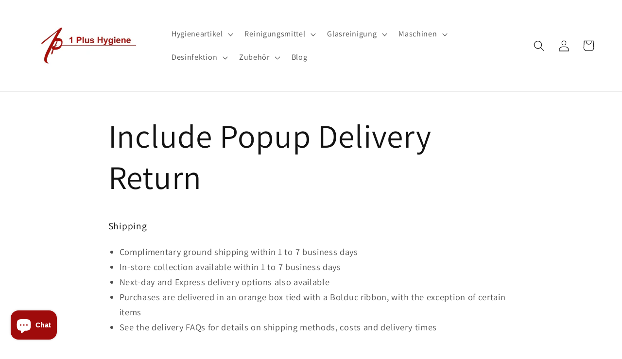

--- FILE ---
content_type: text/html; charset=utf-8
request_url: https://1plus-hygiene.de/pages/include-popup-delivery-return
body_size: 64182
content:
<!doctype html>
<html class="no-js" lang="de">
  <head>





    <meta charset="utf-8">
    <meta http-equiv="X-UA-Compatible" content="IE=edge">
    <meta name="viewport" content="width=device-width,initial-scale=1">
    <meta name="theme-color" content="">
    <link rel="canonical" href="https://1plus-hygiene.de/pages/include-popup-delivery-return">
    <link rel="preconnect" href="https://cdn.shopify.com" crossorigin>
    <!-- Google Tag Manager -->
<script>(function(w,d,s,l,i){w[l]=w[l]||[];w[l].push({'gtm.start':
new Date().getTime(),event:'gtm.js'});var f=d.getElementsByTagName(s)[0],
j=d.createElement(s),dl=l!='dataLayer'?'&l='+l:'';j.async=true;j.src=
'https://www.googletagmanager.com/gtm.js?id='+i+dl;f.parentNode.insertBefore(j,f);
})(window,document,'script','dataLayer','GTM-T5VPLZ6');</script>
<!-- End Google Tag Manager --><link rel="icon" type="image/png" href="//1plus-hygiene.de/cdn/shop/files/Unbenannt-2_1abdd385-40ab-4603-985e-258adef72759_32x32.jpg?v=1645452617"><link rel="preconnect" href="https://fonts.shopifycdn.com" crossorigin><title>
      Include Popup Delivery Return
 &ndash; 1 Plus Hygiene GmbH</title>
    
      <meta name="description" content="Shipping Complimentary ground shipping within 1 to 7 business days In-store collection available within 1 to 7 business days Next-day and Express delivery options also available Purchases are delivered in an orange box tied with a Bolduc ribbon, with the exception of certain items See the delivery FAQs for details on s">
    
    

<meta property="og:site_name" content="1 Plus Hygiene GmbH">
<meta property="og:url" content="https://1plus-hygiene.de/pages/include-popup-delivery-return">
<meta property="og:title" content="Include Popup Delivery Return">
<meta property="og:type" content="website">
<meta property="og:description" content="Shipping Complimentary ground shipping within 1 to 7 business days In-store collection available within 1 to 7 business days Next-day and Express delivery options also available Purchases are delivered in an orange box tied with a Bolduc ribbon, with the exception of certain items See the delivery FAQs for details on s"><meta name="twitter:card" content="summary_large_image">
<meta name="twitter:title" content="Include Popup Delivery Return">
<meta name="twitter:description" content="Shipping Complimentary ground shipping within 1 to 7 business days In-store collection available within 1 to 7 business days Next-day and Express delivery options also available Purchases are delivered in an orange box tied with a Bolduc ribbon, with the exception of certain items See the delivery FAQs for details on s">

    <script src="//1plus-hygiene.de/cdn/shop/t/6/assets/global.js?v=138967679220690932761652090743" defer="defer"></script>
    <script>window.performance && window.performance.mark && window.performance.mark('shopify.content_for_header.start');</script><meta name="google-site-verification" content="iGB29lDDjDi4A-GR3L3I_uiZv_IJmmcZoa4chy6DwvE">
<meta id="shopify-digital-wallet" name="shopify-digital-wallet" content="/25368789026/digital_wallets/dialog">
<meta name="shopify-checkout-api-token" content="576c22297ec8e9c5fbfc47e4d98376db">
<meta id="in-context-paypal-metadata" data-shop-id="25368789026" data-venmo-supported="false" data-environment="production" data-locale="de_DE" data-paypal-v4="true" data-currency="EUR">
<link rel="alternate" hreflang="x-default" href="https://1plus-hygiene.de/pages/include-popup-delivery-return">
<link rel="alternate" hreflang="de" href="https://1plus-hygiene.de/pages/include-popup-delivery-return">
<link rel="alternate" hreflang="en" href="https://1plus-hygiene.de/en/pages/include-popup-delivery-return">
<script async="async" src="/checkouts/internal/preloads.js?locale=de-DE"></script>
<script id="shopify-features" type="application/json">{"accessToken":"576c22297ec8e9c5fbfc47e4d98376db","betas":["rich-media-storefront-analytics"],"domain":"1plus-hygiene.de","predictiveSearch":true,"shopId":25368789026,"locale":"de"}</script>
<script>var Shopify = Shopify || {};
Shopify.shop = "1-plus-shop.myshopify.com";
Shopify.locale = "de";
Shopify.currency = {"active":"EUR","rate":"1.0"};
Shopify.country = "DE";
Shopify.theme = {"name":"Kopie von Dawn","id":123771191330,"schema_name":"Dawn","schema_version":"3.0.0","theme_store_id":887,"role":"main"};
Shopify.theme.handle = "null";
Shopify.theme.style = {"id":null,"handle":null};
Shopify.cdnHost = "1plus-hygiene.de/cdn";
Shopify.routes = Shopify.routes || {};
Shopify.routes.root = "/";</script>
<script type="module">!function(o){(o.Shopify=o.Shopify||{}).modules=!0}(window);</script>
<script>!function(o){function n(){var o=[];function n(){o.push(Array.prototype.slice.apply(arguments))}return n.q=o,n}var t=o.Shopify=o.Shopify||{};t.loadFeatures=n(),t.autoloadFeatures=n()}(window);</script>
<script id="shop-js-analytics" type="application/json">{"pageType":"page"}</script>
<script defer="defer" async type="module" src="//1plus-hygiene.de/cdn/shopifycloud/shop-js/modules/v2/client.init-shop-cart-sync_HUjMWWU5.de.esm.js"></script>
<script defer="defer" async type="module" src="//1plus-hygiene.de/cdn/shopifycloud/shop-js/modules/v2/chunk.common_QpfDqRK1.esm.js"></script>
<script type="module">
  await import("//1plus-hygiene.de/cdn/shopifycloud/shop-js/modules/v2/client.init-shop-cart-sync_HUjMWWU5.de.esm.js");
await import("//1plus-hygiene.de/cdn/shopifycloud/shop-js/modules/v2/chunk.common_QpfDqRK1.esm.js");

  window.Shopify.SignInWithShop?.initShopCartSync?.({"fedCMEnabled":true,"windoidEnabled":true});

</script>
<script>(function() {
  var isLoaded = false;
  function asyncLoad() {
    if (isLoaded) return;
    isLoaded = true;
    var urls = ["https:\/\/upsell.conversionbear.com\/script?app=upsell\u0026shop=1-plus-shop.myshopify.com"];
    for (var i = 0; i < urls.length; i++) {
      var s = document.createElement('script');
      s.type = 'text/javascript';
      s.async = true;
      s.src = urls[i];
      var x = document.getElementsByTagName('script')[0];
      x.parentNode.insertBefore(s, x);
    }
  };
  if(window.attachEvent) {
    window.attachEvent('onload', asyncLoad);
  } else {
    window.addEventListener('load', asyncLoad, false);
  }
})();</script>
<script id="__st">var __st={"a":25368789026,"offset":3600,"reqid":"05922a40-abd5-496c-a9ba-322f8917644d-1768750975","pageurl":"1plus-hygiene.de\/pages\/include-popup-delivery-return","s":"pages-44116410402","u":"0bc9c488d016","p":"page","rtyp":"page","rid":44116410402};</script>
<script>window.ShopifyPaypalV4VisibilityTracking = true;</script>
<script id="captcha-bootstrap">!function(){'use strict';const t='contact',e='account',n='new_comment',o=[[t,t],['blogs',n],['comments',n],[t,'customer']],c=[[e,'customer_login'],[e,'guest_login'],[e,'recover_customer_password'],[e,'create_customer']],r=t=>t.map((([t,e])=>`form[action*='/${t}']:not([data-nocaptcha='true']) input[name='form_type'][value='${e}']`)).join(','),a=t=>()=>t?[...document.querySelectorAll(t)].map((t=>t.form)):[];function s(){const t=[...o],e=r(t);return a(e)}const i='password',u='form_key',d=['recaptcha-v3-token','g-recaptcha-response','h-captcha-response',i],f=()=>{try{return window.sessionStorage}catch{return}},m='__shopify_v',_=t=>t.elements[u];function p(t,e,n=!1){try{const o=window.sessionStorage,c=JSON.parse(o.getItem(e)),{data:r}=function(t){const{data:e,action:n}=t;return t[m]||n?{data:e,action:n}:{data:t,action:n}}(c);for(const[e,n]of Object.entries(r))t.elements[e]&&(t.elements[e].value=n);n&&o.removeItem(e)}catch(o){console.error('form repopulation failed',{error:o})}}const l='form_type',E='cptcha';function T(t){t.dataset[E]=!0}const w=window,h=w.document,L='Shopify',v='ce_forms',y='captcha';let A=!1;((t,e)=>{const n=(g='f06e6c50-85a8-45c8-87d0-21a2b65856fe',I='https://cdn.shopify.com/shopifycloud/storefront-forms-hcaptcha/ce_storefront_forms_captcha_hcaptcha.v1.5.2.iife.js',D={infoText:'Durch hCaptcha geschützt',privacyText:'Datenschutz',termsText:'Allgemeine Geschäftsbedingungen'},(t,e,n)=>{const o=w[L][v],c=o.bindForm;if(c)return c(t,g,e,D).then(n);var r;o.q.push([[t,g,e,D],n]),r=I,A||(h.body.append(Object.assign(h.createElement('script'),{id:'captcha-provider',async:!0,src:r})),A=!0)});var g,I,D;w[L]=w[L]||{},w[L][v]=w[L][v]||{},w[L][v].q=[],w[L][y]=w[L][y]||{},w[L][y].protect=function(t,e){n(t,void 0,e),T(t)},Object.freeze(w[L][y]),function(t,e,n,w,h,L){const[v,y,A,g]=function(t,e,n){const i=e?o:[],u=t?c:[],d=[...i,...u],f=r(d),m=r(i),_=r(d.filter((([t,e])=>n.includes(e))));return[a(f),a(m),a(_),s()]}(w,h,L),I=t=>{const e=t.target;return e instanceof HTMLFormElement?e:e&&e.form},D=t=>v().includes(t);t.addEventListener('submit',(t=>{const e=I(t);if(!e)return;const n=D(e)&&!e.dataset.hcaptchaBound&&!e.dataset.recaptchaBound,o=_(e),c=g().includes(e)&&(!o||!o.value);(n||c)&&t.preventDefault(),c&&!n&&(function(t){try{if(!f())return;!function(t){const e=f();if(!e)return;const n=_(t);if(!n)return;const o=n.value;o&&e.removeItem(o)}(t);const e=Array.from(Array(32),(()=>Math.random().toString(36)[2])).join('');!function(t,e){_(t)||t.append(Object.assign(document.createElement('input'),{type:'hidden',name:u})),t.elements[u].value=e}(t,e),function(t,e){const n=f();if(!n)return;const o=[...t.querySelectorAll(`input[type='${i}']`)].map((({name:t})=>t)),c=[...d,...o],r={};for(const[a,s]of new FormData(t).entries())c.includes(a)||(r[a]=s);n.setItem(e,JSON.stringify({[m]:1,action:t.action,data:r}))}(t,e)}catch(e){console.error('failed to persist form',e)}}(e),e.submit())}));const S=(t,e)=>{t&&!t.dataset[E]&&(n(t,e.some((e=>e===t))),T(t))};for(const o of['focusin','change'])t.addEventListener(o,(t=>{const e=I(t);D(e)&&S(e,y())}));const B=e.get('form_key'),M=e.get(l),P=B&&M;t.addEventListener('DOMContentLoaded',(()=>{const t=y();if(P)for(const e of t)e.elements[l].value===M&&p(e,B);[...new Set([...A(),...v().filter((t=>'true'===t.dataset.shopifyCaptcha))])].forEach((e=>S(e,t)))}))}(h,new URLSearchParams(w.location.search),n,t,e,['guest_login'])})(!0,!0)}();</script>
<script integrity="sha256-4kQ18oKyAcykRKYeNunJcIwy7WH5gtpwJnB7kiuLZ1E=" data-source-attribution="shopify.loadfeatures" defer="defer" src="//1plus-hygiene.de/cdn/shopifycloud/storefront/assets/storefront/load_feature-a0a9edcb.js" crossorigin="anonymous"></script>
<script data-source-attribution="shopify.dynamic_checkout.dynamic.init">var Shopify=Shopify||{};Shopify.PaymentButton=Shopify.PaymentButton||{isStorefrontPortableWallets:!0,init:function(){window.Shopify.PaymentButton.init=function(){};var t=document.createElement("script");t.src="https://1plus-hygiene.de/cdn/shopifycloud/portable-wallets/latest/portable-wallets.de.js",t.type="module",document.head.appendChild(t)}};
</script>
<script data-source-attribution="shopify.dynamic_checkout.buyer_consent">
  function portableWalletsHideBuyerConsent(e){var t=document.getElementById("shopify-buyer-consent"),n=document.getElementById("shopify-subscription-policy-button");t&&n&&(t.classList.add("hidden"),t.setAttribute("aria-hidden","true"),n.removeEventListener("click",e))}function portableWalletsShowBuyerConsent(e){var t=document.getElementById("shopify-buyer-consent"),n=document.getElementById("shopify-subscription-policy-button");t&&n&&(t.classList.remove("hidden"),t.removeAttribute("aria-hidden"),n.addEventListener("click",e))}window.Shopify?.PaymentButton&&(window.Shopify.PaymentButton.hideBuyerConsent=portableWalletsHideBuyerConsent,window.Shopify.PaymentButton.showBuyerConsent=portableWalletsShowBuyerConsent);
</script>
<script data-source-attribution="shopify.dynamic_checkout.cart.bootstrap">document.addEventListener("DOMContentLoaded",(function(){function t(){return document.querySelector("shopify-accelerated-checkout-cart, shopify-accelerated-checkout")}if(t())Shopify.PaymentButton.init();else{new MutationObserver((function(e,n){t()&&(Shopify.PaymentButton.init(),n.disconnect())})).observe(document.body,{childList:!0,subtree:!0})}}));
</script>
<link id="shopify-accelerated-checkout-styles" rel="stylesheet" media="screen" href="https://1plus-hygiene.de/cdn/shopifycloud/portable-wallets/latest/accelerated-checkout-backwards-compat.css" crossorigin="anonymous">
<style id="shopify-accelerated-checkout-cart">
        #shopify-buyer-consent {
  margin-top: 1em;
  display: inline-block;
  width: 100%;
}

#shopify-buyer-consent.hidden {
  display: none;
}

#shopify-subscription-policy-button {
  background: none;
  border: none;
  padding: 0;
  text-decoration: underline;
  font-size: inherit;
  cursor: pointer;
}

#shopify-subscription-policy-button::before {
  box-shadow: none;
}

      </style>
<script id="sections-script" data-sections="header,footer" defer="defer" src="//1plus-hygiene.de/cdn/shop/t/6/compiled_assets/scripts.js?v=3163"></script>
<script>window.performance && window.performance.mark && window.performance.mark('shopify.content_for_header.end');</script>

    <style data-shopify>
      @font-face {
  font-family: Assistant;
  font-weight: 400;
  font-style: normal;
  font-display: swap;
  src: url("//1plus-hygiene.de/cdn/fonts/assistant/assistant_n4.9120912a469cad1cc292572851508ca49d12e768.woff2") format("woff2"),
       url("//1plus-hygiene.de/cdn/fonts/assistant/assistant_n4.6e9875ce64e0fefcd3f4446b7ec9036b3ddd2985.woff") format("woff");
}

      @font-face {
  font-family: Assistant;
  font-weight: 700;
  font-style: normal;
  font-display: swap;
  src: url("//1plus-hygiene.de/cdn/fonts/assistant/assistant_n7.bf44452348ec8b8efa3aa3068825305886b1c83c.woff2") format("woff2"),
       url("//1plus-hygiene.de/cdn/fonts/assistant/assistant_n7.0c887fee83f6b3bda822f1150b912c72da0f7b64.woff") format("woff");
}

      
      
      @font-face {
  font-family: Assistant;
  font-weight: 400;
  font-style: normal;
  font-display: swap;
  src: url("//1plus-hygiene.de/cdn/fonts/assistant/assistant_n4.9120912a469cad1cc292572851508ca49d12e768.woff2") format("woff2"),
       url("//1plus-hygiene.de/cdn/fonts/assistant/assistant_n4.6e9875ce64e0fefcd3f4446b7ec9036b3ddd2985.woff") format("woff");
}

      :root {
        --font-body-family: Assistant, sans-serif;
        --font-body-style: normal;
        --font-body-weight: 400;
        --font-heading-family: Assistant, sans-serif;
        --font-heading-style: normal;
        --font-heading-weight: 400;
        --font-body-scale: 1.15;
        --font-heading-scale: 1.1304347826086956;
        --color-base-text: 18, 18, 18;
        --color-shadow: 18, 18, 18;
        --color-base-background-1: 255, 255, 255;
        --color-base-background-2: 243, 243, 243;
        --color-base-solid-button-labels: 255, 255, 255;
        --color-base-outline-button-labels: 159, 11, 11;
        --color-base-accent-1: 159, 11, 11;
        --color-base-accent-2: 159, 11, 11;
        --payment-terms-background-color: #FFFFFF;
        --gradient-base-background-1: #FFFFFF;
        --gradient-base-background-2: #F3F3F3;
        --gradient-base-accent-1: linear-gradient(180deg, rgba(159, 11, 11, 1), rgba(221, 39, 57, 1) 100%);
        --gradient-base-accent-2: #9f0b0b;
        --media-padding: px;
        --media-border-opacity: 0.05;
        --media-border-width: 1px;
        --media-radius: 0px;
        --media-shadow-opacity: 0.0;
        --media-shadow-horizontal-offset: 0px;
        --media-shadow-vertical-offset: 0px;
        --media-shadow-blur-radius: 0px;
        --page-width: 130rem;
        --page-width-margin: 0rem;
        --card-image-padding: 0.8rem;
        --card-corner-radius: 0.0rem;
        --card-text-alignment: left;
        --card-border-width: 0.0rem;
        --card-border-opacity: 0.0;
        --card-shadow-opacity: 0.1;
        --card-shadow-horizontal-offset: 0.0rem;
        --card-shadow-vertical-offset: 0.0rem;
        --card-shadow-blur-radius: 0.0rem;
        --badge-corner-radius: 4.0rem;
        --popup-border-width: 1px;
        --popup-border-opacity: 0.1;
        --popup-corner-radius: 0px;
        --popup-shadow-opacity: 0.0;
        --popup-shadow-horizontal-offset: 0px;
        --popup-shadow-vertical-offset: 0px;
        --popup-shadow-blur-radius: 0px;
        --drawer-border-width: 1px;
        --drawer-border-opacity: 0.1;
        --drawer-shadow-opacity: 0.0;
        --drawer-shadow-horizontal-offset: 0px;
        --drawer-shadow-vertical-offset: 0px;
        --drawer-shadow-blur-radius: 0px;
        --spacing-sections-desktop: 0px;
        --spacing-sections-mobile: 0px;
        --grid-desktop-vertical-spacing: 8px;
        --grid-desktop-horizontal-spacing: 8px;
        --grid-mobile-vertical-spacing: 4px;
        --grid-mobile-horizontal-spacing: 4px;
        --text-boxes-border-opacity: 0.0;
        --text-boxes-border-width: 0px;
        --text-boxes-radius: 0px;
        --text-boxes-shadow-opacity: 0.0;
        --text-boxes-shadow-horizontal-offset: 0px;
        --text-boxes-shadow-vertical-offset: 0px;
        --text-boxes-shadow-blur-radius: 0px;
        --buttons-radius: 0px;
        --buttons-radius-outset: 0px;
        --buttons-border-width: 3px;
        --buttons-border-opacity: 1.0;
        --buttons-shadow-opacity: 0.0;
        --buttons-shadow-horizontal-offset: 0px;
        --buttons-shadow-vertical-offset: 0px;
        --buttons-shadow-blur-radius: 0px;
        --buttons-border-offset: 0px;
        --inputs-radius: 0px;
        --inputs-border-width: 1px;
        --inputs-border-opacity: 0.55;
        --inputs-shadow-opacity: 0.0;
        --inputs-shadow-horizontal-offset: 0px;
        --inputs-margin-offset: 0px;
        --inputs-shadow-vertical-offset: -12px;
        --inputs-shadow-blur-radius: 0px;
        --inputs-radius-outset: 0px;
        --variant-pills-radius: 40px;
        --variant-pills-border-width: 1px;
        --variant-pills-border-opacity: 0.55;
        --variant-pills-shadow-opacity: 0.0;
        --variant-pills-shadow-horizontal-offset: 0px;
        --variant-pills-shadow-vertical-offset: 0px;
        --variant-pills-shadow-blur-radius: 0px;
      }
      *,
      *::before,
      *::after {
        box-sizing: inherit;
      }
      html {
        box-sizing: border-box;
        font-size: calc(var(--font-body-scale) * 62.5%);
        height: 100%;
      }
      body {
        display: grid;
        grid-template-rows: auto auto 1fr auto;
        grid-template-columns: 100%;
        min-height: 100%;
        margin: 0;
        font-size: 1.5rem;
        letter-spacing: 0.06rem;
        line-height: calc(1 + 0.8 / var(--font-body-scale));
        font-family: var(--font-body-family);
        font-style: var(--font-body-style);
        font-weight: var(--font-body-weight);
      }
      @media screen and (min-width: 750px) {
        body {
          font-size: 1.6rem;
        }
      }
    </style>
    <link href="//1plus-hygiene.de/cdn/shop/t/6/assets/base.css?v=99225301921503829791678697359" rel="stylesheet" type="text/css" media="all" />
<link rel="preload" as="font" href="//1plus-hygiene.de/cdn/fonts/assistant/assistant_n4.9120912a469cad1cc292572851508ca49d12e768.woff2" type="font/woff2" crossorigin><link rel="preload" as="font" href="//1plus-hygiene.de/cdn/fonts/assistant/assistant_n4.9120912a469cad1cc292572851508ca49d12e768.woff2" type="font/woff2" crossorigin><link rel="stylesheet" href="//1plus-hygiene.de/cdn/shop/t/6/assets/component-predictive-search.css?v=165644661289088488651652090735" media="print" onload="this.media='all'"><script>document.documentElement.className = document.documentElement.className.replace('no-js', 'js');
    if (Shopify.designMode) {
      document.documentElement.classList.add('shopify-design-mode');
    }
    </script>
  <!-- BEGIN app block: shopify://apps/complianz-gdpr-cookie-consent/blocks/bc-block/e49729f0-d37d-4e24-ac65-e0e2f472ac27 -->

    
    
    
<link id='complianz-css' rel="stylesheet" href=https://cdn.shopify.com/extensions/019a2fb2-ee57-75e6-ac86-acfd14822c1d/gdpr-legal-cookie-74/assets/complainz.css media="print" onload="this.media='all'">
    <style>
        #Compliance-iframe.Compliance-iframe-branded > div.purposes-header,
        #Compliance-iframe.Compliance-iframe-branded > div.cmplc-cmp-header,
        #purposes-container > div.purposes-header,
        #Compliance-cs-banner .Compliance-cs-brand {
            background-color: #FFFFFF !important;
            color: #0A0A0A!important;
        }
        #Compliance-iframe.Compliance-iframe-branded .purposes-header .cmplc-btn-cp ,
        #Compliance-iframe.Compliance-iframe-branded .purposes-header .cmplc-btn-cp:hover,
        #Compliance-iframe.Compliance-iframe-branded .purposes-header .cmplc-btn-back:hover  {
            background-color: #ffffff !important;
            opacity: 1 !important;
        }
        #Compliance-cs-banner .cmplc-toggle .cmplc-toggle-label {
            color: #FFFFFF!important;
        }
        #Compliance-iframe.Compliance-iframe-branded .purposes-header .cmplc-btn-cp:hover,
        #Compliance-iframe.Compliance-iframe-branded .purposes-header .cmplc-btn-back:hover {
            background-color: #0A0A0A!important;
            color: #FFFFFF!important;
        }
        #Compliance-cs-banner #Compliance-cs-title {
            font-size: 14px !important;
        }
        #Compliance-cs-banner .Compliance-cs-content,
        #Compliance-cs-title,
        .cmplc-toggle-checkbox.granular-control-checkbox span {
            background-color: #FFFFFF !important;
            color: #0A0A0A !important;
            font-size: 14px !important;
        }
        #Compliance-cs-banner .Compliance-cs-close-btn {
            font-size: 14px !important;
            background-color: #FFFFFF !important;
        }
        #Compliance-cs-banner .Compliance-cs-opt-group {
            color: #FFFFFF !important;
        }
        #Compliance-cs-banner .Compliance-cs-opt-group button,
        .Compliance-alert button.Compliance-button-cancel {
            background-color: #007BBC!important;
            color: #FFFFFF!important;
        }
        #Compliance-cs-banner .Compliance-cs-opt-group button.Compliance-cs-accept-btn,
        #Compliance-cs-banner .Compliance-cs-opt-group button.Compliance-cs-btn-primary,
        .Compliance-alert button.Compliance-button-confirm {
            background-color: #007BBC !important;
            color: #FFFFFF !important;
        }
        #Compliance-cs-banner .Compliance-cs-opt-group button.Compliance-cs-reject-btn {
            background-color: #007BBC!important;
            color: #FFFFFF!important;
        }

        #Compliance-cs-banner .Compliance-banner-content button {
            cursor: pointer !important;
            color: currentColor !important;
            text-decoration: underline !important;
            border: none !important;
            background-color: transparent !important;
            font-size: 100% !important;
            padding: 0 !important;
        }

        #Compliance-cs-banner .Compliance-cs-opt-group button {
            border-radius: 4px !important;
            padding-block: 10px !important;
        }
        @media (min-width: 640px) {
            #Compliance-cs-banner.Compliance-cs-default-floating:not(.Compliance-cs-top):not(.Compliance-cs-center) .Compliance-cs-container, #Compliance-cs-banner.Compliance-cs-default-floating:not(.Compliance-cs-bottom):not(.Compliance-cs-center) .Compliance-cs-container, #Compliance-cs-banner.Compliance-cs-default-floating.Compliance-cs-center:not(.Compliance-cs-top):not(.Compliance-cs-bottom) .Compliance-cs-container {
                width: 560px !important;
            }
            #Compliance-cs-banner.Compliance-cs-default-floating:not(.Compliance-cs-top):not(.Compliance-cs-center) .Compliance-cs-opt-group, #Compliance-cs-banner.Compliance-cs-default-floating:not(.Compliance-cs-bottom):not(.Compliance-cs-center) .Compliance-cs-opt-group, #Compliance-cs-banner.Compliance-cs-default-floating.Compliance-cs-center:not(.Compliance-cs-top):not(.Compliance-cs-bottom) .Compliance-cs-opt-group {
                flex-direction: row !important;
            }
            #Compliance-cs-banner .Compliance-cs-opt-group button:not(:last-of-type),
            #Compliance-cs-banner .Compliance-cs-opt-group button {
                margin-right: 4px !important;
            }
            #Compliance-cs-banner .Compliance-cs-container .Compliance-cs-brand {
                position: absolute !important;
                inset-block-start: 6px;
            }
        }
        #Compliance-cs-banner.Compliance-cs-default-floating:not(.Compliance-cs-top):not(.Compliance-cs-center) .Compliance-cs-opt-group > div, #Compliance-cs-banner.Compliance-cs-default-floating:not(.Compliance-cs-bottom):not(.Compliance-cs-center) .Compliance-cs-opt-group > div, #Compliance-cs-banner.Compliance-cs-default-floating.Compliance-cs-center:not(.Compliance-cs-top):not(.Compliance-cs-bottom) .Compliance-cs-opt-group > div {
            flex-direction: row-reverse;
            width: 100% !important;
        }

        .Compliance-cs-brand-badge-outer, .Compliance-cs-brand-badge, #Compliance-cs-banner.Compliance-cs-default-floating.Compliance-cs-bottom .Compliance-cs-brand-badge-outer,
        #Compliance-cs-banner.Compliance-cs-default.Compliance-cs-bottom .Compliance-cs-brand-badge-outer,
        #Compliance-cs-banner.Compliance-cs-default:not(.Compliance-cs-left) .Compliance-cs-brand-badge-outer,
        #Compliance-cs-banner.Compliance-cs-default-floating:not(.Compliance-cs-left) .Compliance-cs-brand-badge-outer {
            display: none !important
        }

        #Compliance-cs-banner:not(.Compliance-cs-top):not(.Compliance-cs-bottom) .Compliance-cs-container.Compliance-cs-themed {
            flex-direction: row !important;
        }

        #Compliance-cs-banner #Compliance-cs-title,
        #Compliance-cs-banner #Compliance-cs-custom-title {
            justify-self: center !important;
            font-size: 14px !important;
            font-family: -apple-system,sans-serif !important;
            margin-inline: auto !important;
            width: 55% !important;
            text-align: center;
            font-weight: 600;
            visibility: unset;
        }

        @media (max-width: 640px) {
            #Compliance-cs-banner #Compliance-cs-title,
            #Compliance-cs-banner #Compliance-cs-custom-title {
                display: block;
            }
        }

        #Compliance-cs-banner .Compliance-cs-brand img {
            max-width: 110px !important;
            min-height: 32px !important;
        }
        #Compliance-cs-banner .Compliance-cs-container .Compliance-cs-brand {
            background: none !important;
            padding: 0px !important;
            margin-block-start:10px !important;
            margin-inline-start:16px !important;
        }

        #Compliance-cs-banner .Compliance-cs-opt-group button {
            padding-inline: 4px !important;
        }

    </style>
    
    
    
    

    <script type="text/javascript">
        function loadScript(src) {
            return new Promise((resolve, reject) => {
                const s = document.createElement("script");
                s.src = src;
                s.charset = "UTF-8";
                s.onload = resolve;
                s.onerror = reject;
                document.head.appendChild(s);
            });
        }

        function filterGoogleConsentModeURLs(domainsArray) {
            const googleConsentModeComplianzURls = [
                // 197, # Google Tag Manager:
                {"domain":"s.www.googletagmanager.com", "path":""},
                {"domain":"www.tagmanager.google.com", "path":""},
                {"domain":"www.googletagmanager.com", "path":""},
                {"domain":"googletagmanager.com", "path":""},
                {"domain":"tagassistant.google.com", "path":""},
                {"domain":"tagmanager.google.com", "path":""},

                // 2110, # Google Analytics 4:
                {"domain":"www.analytics.google.com", "path":""},
                {"domain":"www.google-analytics.com", "path":""},
                {"domain":"ssl.google-analytics.com", "path":""},
                {"domain":"google-analytics.com", "path":""},
                {"domain":"analytics.google.com", "path":""},
                {"domain":"region1.google-analytics.com", "path":""},
                {"domain":"region1.analytics.google.com", "path":""},
                {"domain":"*.google-analytics.com", "path":""},
                {"domain":"www.googletagmanager.com", "path":"/gtag/js?id=G"},
                {"domain":"googletagmanager.com", "path":"/gtag/js?id=UA"},
                {"domain":"www.googletagmanager.com", "path":"/gtag/js?id=UA"},
                {"domain":"googletagmanager.com", "path":"/gtag/js?id=G"},

                // 177, # Google Ads conversion tracking:
                {"domain":"googlesyndication.com", "path":""},
                {"domain":"media.admob.com", "path":""},
                {"domain":"gmodules.com", "path":""},
                {"domain":"ad.ytsa.net", "path":""},
                {"domain":"dartmotif.net", "path":""},
                {"domain":"dmtry.com", "path":""},
                {"domain":"go.channelintelligence.com", "path":""},
                {"domain":"googleusercontent.com", "path":""},
                {"domain":"googlevideo.com", "path":""},
                {"domain":"gvt1.com", "path":""},
                {"domain":"links.channelintelligence.com", "path":""},
                {"domain":"obrasilinteirojoga.com.br", "path":""},
                {"domain":"pcdn.tcgmsrv.net", "path":""},
                {"domain":"rdr.tag.channelintelligence.com", "path":""},
                {"domain":"static.googleadsserving.cn", "path":""},
                {"domain":"studioapi.doubleclick.com", "path":""},
                {"domain":"teracent.net", "path":""},
                {"domain":"ttwbs.channelintelligence.com", "path":""},
                {"domain":"wtb.channelintelligence.com", "path":""},
                {"domain":"youknowbest.com", "path":""},
                {"domain":"doubleclick.net", "path":""},
                {"domain":"redirector.gvt1.com", "path":""},

                //116, # Google Ads Remarketing
                {"domain":"googlesyndication.com", "path":""},
                {"domain":"media.admob.com", "path":""},
                {"domain":"gmodules.com", "path":""},
                {"domain":"ad.ytsa.net", "path":""},
                {"domain":"dartmotif.net", "path":""},
                {"domain":"dmtry.com", "path":""},
                {"domain":"go.channelintelligence.com", "path":""},
                {"domain":"googleusercontent.com", "path":""},
                {"domain":"googlevideo.com", "path":""},
                {"domain":"gvt1.com", "path":""},
                {"domain":"links.channelintelligence.com", "path":""},
                {"domain":"obrasilinteirojoga.com.br", "path":""},
                {"domain":"pcdn.tcgmsrv.net", "path":""},
                {"domain":"rdr.tag.channelintelligence.com", "path":""},
                {"domain":"static.googleadsserving.cn", "path":""},
                {"domain":"studioapi.doubleclick.com", "path":""},
                {"domain":"teracent.net", "path":""},
                {"domain":"ttwbs.channelintelligence.com", "path":""},
                {"domain":"wtb.channelintelligence.com", "path":""},
                {"domain":"youknowbest.com", "path":""},
                {"domain":"doubleclick.net", "path":""},
                {"domain":"redirector.gvt1.com", "path":""}
            ];

            if (!Array.isArray(domainsArray)) { 
                return [];
            }

            const blockedPairs = new Map();
            for (const rule of googleConsentModeComplianzURls) {
                if (!blockedPairs.has(rule.domain)) {
                    blockedPairs.set(rule.domain, new Set());
                }
                blockedPairs.get(rule.domain).add(rule.path);
            }

            return domainsArray.filter(item => {
                const paths = blockedPairs.get(item.d);
                return !(paths && paths.has(item.p));
            });
        }

        function setupAutoblockingByDomain() {
            // autoblocking by domain
            const autoblockByDomainArray = [];
            const prefixID = '10000' // to not get mixed with real metis ids
            let cmpBlockerDomains = []
            let cmpCmplcVendorsPurposes = {}
            let counter = 1
            for (const object of autoblockByDomainArray) {
                cmpBlockerDomains.push({
                    d: object.d,
                    p: object.path,
                    v: prefixID + counter,
                });
                counter++;
            }
            
            counter = 1
            for (const object of autoblockByDomainArray) {
                cmpCmplcVendorsPurposes[prefixID + counter] = object?.p ?? '1';
                counter++;
            }

            Object.defineProperty(window, "cmp_cmplc_vendors_purposes", {
                get() {
                    return cmpCmplcVendorsPurposes;
                },
                set(value) {
                    cmpCmplcVendorsPurposes = { ...cmpCmplcVendorsPurposes, ...value };
                }
            });
            const basicGmc = true;


            Object.defineProperty(window, "cmp_importblockerdomains", {
                get() {
                    if (basicGmc) {
                        return filterGoogleConsentModeURLs(cmpBlockerDomains);
                    }
                    return cmpBlockerDomains;
                },
                set(value) {
                    cmpBlockerDomains = [ ...cmpBlockerDomains, ...value ];
                }
            });
        }

        function enforceRejectionRecovery() {
            const base = (window._cmplc = window._cmplc || {});
            const featuresHolder = {};

            function lockFlagOn(holder) {
                const desc = Object.getOwnPropertyDescriptor(holder, 'rejection_recovery');
                if (!desc) {
                    Object.defineProperty(holder, 'rejection_recovery', {
                        get() { return true; },
                        set(_) { /* ignore */ },
                        enumerable: true,
                        configurable: false
                    });
                }
                return holder;
            }

            Object.defineProperty(base, 'csFeatures', {
                configurable: false,
                enumerable: true,
                get() {
                    return featuresHolder;
                },
                set(obj) {
                    if (obj && typeof obj === 'object') {
                        Object.keys(obj).forEach(k => {
                            if (k !== 'rejection_recovery') {
                                featuresHolder[k] = obj[k];
                            }
                        });
                    }
                    // we lock it, it won't try to redefine
                    lockFlagOn(featuresHolder);
                }
            });

            // Ensure an object is exposed even if read early
            if (!('csFeatures' in base)) {
                base.csFeatures = {};
            } else {
                // If someone already set it synchronously, merge and lock now.
                base.csFeatures = base.csFeatures;
            }
        }

        function splitDomains(joinedString) {
            if (!joinedString) {
                return []; // empty string -> empty array
            }
            return joinedString.split(";");
        }

        function setupWhitelist() {
            // Whitelist by domain:
            const whitelistString = "";
            const whitelist_array = [...splitDomains(whitelistString)];
            if (Array.isArray(window?.cmp_block_ignoredomains)) {
                window.cmp_block_ignoredomains = [...whitelist_array, ...window.cmp_block_ignoredomains];
            }
        }

        async function initCompliance() {
            const currentCsConfiguration = {"siteId":4389298,"cookiePolicyIds":{"en":61865291},"banner":{"acceptButtonDisplay":true,"rejectButtonDisplay":true,"customizeButtonDisplay":true,"position":"float-center","backgroundOverlay":false,"fontSize":"14px","content":"","acceptButtonCaption":"","rejectButtonCaption":"","customizeButtonCaption":"","backgroundColor":"#FFFFFF","textColor":"#0A0A0A","acceptButtonColor":"#007BBC","acceptButtonCaptionColor":"#FFFFFF","rejectButtonColor":"#007BBC","rejectButtonCaptionColor":"#FFFFFF","customizeButtonColor":"#007BBC","customizeButtonCaptionColor":"#FFFFFF","logo":"data:image\/png;base64,[base64]\/[base64]\/VEeNPm0BtM0oXuugIvjJ8Q9Et7d2Jt76eQtHuPc49d3ZMv7Hn+nAR8kQAF3Retwj6RAAlcQUC42QNiotFy0kuo2u0WBERGOu8RYi5E3d3LZrPg3L9rsOrh+2FJTpOPUczdpcf7fJUABd1XLcN+kQAJ5CAQ1rAeWs2Yg5j2HaA3BgJ6IeBK\/LpwtxdF0C1ZGTjw3nxsnTDB+Q4KOiecvxOgoPu7Bdl\/EtAoAddI9sjmTdDujbcQ3qwF9HoR6GaHXm8skoirmMSzlvQU\/PP4gzi3YpVG6XFY5ZEABb08Wp1jJgE\/ICAF3WRApQ7t0XziZES37eDYJ7dJQS+qm10MWTwnrpTjh7HkmqtgT073AxLsIgm4R4CC7h4n3kUCJFDKBISgV+7aBc1Gj0N0+47FFnHXbttswkVvw963ZmHHiy+V8oj4OhLwLgEKunf5snUSIIFCCMgsb86Mb47\/gA5Vb+6G5uNfRHjj5tA7TqQVJZI9r9eKYDibNQu\/X9sel\/cfZSAcZ6emCFDQNWVODoYE\/I+AaxpXEcmuM+hR9\/HH0HToKATXEOfLs6+iBL7lJ+hnV\/2O5XfcBaPRLLPG8SIBrRCgoGvFkhwHCfgpAUXQlZW5PsCExgMHo0HfgQiOjvHoiMT+uVidr7zvNsSvWivb1hUhGY1HO8PGSMALBCjoXoDKJkmABAoh4Fo8BYBVb4c5IgKN+g9EbN\/+MAaFyWj2kq7I5aeCIxBO\/PepZYvx74B+yLpwSfmAUD38NBgJaIAABV0DRuQQSMCfCLiuyJV+6xDSoB6aPDcItR58FCZzsEeHowTCAZa0ZGwePhhHf\/gedqv4fzoKukdJs7GyJkBBL2sL8P0kUM4IZJ8vF0fPdKh4VQc0HjwU1brdIiqoyPPlnryEoItV+rl\/\/[base64]\/Vx\/ozYGSgcFo9hqLrNQk7Jk7Gztfnw6WR\/[base64]\/dOpjaZRMZmQfKBfVh+923IPJfIQDiPW5kN+hoBCrqvWYT9IQENEFD3zANiotGgVx\/Ue+RRBFaudkWFNE8kjskLlyroa3s9jhM\/\/+K4Raako9tdA\/OLQ8ibAAWdM4MESMDjBISgB1aORvMXXkTNu+6DISBQ7qEXp+RpcTonBP3sX39gZc8HYLNYXJrg2fPi8OQz\/kGAgu4fdmIvScAvCDiD32pUQecPP0VUy\/ayXKlyKQFw3lyVi\/[base64]\/QenXRaOAg1LyzB8yRFR1udqVamrpyLo0VuiU9BQc\/WIidr09DVlIKE8l43uxs0YcJUNB92DjsGgn4GgHXtKlq3yKaNEbLl19FdLurYAgMKrXAt9xsxIfDhV3bsXHwAFzcst3X0LE\/[base64]\/zbuxesWUoSGQq6V6cEG\/dRAhR0HzUMu0UCvkJAFfSaPe5CkyGjENY4DnqDybkiLwsxdxX09PjT+Ou+u3Bp914nMgq6r8we9qM0CVDQS5M230UCfkBAFXCnKAaa0GTkSNR\/8lkEOI+kqYFvpe9qV8Tc6lyh75z+CnbPngWbxcqVuR\/ML3bRewQo6N5jy5ZJwG8JqKIeXDUGLV56FTXvvAcGo9mN8eRM8+rGA8W6RdY6t9uRsHEd1g\/qh6SDh3nmvFgk+ZCWCFDQtWRNjoUEPEBAlD7VG42o2LYtmowdg5jO10OnN8rAN9fLdQ9b5Gu32WxeL8CS\/U4bMi5dxPZJ43Hoyy+BLK7OPWB6NuHnBCjofm5Adp8ESkpALXUq2hGSbTcbUevOu9FwwHOIbNUWsClH0HSyxnm2qEtxtVulkF\/etxsZ584ismVrmMOjvRbxLmqcyz7YrTi55GdsGT8OqSdO0dVe0knA5zVBgIKuCTNyECRQPALZZ8uFWAPmyApo8Gw\/1HvsCQRXrSFX5uJSz5eL\/3auku1WZCUn4ci3X+Dk4p9RsU07NBo0DOYKkV4X9NTTJ7B1\/GhnrXP5meEoAlM8EnyKBPyfAAXd\/23IEZBAsQm4JosJa9gAzUc\/jyo33QxjULDTfZ5DxJ1vsuHSzh3477VpOPfvKgRUqozW02cgptO10OuNV6zmi93BXA8Kb4Copnbo0w+x\/YUJsKSmyTso6J4izHb8mQAF3Z+tx76TQAkIqGIuFraVOl2FVpNeQUSLljmC39QjaUJIhZtbXOK\/T\/z4Lf6b\/hpSDh+B3ahHnYceQvvps6Ezmb2ay128O\/Piefx2fWeknTzl9B3wmFoJJgIf1QwBCrpmTMmBkEDBBESwm3LpoIcdIh7dEBSI6rfeghYTpyCoWg2IO4wu0eyqe11EldvsFmSeS8T+RQtwYMECZCWlytaCqsbg6kWfIKptB6V1ncGjLvccGeGsGdg8eiQOf\/[base64]\/TzV5OJi6H6TYBCrrbqHgjCfgfgdz1y\/UBJulij+0zABXbdpCV0sTlurJ2Peudcvwo9n+wEIe\/\/ByZ587nAmBHk+HD0HTsC45AONdYeM+xUj8u9s6bg50zXoU1NZOC7jm8bElDBCjoGjImh0ICuQnkLHkagvrPPI0GvQYgsHI1ZOeJyZUwxmaRrvZLe3dj17SXcfrvP2FNSXc0nb06D65TE91\/\/QMBlWK84moXL1RKo9qRsGENtowagQs7dzr6oeMKndOdBHIRoKBzSpCAhgmogm4INqPlCy+i\/jP9HRnfslfm2W52sS+th9WShsQtW7Bp6EBc3nsgxyl0NZhOPNNm2jTUe6qXLNSiZJHL+WHgCaxCzLNSk7B10gQc+vBDEWJPQfcEWLahSQIUdE2alYMqrwSuKKxiMsj65c1fmorq3W6Tq13hXndN46q42BWhzLx8Caf\/WIbNI4cg83KKWCM7BdSVaWSrZrjq3Q9RoW6sY3XuWXe7a3T9qWVLsHnkCKSfPA0xPu6dl9fZzXEXRoCCXhgh\/pwE\/IhAThd7GGKu74rmY59HhYZNnKNwLXeqCqeIYk8+chAHF72Hfe+\/D31m\/lHk+pBANB0\/AbFP9YYhQElA46krxxE1ceY84Rw2jR6OE7\/8xOQxnoLMdjRLgIKuWdNyYOWRgJqXPbBKDOo++gTqP\/mUY7\/8yuIqgo+IILdaLEjcsA7735mHU8v\/gC0jM9\/KZaL9Sld3RJtpMxAR10y62b0h6KJNEWV\/6KMPsHn8WKVPssOe+3goj\/ODY9Y2AQq6tu3L0ZUzAkJww5vEovHQkaja9SaYIyIkATXZixJkpqy+xX8LMT\/z+6\/YM2sGLu7ardQUF272fITTGB6GuBHDEdu7P\/TmAC8kkcn2DIh87ctvvUkWX1EvutvL2YTmcItEgIJeJFy8mQR8g4Cra12InPrnyte0Q9vZbyOkWi3AZJbHyRRBV1a2TkEX++Y6HfbPn4P\/5syBJfEidHaR3vXKFXB2NTYdotu1RccPPkRQlepXtO0JMmJVru7zr+3zJI7\/8FOOZinonqDMNrRKgIKuVctyXJom4FryVAq22Yi6D\/dE2xlzoLPrAZ1BrsRF8JtYnaurcufKPCUZW54fhUOff+lMA6svwJ0t3mcMMqP5xIlo0HtgjpW5p1zu6seG+PfpP5ZizSMP08Wu6VnMwXmaAAXd00TZHgmUAgGnoOt1CK5ZAw179Ua9p551VElTcqmrAWbqfrRM0GLNwuVdu7Bj2ks4\/ccKONO7F5B5TV39V2zZHNd+\/zMCwqOcI\/SUmLt6D4SrffWjPXFpu3rmvBSA8hUkoAECFHQNGJFDKB8Ecmd9g8mAiq1bomH\/51C1280wBoY48qnnLeiWtFTE\/7Ucu+fMwvmt22U+dld3fX7ubPFe4QHo\/P4iVL\/lLq8cU1MF3ZKegj2zZ2DvO2\/B5kxmUz7sy1GSQEkJUNBLSpDPk0ApEMgt5mJLvGaPu9FwwHOIbN4aOpe98uz9cqtzlW7NSMeBRe\/h0IeLkHzokEjRLi939qTFu6vd3A2dPvxM5n13zfnuiaG7njk\/t2YlNo0eict79+Ubae+Jd7INEtAiAQq6Fq3KMWmOQI4guOAANB8zFrXufQjBVas59sgVhXZ1gTuLq6SnYdvkiTj2\/TewXrjsSCGjBL+5I+jG8BBc+92PiGrZVj5jMJg8ylcV9PTEc9j52lQc+vhj2CwWCrpHKbOx8kCAgl4erMwx+j0Bdc88qEo0Wk+fjWo33Qadzg69QRwdy\/tstgiESztzEmv79kLCv+sUF7vilHdmgCsoEE6FVrf3M2j54kswBAZ5TdCttgycWbEc6\/r1RtbFZEf\/mK\/d7ycuB1CqBCjopYqbLyOB\/[base64]\/nlZCMadbQDP94EtkoD\/E6Cg+78NOQKNEHAGh+lVF7odobVqot4zz6Duw48jICramXRFCHoOAXYUWLEkJ+HAooU48MH7MsOazPrmdLO7t2cu7rfCLiPo28yYhcgWbZzn2T2H2uYM2Evavxd\/3n8P0k6epph7DjBbKocEKOjl0Ogcsm8SsDrC1YSr267TIbpzRzQdNhKVOl8LvTnIsVeuVEVTksUotcLFCtwOK1LPnMSOl6fg9JKlyLycJO9TV7tXVGHLA4Grh8AYHIhG\/fsjbtgo6M2B0DkS1HiKnNjft9lssGdlYvVTj+P0smU5+uup97AdEihPBCjo5cnaHKtPE7DpFIE2BAag1oP3o\/HAoQirWw\/QKVHlBkPOVbkaxQ67Hhd3b8HW58chYf0GICv\/Smn5Acjt7g9r2ADXfPK54uJXviA86nKXHyM2Cw5+sghbxo+DLT2jyNsCPm1Mdo4EyoAABb0MoPOVJJAXASGqppAgNOjTRxZXMYeE57hNDUaTQu64hDDG\/[base64]\/JUBB91fLsd9+SyBnYRUd9AEmVLr2GjQZNgoxHTrJ1WvubGzOgDlxpMxqQ+alBBx8fyH2L3wXGYkXii3kKkRV0A1BAei08H1UlefcDR4XdLFCF4J+bvVKbBo3GknMCOe385gd9z0CFHTfswl7pHECrqthc6Uo1L3\/ITTo3QehtevLFaxct7tEsbtWIRP\/\/9KB3dj\/5hwc+eFb2NIyPXLUS+1TzXvuRKd3P5LV2oSL3RNudldziu2CjHPx2PHqFBz+\/[base64]\/av8XODEDdyLMwhFTwu6Oo4slKTsPLBHjIVrbiKmvDGy6Zi8yTg1wQo6H5tPnbeHwhku9jt0AWYUfXaq9H2zQUIrlgFcCSRycu1LUTQasmESON67MdvsWPyJGQknveYELr2K6JJHNq98RYqtslO8eoptqqHQYT\/HVw0H5tHjfNU02yHBEjAhQAFndOBBLxMQNYT1+kQVL0q6j76GOKGjZTudSX4TX\/F+W7XNK4iWczhLz+VbnZrWrqjpyV3sYuGnJ6DQDMaDXwOcUOGwRgUckVa2ZLiUQU99cQx\/H5jF1gSL5a0ST5PAiSQBwEKOqcFCXiDgEjfpoa4mYyIatkKjfoPRLWbbnFULVPqnkm3s8veuZr9Tfzs0s4d2Pv2PBz97hvoLHaIlHDqUTdPHe0Soh7VpiXazZwr66rLzHMeDoYTbWalJWPzyCE48tU3Dg+DN6CzTRIo3wQo6OXb\/hy9twg4xFdUSatx+x1o2G8Aopq3hN5kzvdYmhBSWS3NmqUEv82ehfh\/\/[base64]\/vlmuP3LW4ilKgxHnZrTj2\/bfYNHYkLJeSXbLIeU\/Qr\/7oI1S\/7S6v7JurYzv43tv4b9rLyLwsxsTI9hJOLT5OAvkSoKBzcpBAMQnkLGgivouVrG8V27RByxemIqpVS+hMgXmufJ2Z30RucwAZFy7g4EcL8d\/06c7iKp7aJ8\/hA3Ds7Yu+Vu56Lbp8\/ZNMPmuH3uNZ4UQSmUt7dmLr2DFIWL2mmJT5GAmQgLsEKOjukuJ9JJAHAdc0riI5TI277kSjfoMQ2qChshp1BLy5HkuTBUqgBMXZ7BYk7duP3XNm4ujX317xBk+Kuqjmpl7mShXR9fufEBHXzBEIp2SG88SlfqxY0lOw\/70F2PnyVNgzswvKeOIdbIMESOBKAhR0zgoSKAkBR\/BbSPWqiO0\/CHXufQABlWKcqVNVcXMVS6Vamh62zDQkrFuLPfPmIH7lKsd+ec7OeEXQ9TrEDRmCpmMmwmgKKMno83xWPaYmovTX9HkGSfsOlDjXvMc7yQZJQIMEKOgaNCqH5F0CrglZxJtiulyDZiPGILJNexnFLmqHi5V5fitesbcsxPzUsqXYNWM6Lu\/Zm6OGee7Mch4djc6OiBbN0G7efETGNYMun3SzxX2nLL7iCPbbOn409i9cKKqlKt4KRusUFyufIwG3CFDQ3cLEm0hAIeDqYtcZ9Kjz8MOIGzkGIdVqXhFYpgq669ly9Zz3oc8+xI5XpiIjPrHUhE4muDEb0erFyaj\/VC\/ozQH55o8vrr2l98Fux8WdO7Di9pthSRXJcBQlZ5rX4lLlcyTgHgEKunuceBcJ5BB0U0QYGvUbiIbPDoCxQgX5M1EJLb9VuTxfbrPAnpmB\/159EXvfFitXVehKB64Q9MpdrkObaa8hrEFjRWQ9vEIXY7RZrfjrju5I2LjFOTCuzkvHxnxL+SZAQS\/f9ufoCyGQ271u1wERjePQeNBg1Li7h1zlqglh8nKzKwFwkCKXcvQIds54FUe++VYkfXOsWr1vAnUM5ohwNB8\/EfWefMb54eEJQVfHKEYiPlKO\/[base64]\/W4w9c2fj4vb\/ZCR7abqf1T1\/U3g4Oi14F5W7dodOr545F0fnSn4p2wkiQY4N+xa8hV3TX0NWUnKpjrPko2ALJOD\/BCjo\/m9DjsCLBGTt8vr1EDdsBGrceofcLy9or1x0Re6V2+0yUcv+997CnnlvIeXkqVJ1s6tIVEGv+3BPWYBFZzI7+i9rvXmEnHpMLenQQWwaMQTx\/6yW7Zbmh4tHBsJGSMDPCVDQ\/dyA7H7JCeTM+KYIkXC123U6RLdphVavTEdky1aO4iWi3GnBe8F2mwVWqxX\/TR6Hve9\/AHumso9eVgKnDwnEbZu3Iyg6Rop4Yf13l6hrvnbxEXPg\/XexfeokWFPSmK\/dXYi8jwQ8SICC7kGYbMo\/CeQWdHHMyhQchJgbbkCbV6cjsHI1mR5VuKrF6ly9sgVNuJuV1a4QtvRTJ7Bj6os4+sP\/ZKU0RczLKCDMoEfziS+g8XPDnf32nKArYxNDu7x\/P7aMGYGzf\/[base64]\/[base64]\/dx1U5\/8aRQBkToKCXsQH4+tIjIARc78haZnNUAZfns9+Zj6o33SZFuqCiKmpGNHXvPC0hAdsnjMGJn35Siquo6d\/KYt\/c5d12ox61ez6ENtNmwhQU6tGVuWtku7DcsR++wdpne3HfvPSmMd9EAvkSoKBzcpQbAq6FVYxBgYhq2watX34V4c3aOLW4oFzszkpidjsu7foPO2e+hlNLlspI9jKLYndYzzWjXWi9emg\/Zy5iOnWRP\/X0ylwkkBGXNT0Ny2\/thgs7djrnUFl4JcrNBOZASaAQAhR0TpFyQ0AV9ICKUajZ41407DcQobXrKvvLhVCQq3KrDXadDWf+XIbds2cicd16JYFMWazIc\/XXKeh6HRoNHIQWEyY7j9l5S9BP\/PKTrHeuy7A4qtCV3Vn7cjOJOVASKIAABZ3To9wQEIIe0qAOGvbph5p33YuAqGi5ei2oQEl24RE9bBmpOPzdV9g7702k7Nufzc2uk4JWVqtT1wIyYQ1jce3XPyCkWnU5tsKy2hXV+GpWOLE6\/3dAX5xc\/LOM6FcuRrYXlSfvJwFPEqCge5Im2\/JJAurqtWKblmg59VVENGsFU3CYs6\/uuNktly9j97xZOPLpp8hMSFSedVmZ+4Kgi3FctfBd1Lr7QRmwp1yeywwnhyw8FXY7EtaswrrBA5Fy9Khz\/7wgQXc9Tqdov9I\/JZYh56V+GLnmByirjyWfnNDsFAnkQ4CCzqmhaQKqm71mj7vR7vW5MISFwSC0xCiSxGRnfcsLgipe6fGnsf2VyTjxww+wpKaX2Uq8IEOJcVa7pTuuWfSFI197YZsIxTO7Wtf9v5enYO\/8t4D0LKd3QhVg5QMp18l9vaM\/NvFBoOzBK1fufmav9pU2ct5DYS+e3fhU+SBAQS8fdi6XoxQCYwqvgIZ9+iJ24GCYgkMcIi6OnCnu6Lwu9Uia+HfSof3YMXUyTv66pMySxbhjPGN4CLp89z+Et2gNg8Hk0UA41\/dLQbdm4dzqP5Fy6gSMQaEICI+AsUI4jKEhEKcGDIEhMOgMsBl0zhKzgrQVdtiSU5AWfxZZFxNlRba0+DM4v3Ur0k+fRNKxE7BcuAB7lgUWiwX2jAwZt6AKuy\/EKrhjC95DAmVFgIJeVuT5Xo8TyOGi1esR1igWDfv1R80eD0jhUUQ8W2Ryu9rVI1kymj0rE+e3bMa2yS8omd\/KsLhKfqCcbn6TAQ1690KzMRNgDA13jtPjgF0aVFkVN+DO9XnnvrwlE5kJ55B87BguH9iHxPXrkHz0GDLPnEFawllYLqU4PxByu+W5cvemtdm2vxCgoPuLpdjPvFfT0mOb0zWrM+hQ5YZuUswrd74GMJoUx60uZy52tcGcZ6ttyEpNwYlf\/ofdb8xA0r5DPuliF31XP2DC4xqj7ew3Ed22nXPPvLhCWxbTzJkTP8cHg1Um+Mm4dBGX9+7GpR3bcP6\/Hbi0ew8u79kFW1Kac\/zqYxT1srAe3+lLBCjovmQN9qXIBFzPlouHjcFBiH22D+o++iTC6tWXKzrFta5URMtrVS5W5MrKXYfMi+ex\/7352P\/BAmSeu+BYmXtnP7rIg831gBi7MTgQjZ4bjIYDh8DsRqBfSd\/predzJ6xR7aWeeRe2y0q6iOQjh5G0bw\/O\/[base64]\/rdnz5z78uTL\/UEm+pq4cS12Tn8VCRs2w5KsFMphZLwvW5F98zQBCrqnibK9UiEgBD2gciXU7nE\/Gg0ZJrO+iSCqgrO+if10R5S73QpraipOLf8dO16ejKSDR3L029cF3R5gROf3F6H6LaKamvBSKNXh\/CkYrqQTJftUgjjbrsRBpMefxaHPP8KRr79GyoFD0Dmz2JX0bXyeBHyfAAXd923EHkqlckSy23Ww63XSxR7btx9q93gA+oBgp5gVJGg2m8XJMuN8Ag5\/\/Rn2zZuHzDMJOSKmfVXMXQMAa\/W4Gx3e+SBH3fbyJuiuHhc1eE54XKwZqTj3z9\/Y+87bOPfXSnkbs87x10h5IEBBLw9W1sAYncVHTEZUu\/EGNOo3GNEdOkJn1kOvM7s1QiHodpsFaadOYc87b+LYt98i8\/xFh2vWrSbK9CZV0AOrxOCGn35FaN0GBSbIKdPOluHL1Wx2yQf2YfecmTjy1Td+5X0pQ3R8tZ8ToKD7uQHLS\/eFoBsCA1DrgQfQdNgoBFWp6kxxWlgKV5WRCKhKO3sGW8aPwpnfl8GanimD3kTbvr7X6ro6bz5xIhoNHCyrxIltBk\/na9fCnBIueJHpLyvpMna99jL2L1wIcaBBXL7qgdECd46hbAlQ0MuWP9+eHwEXF7vMiBZoRtORIxE3eKQsC+quiEk3u0hXarPJY2mrH30IF\/\/b5Xircr7cH37Bqy7jqFYt0On9jxBWpwHnjhsExGo98\/IF7Jj2Eg59sAiwuEbB+4ft3RgmbyEBSYCCzongmwR0dpkKRmcwoELDWDR78UVUv\/FWZdIWkIddHYxrGldrSjLi167CpiFDkRp\/1lkQxB+EXB2Pekyt1aSpqPfok9CbA3zTbj7YK\/FRJ44l7pz+stxmEZ4Z9fKnOeCDaNklHyNAQfcxg7A7CgFFwEIQ0+U6NBsxBhHNW8Jmt8Cgz07jWhArNQAu41w8jv3vO+yeMxvpZ+JzVPfyp1\/mIhCwSvcb0HrqdITViy1X0ewl\/Tsh5oLw0Ig99a2TxuPsir9krgF\/sn9JGfD58kGAgl4+7Ox3ozRWjEDdRx9Dg6d6IaRWHWdlNHeOZalBURmnT8rgt6PffIOMxPN+K+bCeObKMWgxaRJq3Xs\/DEaRNKfg0q9+Z3Avdtj1zPq59auxbkAfpBw5TkH3InM2XTYEKOhlw51vdRDImYtdyfpmjolGi7HjUf2Oe2AOD4feUHDt8tyZ4MSfk48dwvYpE3Fm2R\/ISknLwdtvVmaOOAKbXo\/qN9+M9nPfkeVJRSAcBb3of4XEvLBaMnH8p++w4dm+RW+AT5CAjxOgoPu4gbTePedxNDlQHYJqVcW1H36BCk2aQG9Q3ev51y5XxFzstquXHkmH9mLloz2RevAwIOtp++nliCMICA9Hp48+RMzVXXMEA7rjrfDTkXul22pVN+GCX9f3KRz\/8Weu0r1Cmo2WFQEKelmR53tzJvsINKNq1+vRbu7bMIdHyYxv7giWa7YwW2Ya4levxLr+zyIj8ZL\/\/7J2CHrtnvej47z33Y7s59TKm4DYR7frxKGHLGQkJOL3Lp2RdTaRuEhAMwQo6JoxpX8MRD1+pZz\/VvocWKUy6jz4IBoNHIqAqChnyVPljPWVV+765eIIW\/r5BBz77kvsfmMW0s+e8\/lz5XmNK69sZmLv\/MYlSxBcs67bHzn+MRNKv5fKCt0qq+vZbMC+hfOwc8pU2DMtzrnoN9sxpY+Pb\/QDAhR0PzCSlrro6mK363QIbxiLhv0HoMadPRAQHpVjqPmt0FXXqSijKdyn6fHncOCDhTj02cfIiE\/025W5q6CLWAIx\/uYvvoDGA4dJLgXlqdfSHPHWWHIXdEnav1cGyJ3fus3xSp3fzh1vMWO7\/kWAgu5f9vL\/3jrcyGIgla7uhKYjxsgUrvqAQDk2EexVmKvd+YvZbkXyicPYPmUKzi5fhszL\/l1hK7egR7Vrh6s\/\/BRBlavJOAEKuuemv5hDWalJ2Df\/LeyaPg02i1X5aBI+eV4k4KcEKOh+ajh\/7rbNANR5uCdajHsRgTGVHXW8hTtUrErzFnSnu9Q5cD0u7t6OdYP64tLuvUCWUnhFOun9+Jey6sHQBwbgqnlvocad9zhquytseHmGgNxPt1sRv3Y1No8ahqR9+ynonkHLVsqQAAW9DOGXl1e7utkNQYFoNv551H+mL8wBIW4jUAVd\/CIWe+tnli3B+sGDkJ5wXlNuUnWVXu32W9H25dcRXKNWoR4LtyGWwo25jxCWwiuL9Qoh5nKVnnQZm0aPwNHvvpEF\/bhCLxZOPuQjBCjoPmIILXdDCLrOoEdYgwaIGzoU1e\/oAWNgiKOwSOEjl4FM0Mv9csvlyzjy\/ZfYPUtkfjsjj7ppKZBJCHpAxUi0emU6at1zrzy6V9gWROEES\/eOnEGL+b\/bWZs+j1ty\/8zTDGTxFrtFst2\/cAF2TXsFWReVLRteJOCvBCjo\/mo5P+q3cLHHXHu1DO6K6dIVBpfz5YUNQ836Jn7xinzcBxe9h0Mff4iMxAsyCY3WVlR2ox417roLrV56FYExVR1JZPxnX9cZsKgrWp9dPwIUMVf2tB2bKI78\/UVrs6C5JVfosjk9zm\/ZKIPjkvYd0NTHYWF\/t\/hz7RGgoGvPpj4xIudecIAZdR56CA179UWFJs2ce+TKfnnev6Bd3bYyu5c1C8mHD2DXzOk4+csvsKZlOMfo76vznIFwyhG+ttNeR\/Xb75QuYV\/ICueoOgqZx89Rg7Qg24ltEZ3Ojkt7tyEz4Zy0lzUzS+ZPFz+TMqrXQ280QB8UAENQEEyhYTAEh8IUHAxzhXDoAkNzzI+8YisK64s7fxHU4LjVjz+Ms3+vpKC7A433+CwBCrrPmsa\/OuZ6vlz0XAi6ObIC4oYOR52eT8jz5eIqUhS7A8HpFUux89WXcX77DikKUhBUlfEvTFf01lXQxfdN7fvuQ5tZc2EKDAV0NgHMq8FwV57pz14VK\/ZSProE7mxBF4Kdd4CeukIXK+Dld96ItBNnAKsFdotVsZ0Yk2xQL7dhdEYDdEYTDOKUg9Eoq8iZI0NgrlQVIVUqIaJpY1SIjZMFaUwVKspI\/9wu\/ZK449W2tr80AXvfegvIUj0Dfj6x2P1ySYCCXi7N7vlB5xb0kPq10WLii6h6w00whIQ6XqgkinHnF7AUBpsFh7\/6FDtfm4bUEyf9PoI9L+quuexFwGD3pX8gvGlLx62K+Hkrul3uI8vVtHBxKx4TxTZqQh8bslIvI\/[base64]\/50EXa98YbcL3fNLKeV1bmi1krdd+j1iO3zDFq\/NEMyU+MMvDUd1JWpFPXMDGSlJiP19DFc2L4Rl7dsw\/ldu5By9LisUmdJToYl0yZOwktXuRV2NBnYF60mToY5rGKODzT1A2Hn3CnYNm4qDCZXkS2a4Aq3vUzVqtdBZxNbL1ZYrXaYggJR6\/buqPdUb0S16ghDWBgMBuExEEVrlI8Tdz4c1ftssCLl0AEsu7ErrJeTmTXOW5OO7XqdAAXd64i1+4Ls42jKUksfZELVbregxYSJqFC\/ocsKKv\/z0+rxIXVlKH7Jpp4+gQML38H+D96DVVZK01Yke+4ZITiG1KyBG\/9YicCoaIVlPmlvSzKbsl3V4gy2Dhnn43Fp53acWLYEZ\/5YhqRdB2DJzFL27Q159EGviGVw7epoO2seqt9w8xX55WUQozULv17XHsn\/7c614i9a7+06xXsAm2NJ73i\/WOHbLHYg0IQq13RC3SeeQuVruiCwUtUr3leQN8j5UaOzwZaViSXtWyLt2GkKetHMxLt9iAAF3YeM4U9dyV32NLByNOr2fAQNBzyHgKhoh\/u28EQoajSz8stVj\/PbNmHfgrdw7Mcfcuxnai2a3dXWdqMOrV+eitjezzn\/tzvbEkWdL6r3Q5QQTdywDgc\/\/gAnli5Bpihko5fOglzbIWJFnV2tTrrlDXrU7Pkg2rw0HQHRlZWPD7m7rlxihZ50eBd+btUKRr1q\/6KtzN0ZlxB78eEhPQKBgahx2y2o\/8QzqNTxGuhMgc7tA3c4qhHvf999M87+s875ek15gtyBynv8ngAF3e9NWDYDUAVd\/KoOadQQjQcNQc2774EpuIL6q73QvV9VYJT9chtO\/f4r9rwxG4mbNjlCsERTyupMy4JesWMHXLXwfYRUqy3Hqka3e9Ky6mrUaknHicU\/yHP857duh0FumbusgnO8NFvQhetbCL45JgZtXn8NNe98QElFK\/bdXZ4R79n91qvYNPoFmEzeEnTHR4bot8uHRGijBoh9pi\/qPfaknIdqTIAaH5AfTxEPIK6Nwwfh0CefUdA9OfHYVqkSoKCXKm7\/f1n2vrkIXNIhukMHNBv7PCpedTWMJlG\/PHs1VtDqSLhlxd6oqFduzUjD4S8\/xf533kby4WNXQNLiSkm42QUpXWAA2s56AzV7PACjKcA5dndWlu7MJte9cvHf5\/5ZgU0TRuPyrn1yX1rxL+euGX\/lilq44MXzlW64Dtcs+lzunYsrdz8tWWn4895bkbBqnTP4zZ1+Fu0epb\/[base64]\/qYEMWLOzdixX33IfPsWejsnne1F8TVJrw5Bsgz7W2mv47a9z3k8CIYCoxJUM\/GH\/1yEdY9N1S+Qosfkf7w+4V9LBkBCnrJ+JWrp9XVuTE0CDXvuBOtpk6HKTzS7Sxe6pEmuaoTwW9nTmL37Jk4+NFHsFutmjyWltcEUTmaoyLQetJU1O75iHRde6OamsrcZrXi8OfvY8PwUTDYhZArxXAUj4q6Qs9PgJWfh8Y1wi1\/roYhMDiHJ0ZZ5SqnFfbMm4n\/pk2DLS0FECkCS\/WySa+R6EtInRro\/MlXiGrSUhb\/yS\/IUOGjHHs78dtPWP3oYxT0UrUZX+ZJAhR0T9LUYlvO1aRMK4Lg2jXR4Mmn0bj\/EJkExN1L\/Lq3iwNPIluYNQsXt2\/DztdeQfzyv8pdVLGS296Aat26o82Mmc69c3dZunufU6xgQ8rpE\/jrvjuQtGe\/wxXuKt55CXpON7xI8Nbx\/fmoc\/\/jObL9KX0RUfNKoZN\/+\/fCqV9\/LfXVeW4m4ohb3ScewlVvfiDFurCPJdH\/+NV\/4s+776aguzvBeJ\/PEaCg+5xJfKtDThe7QY\/Ili0Q238gat52lxTzwn5JqiORwiIX5VZYU1Nxcukv2PfmHFzavsu3BltKvZFZ9KIi0erVaah73yNuJdopTtfUEqFC0PbNn4WNY56H0WjMPgbmEu9wZfvZgi7aiWzdAjcuWSFX58LuzgxyjpW53J9fvxrrBg9Eyp4DXhuT2xz0dtjNZty6fBkqNGlbYIZC9cMnYdO\/WHGLOIqnXHS7u02bN\/oIAQq6jxjCV7shg7eMRsRcdy3iRoxGdOu20AUEyBWYu4FbIhc77FZkXU6WyWL2LXofacdE5je7X9cuL67NhMu96k03ouP8D2CuoGxZeONSz4Rbki\/h105tkXbqjLI94kybW7CLXfRJ3G+xWNB50XuofZ\/ijnZN36uKofC67F\/wJra\/PBW2lNRCTzh4Y7zZbdrkB6Q4q17\/yQdx1bxPcrwuN291DIlb12N59+4UdO8ah617kQAF3YtwtdC0EPSaPe5Gi4lTEFy9JvQiI5fOkOOoUmHjtFjTkXXhIv6b9hKOffs9spLUMpXaq5ZWGAtVJK\/73\/eI7tTVq9XU5L623Yp9C2Ziw8gJMBqFgLsTqJbz7HlU+5a49suflKQ3ufaj1Sj6tDPHsen5kTj23f+Uo3BuvccdWsW5RxF0+fFSIRQ9du2HOSQy3wxyalBc9gpd+0cli0OVz\/g+AQq679uoVHuYnf0NMJhMqP\/Mk2g5Zbo8Da66Wt1ZUWaXvwQyLl3Eml6PIf6vVZrP+pavsVxiEardfjOu+fBrx2pXzZ\/uWTOrQitysS\/u2BIZx04XUWSVLG1Wuw3t35iNuo\/1VgL3hEg6XO6uWf7iV\/+NNc8+hfTTZ5VUM2VePEfpf0ZaFm7\/929UbH1NnoBVTuKH8etW4u\/b7vCsIdgaCZQiAQp6KcL2h1fJgC2dDsE1qiN20CA0fKafTBOqlPF03zUs3OwiR\/j5TeuxcdggJB1Sz5drO41rfjZWP5RM4eG48bdlCG8Q5xR0b80LcTTw0GfvYcPI0UBGRh7BcAW9WeRutyOqbSt0fOs9hDdu7rxZnQeifenWz8zA\/vfnYeu4iY5ocne8APmSyvWD4raleBlEDvqrP3oHdR\/sXaign\/7rN\/xz\/\/3lchvIW3OQ7ZYuAQp66fL2\/beZ9Iho0RyNh45E5RtvksliXIOg3B1A+vkEnF76M3a+Pg3Jx046HnPkfC\/z1Zu7o\/DcfWpmvdgB\/dBm8jS5yvX2lZ54Gv\/0fgoJq1bJJDJK6Vl3BFKJWhexEk1GjpJZAEWSltxV31RBT48\/i3+efhDn12yUqWHFB2DxV+iFJ7lxj5uyQs\/KsKDlpOfRbMyUPLeJXFfox777DGv79iu\/XiT3wPIuHyZAQfdh45Rm14TgGExGVLr+OsQNHoGodh1gMJqdq\/KCi1wombbEL3zhhk07eRz73luAY99+jbQz8S7DKKeC7lC3kIax6Dj\/PUQ2b+n2CYGizgE1wEs8d\/znr7B51BhknEtQzprLIieFBcLpZXi3aKdC0zi0e+NNRLfp6PDQ5DxXrkTR2xH\/51L89eCD0Im654798+ILelFHXMBKX6+DNcuCJiOGo\/Xk6QWs0JVxHHj\/bWweO17exwh3T9mB7ZQmAQp6adL24XcJQa\/7wP1oPHocQmrWht5gcjthjJoLW4jFpQO7sf2FiUhY8w+yUlIdvxzdd9X7MKLid02WAdUhbsRINHpuKEzBYV6ppiY6KPe1bTZkXjyPzePH4OiXX7m5Ws4+i24XzgOjAfWeeBJtprwGvcksgyGvXKErz6zt\/QCOfP2zo4Rp8TF59kklyYw1MwtNR41Eq0mv5du8Gguw45VJ2D17jvM+irpnLcLWvE+Agu59xj7\/BiHmES3jcMMvy2EQyWJE4JPzn8KzfamCnrhlHf7t1QupJ045IooZLawaX652Z8yWno+CMpeVdLKo4nTm7xXYMGQAUo+ccDP2wUXQdTaYq1TDdR+8h4qdr5cre2U+5JwLYlWbevoI\/[base64]\/fBL6A0BBRz3smD71HH47\/XZXi2VWpTxq\/eq5VUzU7Nw7RfvoU4PkX\/+yksG9YkSrDodlt9yHRI3bZM3cXVeHOp8pqwJUNDL2gI+8v6gGlVw+9a9bruCZUBUViZSTp3Egffm4\/Bnn8N6WT1f7iODKstuuBxTC49rhPYz56Bih85eE\/Ps4C4bErduxJqnH0HS0RNSmNwrkuJy9txkRteffkBMx+sLzLCWeu4klnRsh4wLF6C3qpGO7gTdlYZhFJd7Zmom7ty4BpHNO+b7UiHookb80g6tkHL8JMW8NMzDd3iFAAXdK1j9r1FDVBju2XNEBsLld6kFONRVTeL6Ndg7\/22cXbEC1rQM\/iJ0AaceU9MHmNHg6adlYh5DgChq4p3VuTMYzm7FlsmjsXfOW\/LjTAYrulX1TEnGYrXaUev27uj8ybdyda5uvThXvo5Ur+LPexfOxZbRzyu+mEKzz5X23wlHoRazGffu3Y+AiMr5rtAFo5QTB7GsSxdkXk5y3sdVemnbjO8rKQEKekkJauX5IDPuPXICRlNQgYJus2fKkptHv\/kS+xe8jYu7dsFuFRnftALCM+NQ3e2BlaNx3Tc\/ICKuWYGr3ZK+VY04Tzm6D7916wrL+UvKx4ObdhEuaiHedp0BNy3\/HREtOuR5XFH5cLAi43w8Vj76EC6s35Dtknfrw6GkI3XveSXa3oaI1s1w8\/J1+Z4qUD+Ezvz9O1Y\/\/pj8MFUvzmn3WPMu3yFAQfcdW5RZT4T4iL3We4+edO7x5tUZ8csv40Iids54Bce++QpZ5y85Cm+Wz2QxBRlMFfTYAX3R8sVXZAR47qAyTxpcVBcTgry2\/+M4+vm3MBiUMqLunTsXuVRssFmsqH3\/Pei48DMlxS\/0V2zBqAIozmxvGjsamYnnXT4cfMfdLr0NWRa0nToRccMmFYhafKDsW\/g2tk16EbaMLH6cenJisq1SJUBBL1Xcvvsym9mA+4+clG5huVJz1IlWeqyEtyUdO4JNw4cgfuVKUc6cv\/gKM2eQGXf9txsBEZUU0StCpr3Cms79c2Gvizs24KeOnRBoNjlXze4KuiyBqgNuWLIEMR275ttfIX6ZKZewYcggHP\/uOx8Uc4WM+EAREe5379qOsLpNCmCvnEHfMHwQjnz6OSCT7\/AiAf8kQEH3T7t5vteBJtx3+AT05iAXQVcSxthSU3H2n79l\/fILO\/6T75ZrMcWvySsPAna9Ds0mjEeTIaO9KuTSDHY7rBmpWPnUQzi7bDl0FnczwmV3XAh1tbtvR\/s33kFQVOV8+yzuO\/P3MmwcMRRJBw65VG\/zldW5Q9DtVoQ1a4TbV29Vcsvn8zElS\/pmpOOfh+\/DmZWr+ZHKv81+TYCC7tfm80znRQCXIdCMHgePOwO31AC4lFPHcfTrL3Bo0YdIPykKfDgusTlLQc\/XAKEN6qDLT4sRXLmm1wTdNbL9+JLvsa7fIFhTk6Sgi\/Sr7lyyKpkdMIaHoP2sN1DjngedSYVcn3ct9iK2XHbPmeMS2e78xHPnlV68R1ldK+52G1pOGIWmY6YqH6D6vD84xLgu7d2JNb2ewuU9eynoXrQOm\/Y+AQq69xn7\/BtcBV2s0MUljvGcW\/U3Dn78AU4v+x3IEDXN3RMJnx+wFzqo7pmLpkU+85YvTkL9Z\/vKIENvudqdWeHOx2PdkME4vWSJDFhTAuGUTADKlY+YyRKj4hw2UKVbV7Sb8QZCa8fmKX5K8iA9Lu7cjLV9nsbl3ftky9nv8gLUIjepBvbZoA+PwPXffo\/oNspRwfwEXfzs+M8\/YPO40Ug7fYaCXmTmfMCXCFDQfckaZdUXkZrUoMd9h45DHxyG9MRzOPzJIhz96ktcPnDApVcMfsvPRNllZ3Wo2LYV2s15GxUaNoHeIOIPTF6xrCroh7\/\/AtvGjUVG\/Hkp0NkCXrCgy9gIgx76kGA0HTcODZ8dKFfnohiP66VGtou8A\/veexNbJkyGQX4IqMfVfMXdrhxVE\/2qec+daDtjntw+EP+voI+qXXOmY9eM12FJTaege2WmstHSIkBBLy3SPv4eIUjdV\/wNa3qK\/OV2bu1aWNPSr+i1nqv0vC3pSCSjM5vQ\/PnnEdt3IAzGQCmw3opuF4KeevIINo4bjVP\/U1KWKu8qTMiVIVj1Nilgka3boPP7HyCsbmMlADKPFK8yGO5SApbd1AXJew9LkfTFFbrNoIPOZET72W+gzoNPwGBQPqbyEnQ1q96W50fj0JdfSm8Dj6r5+C8qdq9AAhR0ThAoq0sdolo0xeUDB2FLuVLIialwAsLtHt2hPdpOn4nI5q0Lf6AEd8g9bbsVx3\/+HusG9Yc1OaWQamrqy3JFcZvNaDT0ObR6\/qUCPzyEoB\/8+G2sHTgcJkPuFblvrNDlWXrxgdKxAzrMnoeIuBYFBMMpFeXE\/vnmMcNxbvW\/FPMSzEc+6hsEKOi+YYcy7YVaq1vtBFfhRTeHYGgODUajIcMQN2SErHfuvb1zJbmL2BpZP+RZnFyyDAZxsNB1Iz+fIagJV2RMo92O4Dp10PXHH+TqPK+VudqMWJ3\/es1VSD9x0lmsRflZWYl5zg8T1XGkCwxE3JAhaDZ8rPPERl4o1GOZp39fjI0jhyLttFLmlyv0os99PuE7BCjovmOLMu2Jq6hT0ItuCsEvqk1rXPXOQoTVi3W79GzR36QIsRD0E4u\/[base64]\/MQdKMZDQf2QYtxk6A3BuTrJVE\/UtLOnMSWCaNx\/MefwI\/YwonzDt8nQEH3fRuxh75KwFlRDQhvHIsbfl0OU1gF2Vsh6p50uTtTsjsE\/fRv3+LvR5+CQepaUdzeNtiNelgzrWg+eiiaPf+yo685g\/eyMwXasGPmy9g9e6YsjasTtdF9Ime7euZcD51didY3xsSg+6+\/IrROowJtoAr6+Z3bsOaxnkg5LqrS8Uimr\/41Y7\/cJ0BBd58V7ySBHARcj6pd89nHqH7zPTkizL0l6FZbBpZ0bImUA0fddrWrHVfrhOtCgnHntv9kFTK1n7n7K9z6ycf2YfVjT+L89q2OrHBF+XgonQljNwIWiwWtXpiApiNeyFGQJj8bCC\/HsR+\/wbo+fRxpcnkks3Ssxbd4kwAF3Zt02bbmCYi980pXd0TXH3\/z6r65AKmuLI\/++DFWPd4bAQEmWVBFuQoT2mwXtShd3lSszse+BGMe5XJtEKtwwGbNwJ6352D39OmwJKm17gt7jzdNns+2gt6OoAZ1cfvK9TAEhhbqGZHbFplpWD+0P45+\/X2ODnMP3Zv2Y9veJkBB9zZhtq9pAsbwMHT+8GNUuqar3Mv25KrcFZxYLYsrKzUZKx97EAkr\/lLOghcaDJedDlX0TSRdCY2th2s++lKWdM2dREa8Q+7R64Dk\/XuwfvhzSPhnjXx32WeFcxV0pZiMrNceFIzrPv4IlbveItL0FZjmVf0wyjh3Br936YyM+ERNz08OrnwRoKCXL3tztB4kIFbntR\/piTZTp8MUGurlo2pWKcan\/1iMdQMHITM+wc2PB4cI6nUQBWNgNKDpsBFoNGg4TMFheZdHtVlgy8zAoS8+xrYXJ8KWkgpRnlUPkbTGVy4RCwDYoUfDZ3uj5ZTXYTCaC\/SSqB4OwfHIVx9jw3ODeUzNV8zJfniEAAXdIxjZSHkkEFSrOtrNmotK110vV7pyteilEqlCjCxpSdg0bhSOfPoZ7FmWIrxLWc2KNiq2b4f2s+ciommrAuqdWyEiwNcP6YtTf\/wJo07vPNaVt51L2w2vfKSIrYFKnTui3cw5qNAwTqatLbiymnLcT1zLb78BF9ZtKY\/TlmPWMAEKuoaNy6F5h4A8s6\/XIfbpp9F8\/ESYKkQWKCSe6IUQ48St\/[base64]\/REKIDrw\/H9smTYA1Oc3RkDuCrqxlxQdIdLdu6LLoYxhDwgtM8yrete\/dudg4bDQMJlGoxQaYDNLtbgwMRlS7lqjSuRMCYyrjwtbNOPj1j9BlZrqIufhPd\/tWFCbKOITnX+TJb9CvP5qMfR4ms6hoV\/gxQRkMZ81C\/MqV+PsBcSJBZIbjcbWiWID3+jYBCrpv24e98zECQsx1ZiPqPvIoWr\/0KoxBwVJMZKIWL7jb1X3f9HMnZYnPoz987zgLnp9oXhk4JlbPoQ0a4rpPP0KFuFZXJJFxRSzeZ7VmYdNzT2L\/h9\/AEBQAU2QEQmrXRK2770Ltu+9DSO0GUrCVvtmQsH4l1vTri9TDRx1H2zwt6I4AOLseNoMdOr0eNXr0QLvXZiEgPEq4CdwSdPlpY7Ph1G+\/4p\/Hesr6BYxq97G\/YOxOiQhQ0EuEjw+XNwJC0ENq10anBe+iYtsOTjHxlqDLiHO7HRc2b8A\/vR5F2rFTLuesc6+CXfOb62VicvFsSP36aDv9dVTrerPy4VFAnnm5V2\/JxOGP5uPYL4sRWrceql7fBVW6dHNsLYja4tnlVeX9WWk4+MF8bB4\/HjprcUuq5ioa48xEp4drulq7xYoq3W5EhzfmIqRGg2J9RJ1cuhirHn2Igl7e\/vKWg\/FS0MuBkTlEzxEQgt54QD+0mDgFdoMIhFNcvd5YnYtei9WycBMf+ewjrB82HDq9HXpxkDxPl3b26lzWStcBFTt2QPOxE6QgS+eyyPJWQH1wNbWsNT0VmRcTEVCxEgzCpS0eVR39Oeql2+RHQsKGf\/Fv\/15IOXC4ANj5ueFzi7m6ws8+cgeDHrYsC6re0g3tps1CaB2RL79wN3tu74P485GvPse6gf0cLnfPzQ22RAJlTYCCXtYW4Pv9ioC5UgS6\/7kGwVWrOdzs2Ue5PC3qTnFNSca\/g3rh+Pe\/wGBw3fPNFkjnKla6wQFdYBDqPtITsb36IaJxU3k+27V\/+fVVdfGrRlHd6hDtOrcUsgPPrJlJuHxwH04t\/hEHPvoUaSdO58jUltO4BQm6a254h6A7\/OHiuJ1wlVe\/\/Va0nvwKKtRr5GTvDnPxUSQu0c8zvy\/Bka+\/wqWde+hu96u\/eeysOwQo6O5Q4j0k4CDQevorqPd0vxxuZyEq3nC5q4KekXAGSzq3R+a5i8rq2p5HxjThXjfokZWWiei2zdBy\/ARUuu4mGAPEHr8My5f\/VgW7MCFU73MVdPmpoLMh4\/QJJGxcgxO\/\/Y5z69Yi7WgC7LDI+uxqBHrR8r3n5W7PrmUqvCI17+uBNhNfQnDNuk7vRGFjUCetEHRLchJ2vf4KDixaBGu6COATo+EeOv9ia4sABV1b9uRoPE1ASY8m4rwR3qQhbvprnRQUg\/OYlKdfmLM9sYd+eumP+PO+njAE5ErsIo6QiahvvRH64EBEtW6OZkOHofJ13QFDoLJSdwnUc2dVnv1hYpNn3bPSUpB18QLO71iPE7\/9ioS1G3D5wCHYMy2Sgawq51K+VD5fguIt0tMgarU7ssAhOAi17r8fbSZMgimykgyIyyu7XUFWENsP8WvXYtPIwbi8dx8j2707Zdl6GRKgoJchfL7aTwjo7NAHB6HdjNmo9UBP2O26UhF0uTq22bFxdF\/sW\/ghdEaDcwVsCA5GYMWKCKpVA5Wv7oTqt96ByBbtoDMGKELu2PB2ZxUr3iP33GWkvgGZly\/g8v69uLh1I07\/sRTnNm1G2qkE2abBlC3gVwq3uyVc87e7EHS5X26zIaRGLdR\/5kk0fHYAzCHhRV6Zq2\/JTLmM3XNmyYpxgiePqvnJ3zt2s8gEKOhFRsYHyhUBhzJWubk72s58E0GVq0jhU1eJ7ghmcXnJCPLkS1jSpRMu798PU4UQhNaqg7DYRghv3hTRbdohvFkLBEVXcR5FU\/vjrmtd9E117dsy0hD\/72qcXPwTzvy5AkmHj8h9ZvEhIZKwKFfuvW71\/6l+DNd7in4WXWR\/0wcFoHKXaxH7bD9Uvf4muXevZuIrDssLu7ZhzVNPIOngQbrZiwOQz\/gNAQq635iKHS0tAjITnFO+7DBHV0Srl6ahRo97YTAacwTDeVrQnXvWIsI9JRkbJo1Hwqo\/UfXGboho2hIRDRsitE5dmKJinO505QNDiGd2sJo7gq6uzMVz4pz7\/kXv4eg33yBl\/wHp8hZtqi74nK70fPa8cxhI3FOYoDsSxTi2Dmw2ILRBPdR\/4gnUvuc+BNes7yxHW5yIdpXB9pcnYu+cN5UPMWdh+dKaTXwPCZQeAQp66bHmm\/yEgKugiy7XvPtutH55GoKqVHeOwNNCrjasiqwtKx2bp0xC8pHdaDN5OoJjqsEQEupcqeaORhfPF7VPwq2tgw1p507jv5nTcPSLL2FJS4POuRrPLtkqBNXTlyiuIj4arJlZQEAA6j\/6IBo82RdhDeNgDHQv+1tefVIYKtsIyUcP44\/uXZB1USn\/SkH3tBXZni8RoKD7kjXYF58g4CrowVWqoMVLU1Drngec6VKLKpxFGZQQIqslHbvmzcalA7vR8dW3oQ82yWQwRQ0GK+y9QtCtqRexb9ECbJs0xflB4Crorr6Kwtpz\/+fZxVUyLTZUu\/FatH9lusxip3yYKB8PxT3f7yro\/zz2AE7\/\/gdd7e4bh3f6MQEKuh8bj133LgFRCKT6Hbeh\/ey3YAqrUGDK1JL0RF1t2+yZ8kjV8Z++w7nN6xE3aATCatTNFloPp5YV7xUFX\/689x5kXboEg01dkRfmKi98tOq5eCnMDje3rPgmMskFB8AcWQmVOrRFw2f7ILqTUq0u91XUDycZ2GcTu\/DKx8DJX3\/C2ieeLLyzvIMENEKAgq4RQ3IYnidgjInCVfPeUQqwKEvGAouaFLcHTkG3ZuDU0l9w8u9laPjMAIQ3bCJd0t5wd6t9XTvwMRz++CsZtS+i90t+ueyvi4Qw4viZzQ6dyYzAyhURVi9WZq+rfuutiIxrDYM54IqkN8Xtg3oqwA4rUo4fxeo+T+Hipm10sxcXKJ\/zOwIUdL8zGTvsbQKqy73OQw+g3aw3oRei43QBe3YvWQ2CE\/9OWL8K\/81\/B036DkDMVdc4ouk9L+jqB0Rm4kn8r3VLWFNTHWVRXQU9V154EQ0vf+womypX3epKPrt0qjgWJoLbxDuMwWaE1KmFyOYtEBHXHOHNmiCqZWsEVa0O2I1y\/15ZTRcthWte9ncGAdqBzLQk7Jr1GvYvWABrWgYF3dt\/Ydi+zxCgoPuMKdgRXyEgBN0YHIjuy\/9EWIMmbiVnKU7f1b1eIZKpxw9h+ZM90Wr4aNS47V5HvXK15rjnPiJcg+lOLv4Cf\/Z8EiaTo1qcMyGMo7qZw8UvXeaO9KvOrHiO5C\/WLLXeuh3GADOCa9VERFwsIlp3QHiDRgipXQfBVWvAXDEKBqPZgelKl35R3eu5eTs\/jEQ1tT+WYsv4sUg5fJR758WZmHzGbwlQ0P3WdOy4pwm4BsPFjRyGZqMnejUrnCquloxk\/PnoQwirWw3tXpkra30rx9A8f7kK+r8DH8G+976UNc9ldjZHdLgUbeEqd4i2+ozY\/xa9MoUEwFgpCkExlRHesBYqtr4KIXXqo0JsLAIiq0AfGAi9aNMUAL105Svn9ksq2oXREHvoSUcOYcvzo3Bm2QrYZYpcpnctjBt\/rh0CFHTt2JIjKQEBmxq5BSCkZjV0W7EKgZExTld7CZrO91H1aNW++bOw4825uHvdDphCw0RqlVIR9GPff4Lk44dhy8gCbFbYLUoRE5GpDUYzDIFmmENCYQqPgDEyAubIaARGVIQpPBymCmLFHeDY3xcV1xR3vbpSVvf91XPs3hRzEa0PexasGZnY9\/[base64]\/Y9OJ4dHpnIaJbtFUys5WCe9qVd+4kNUUXdEfJVg8fqyv4I0JN+abUYz\/37xpsGNwfyYePyceYQKZM\/0bx5WVEgIJeRuD5Wh8ioJPrVJjCQtB0zPOo9+QzMAWFen3PVxDY99G7OP7Tt+j89ocIjKnqhOJNF7UPkS92V1wDCs9v24JNw57DhR3\/yT1zCnqxsfJBPydAQfdzA7L7HiDgEPSYazqj9bSZCI9tAp0hOy+6B95wRRPqXvOud95A0r6daDXpdbk\/zcs9AmoSmaTDh7B57Aic\/[base64]\/b3F1htGXIIqafPYvesaTj8yWewW61KSJ9HMt35OyH2vzwToKCXZ+uX47G7HlMTx7NaT5uO+o\/1KpUVshB0S3oajnzxCTaPH4votm3RadFnCK5UuRxbJP+huwbtyZMBxw5h9xszcPjzL2RueK7KOW1IQCFAQedMKJcEXAU9qn0bXPf59zBHRJXKcTEhSmlnT2HjkAE49ccKBFWNQbclKxBSs3a5tEVhgxb75bLUq06HC9u3YvfcmTjx82LIHLMuF\/fNCyPJn2udAAVd6xbm+PIkoLrchUhc\/eXnqNr1ZrlnXhrnv4Wgn\/13FVb\/v73zgJKiyt7412EyM+ScUXIeEARcEEFERdRFVFj17xpZEAEZBMRAliRZxQSu7oqra8LICogBiUMOQ4YhhxkYJk+n\/3nVXU0DA3TPdPV0vfrqHI8cpuq9e3\/3cb556d5+D8FxIUtJ5HLzwoWodU8fRqsQAqqgn1y+FDvemIH0DRvcGeDgvp0gHoo5hw4JcIbOMWBQAm5Bd6Fqj+645cNPAasoEKKdoF9+1zt51DDse\/99D30Tqve+G7csXOxeNgvhfe5wCr8vI\/ddeHHQDcr2xMFPP0bK\/HnIST0CUQCGKV3DKXK0JVwIcIYeLpGgHSElIATdHBWB277\/ERVat9e0b28udCFQYv88OxtLWjWCPSPLK+gin3rPDRsRU6W68ouFKGdqtEdNhes9q+5yIf\/cOeyaNRV7Fy2CK7\/APRtXfhcLRqlXoxGmv7IToKDLHmH6dwkBde\/cZTKhTv9+SJw8HVGlSmtOybfwScqc6dgyYYL3MJeaDKVW3\/[base64]\/mg+5jVElasQMkEXIrb\/40VIThqq7AOLmaavoItwVPzLLWg3ex7iatVRludDndc9VEPickG323KRdeggjn27BMd\/+A7nt++A0+5gTvZQBYT9SEGAgi5FGOmEPwRU8YyrUxOtJ05Bldt7KnW6Q3WyPT8jHase6Yczq1cry+2FCbo1Nhr1n30WjYeNgDUmTtlPl3Hp3VfQ806fwIHFH+Pokm+QdeAgbJmZnnCylrk\/45rvkIBKgILOsWAYAmL\/3GQyo1bfPmjzxlylAIsQllAIuhMuHFvyJTaMHI7802kK88uX3MXfibNesVWqoNWUaahxZy\/FNi1T0GodfF\/hdjpsMFsiPDXTgbzjqdj\/0fs48OlnKEhLgyPPc+hNLaSmtXFsnwQkI0BBlyygdOfaBKKqVUHb2XNQvftdIUVlz8vGhheH4fCn\/1Gym12tvKe6ilC+TSu0mTUPZZs0L9Fa48WBdPF0v1BoJ+w2G5zZ2UqmtwMffYgj336DgvQM72xc7YulT4tDnd8amQAF3cjRN6Dv1e+\/B+0XfACLNTokS9lKVTBRr\/[base64]\/fA0Qp\/bdHF2eZXSzkgwm79RJZKUeQva+\/biwbzfSt2zBuZ3bYTt77hL7fYVb9ZtiLvU\/RzqnMQEKusaA2XzJEbgoju5NWTHjbTfrLU9pVHHPW\/vkLU6nHee2bcH65wbg\/M5d3uVlf4RL7PmXb5eI275brvzyIQ7wFfYEQ9ADbUN932HPQ86xY8g+sA8Ze\/cg68ABZB46gNzjJ5B77Lj7gJuS2c19ZoAPCZCAdgQo6NqxZcsldF2+5wAAIABJREFUTMBX0CMTSqHnn+sQXbmaR8hFsQ\/tBV3sne9eMB87Xn8dsDm819T8EjeTC41HjkTTpNHKDPha9+Xds2Xxn5JHzbv6oM7aL78mJt5RDwQW9rPLQyeuldkvXEDOkYPIPpyKjD17kL1\/PzKPHUbB6XTYc3Jgy86GPTcHLrsdJkW8L9YnZ6rWEv7HwO4NQYCCbogwG9NJ3+XrRkMGocXLE70iHqrl6Zwzp7C8Z1fkHjwScBBcZuD25StQulmi57R74fvuShY62ODMt8FlvjiTV\/Khu+fGnr6dytK9IuB2G1y2fOSdT4P9QiYcufkoyDwPe3YubOfSkHUsFXknTyPv9EnkHjmKnFOn4MjMgcPh8Kly5muPOv1W\/86Tb91nj9yvX2ICpsQPSIAEVAIUdI4FaQmoaV5jqlbGrV8sQUKDJqHZNxeC6Xn2vDsHm1562a90pZcnmUloUh\/dv10GS+kERZQtJlWY3Y27Z9ZO5f\/7PlyAHdOnwZmbr\/zSIlLben9pMbn3ur3L6k63qLvsDthz8722UnCl\/adAxwxCgIJukEAb0U3l3rnFjPoDnkXT4aMRmVA2JIIulr+FYNrSTuN\/PW9DzuEjRRL0Rs8PRrORr8ASHaOE7\/L5uTudrB356WexfvAgnPj5f54wXy0HvO8m9pXvUNCN+K+EPstEgIIuUzTpyyUExIw3vsGNSJw+C5U6dApJildhgHr6e8eMCdgxdbrfpT59c82bLBbU6f83tBo3CZEJCYXu96uCLuqEbxw1CtmHDxUi+75IXMriu+ds+hWjhYLOf0AkoG8CFHR9x4\/[base64]\/HukEDlNm5+lDQr0eaPycBOQlQ0OWMq+G9iqpUHu0WvIPKnW8PScpUNcWryFe+Z+4bSJk7B87svIDiIARdzM5r9O6N1q9PQ3T5yoUKulpb3Xb+LDYMH4Kj335PMQ+INF8mATkJUNDljKvhvRI529u9\/b43Z7vW986FoIs97Ywd27Fx5HCkr11fpBhYy5ZG05dGo8ETA5ST8oWVT1VP0acnr8Fv\/R6A43ymu0wbHxIgAUMToKAbOvySOh8dgW4\/\/A9lmrf2znBDIej23GzsX\/QBtk+ZHPDsXERCzNDLNGmMjh99jFK1b1CCczVBFz\/b\/MoI7FnwjvKeqK3OhwRIwNgEKOjGjr903gtRrPnAfbj5rYXe3Odai7mAKGboF\/bvwdpnn0L65i1+H4TzDYDTYkL9p59CqwlTfbYJRD30S8VamaHb8vB9u5bIOXqiSH1JF3g6RAIkAAo6B4G+CbiThsPpSbsiKqp1\/2UlytzYNAQH4dx9C8F1OGw48PEibExKgsslbnr7d1VNnZkrs+yoCPT4eRlKN2ntbbew4IhfHk7\/vgIr\/9rHnY+dRU\/0PYZpPQkEiQAFPUgg2UzJEPBNxiJEtF7\/h5E4fS7M0dEwX5FbLfg2uk+bO1Bw\/jxW9OrhrXfu7zK4r\/2VutyCrl987ymaUnhlNfdqgAsbkgZi\/4f\/UhyioAc\/rmyRBPRIgIKux6jRZi8BX0GMKl8OHd5biIq3dFGW27Vfane6i5W4XNj99mxsHTvBY5f7Hrw\/B9W89kdY0Hnxf5SraopIX6VUqlvQHfip803I2LmXgs5\/CyRAAl4CFHQOBl0T8M16VvvBB9Bi3CTEVKgSkqtqYqFf7GdnHzmM5XfdjryTZwKeLav2l2vRFF2XroDFGlnoQTjfIOWfP4PvWjWDLTOHgq7r0UvjSSC4BCjoweXJ1kJMQBXE6MoV0HrS66jRu0+IZuduR8Xy98Yxw7H3nfcCFnPxvWp\/62lT0OCJgRd\/0y4kM5z6w7TN67D8jh5KfXU+JEACJKASoKBzLOiagFoitfqddyJx2gzEVq0VgqX2i2J+ftc2\/NH\/AWQfOVFkQY+tUQ1dv\/oO8fXq+xWLQ18uxtoBA2Cyu8us8CEBEiABQYCCznGgewIiGUvzMa\/gxr8\/o\/ii5d65WoPcDc2M5FHDsP+jf8KUfzH1qj9A3b+IuK+j1X\/yCTR5eSxiEspe9VM1R7x4Ydsbk7BryjSYnDze7g9rvkMCRiFAQTdKpCXz03fvvELbNrj5vYWIrVHnqrnPg+m+qEHucjqRvnE9NrwwBBm7UgJK7KKuKghBtyTEosNb76HK7T1htUZeR9DdddbXDnoahz\/[base64]\/36IiNld0CrAsFkwLZIgATCkwAFPTzjQquuQUBdbjfDhaajR6PJ8FEhqXWumlSQfQEp82cjZeZMOO3uk+aBiLk6Sxe\/jLScNAXVe96tzL4tlohrztDFFblzG9dj9dNPICf1iMhFx3FCAiRAAl4CFHQOBl0SEKJuLRWDe7amIKp0uZD4oB5Myzy0Dyv79EbO4aMBC7lqqJihV+rcGe3mL3CvLrjcpVOv9qjlWQ\/9+5\/YPH4s8tPSYaGghyTu7IQE9EKAgq6XSNFOLwF1ht5o6PNoMWZCSJLICDEX+drFs3P660iZMd2vTHCFhU2pex5pQcMnnkHLiVOVrQJ3qdSrV0xz10C3Y9vE17DnnQXKvn2gqwIcQiRAAnIToKDLHV8pvROCGFWpPG77+nvE1294zb3n4gLwvS4mZsm5J0\/g5+63IO9UWkAFWHztEPZHV6iANnPmoMYd9\/h1iE\/JF38hA+uHDsbRJUuU5ijoxY0uvycBuQhQ0OWKpyG8EYLY4Km\/o+krExARGxcyQRcz5M2jk7D3g4VezkUV1VKNG+DWL5YgpnI1vwX93M5tSB4+DGnrN1DMDTHS6SQJBEaAgh4YL74dBgQiq1ZEu7lvolLn22C2RIRsyT19SzJ+vb8XCi5kF1vQazzYB+3ffM\/vNLVipeDoj0uwaXQSa6CHwRikCSQQjgQo6OEYFdp0TQI1+tyPluMnI6ZyFe\/dc62QqUvuYsl73dCBOPjJJ8oBNvfjf83zy+1rM38+6j78t+sWYlG\/E6sDe999C5vHvQZXQWD33rViw3ZJgATCiwAFPbziQWuuQ8AaH4sW4yfihseeUFKviopnJtPVE7IUB6ha61xcF0vbsBZrn30KOUePQ1yXUx6RYaYIj9gy6Ll2DRLqNfY7s13uqePYPHYMDn\/2uTdlbFGX+4tgMj8hARLQAQEKug6CRBPd2dVcJhMqdbwZiTNmo0z9Jn7tPReHnZpExpGfg62vjcHBjz\/2ZIUrTqtAdM0quHvzLsDp8mvJXawOnN++DWv+8ZSSZlZ9zEX8haJ41vNrEiCBcCVAQQ\/XyNCuSwmIzGox0Wg4aDCajhit7J1rWYRFmYC73DPx06t\/x8YRw5CRsicoh9Gq33sXOiz6VBF04cP1\/HA6bEhd8hXWDnzWs9wurCr6cj+HFgmQgJwEKOhyxlU6r8QMvVTd2ui48GOUadbC773nooJQxdyedQE7Zk\/[base64]\/Xp38W4YhJSWbd4Yt69YrWkSGRWWkmbVYUPOyWNYee\/dyD505BKORVnuFmIuvjPFROLelD2IjC9\/RWzUZX7fX1TsuVn4rlVjFJw5r99Y0nISIIGQEKCghwQzOwmYgEfQlXmx2YROi\/6JGnfff90954D7KeQDVVh3zp6CHRMmB6NJbw306MoV0WvrblitkVcVdHEVTzzCDpE3fvu0aZydByUKbIQE5CZAQZc7vvr1zuTyyBoQ36A+evy6ChZrdMiywol73yvu7I6s1KJXVFPhX1K\/vV4d3LlmU6GlUn2T2Ihvz23bgt\/6PYD8U2dY+1y\/I5mWk0DICFDQQ4aaHQVKQN1zbjnuNTQcOPS6NcMDbf9a72+bOhY7pr2hvFKUJXbftlU\/xN\/FN6iHnn9suGrtczWZTV56Ora8MhKpX3wBl8NJQQ9mcNkWCUhKgIIuaWBlcEsIYUzVSuj82Vco06iJkp\/NbLZq5Jq6zG1CVuoBrLjnTuQeO1FsMRfG+ivoIoGMeOw2G\/Z\/8A52zpiOgvMZQbFBI2hslgRIIIwIUNDDKBg05UoC9R5\/FC1enYiI0qWVVK9anWxXxVT0sX3aOKTMmg2HzS2wwZqhi3Yiq5XHPVv2XpEhTqSXhT0fLosVJ3\/+EckjR7jTzHrzxnN0kAAJkMC1CVDQOULCkoBIJGMtFYN28xegxt33ajgzhzLzd8GhZG7LOXEUqx7tj3NbtgVFzC+HK0659965F5EJZa\/gbivIwZlVv2Hj6FHI3neAYh6WI5NGkUD4EqCgh29sDGeZ79K0mJlW+EsHJE6didINm2o2M1chK1fVXAXY9\/[base64]\/xqaRSSg4m1bk0qj+uBzXoD7KNm+GgguZyD91AlmHDsKWma0Ugy1qSVZ\/+uU7JEACchOgoMsdX115pwq6EPDYWrXQ9IUkVL\/vfkTGJWi25C6EXAh6fno6tk18FYf+vRgmp7Yn0YSfwkf3yoC7L6UUqkimw5KouhqzNJYEwokABT2cokFblCte1thYNB2RhIbPqRXJLJoJujjd7nQ4kL45GX\/0ewC2NPfeOR8SIAES0BsBCrreIiaxvWpGtZjq1dDl8y+QUL+xMosVy+1aXFdT5sYuB2wFBdg+\/mXsWfDOxdmyxJzpGgmQgJwEKOhyxlWXXqmCXuPee9Dpg080EfHLwYgZes7RVPzc83bknTzp+XHRS6TqEjyNJgESkIIABV2KMMrlRMfPFqN6t7s1FXTfymaiCMvWCZMugciELnKNKXpDAkYgQEE3QpR15GNMreq448\/1iIgppZmgq\/nSBRZ7ViZ+7NgO+cfV2bmOYNFUEiABEvAhQEHncAgrAo2ThqDZ6HEap3l1QU31uu\/Dd7HpxVGan2wPK8g0hgRIQEoCFHQpw6ofp0SKV\/Eo17aiI9Bz1VrE1aqnlEnV4iCc6Ms9Q3fBkZ+DZXd0RcaOFKZZ1c+QoaUkQAJXIUBB59AoMQK+dcKFERU73IzOn38Nc2SM5oIuiqEc++FrbBg6hBXNSmwEsGMSIIFgEqCgB5Mm2wqIwMXMcC7AbEKLcWPR8JlBMFsilHZEnnMtHjE7t+VmITlpCFL\/q9Yb16IntkkCJEACoSNAQQ8da\/Z0GYFLUr1WKo9OH32Cim3be9\/SUtDPJq\/BhqGDkbErRfzqwCV3jk4SIAHdE6Cg6z6E+nZAFfWqd\/VEm6kzEVetptjk9szQTZo4J6qb7Zo3E7vemAF7Ti4FXRPKbJQESCDUBCjooSbO\/[base64]\/mPgmCZCATghQ0HUSKBnNFHvo0ZUroPX4Saj514e9M3PtZuh2HFnyFVYPeAqwOdzJbPiQAAmQgCQEKOiSBFKPbghBL920MTq+twjx9RtrLujiQNyqJ\/vj6Dffe5bbKeh6HDe0mQRIoHACFHSOjBIj4DKbIK6rdVr0b6XmuXiCPTtX07yKdgsyzmJJ04Zw5BVwdl5iUWfHJEACWhGgoGtFlu1en0B0BJqPGo1Gg1\/QbO9czMqFqIvDdnvfm4uNo1\/22sUDcdcPEd8gARLQDwEKun5iJZ+lQtBffhU3Pv4kImLjNfFPFXSHvQC\/3HEb0rfuoKBrQpqNkgAJlDQBCnpJR8Cg\/[base64]\/37CqweNAAFx076byjfJAESIAGdEaCg6yxgejdXFfTy7Vqj+w+\/ek6gmzQTdLHkvmPmNKTMnQVXVp7e8dF+EiABErgqAQo6B0fICQhRb\/T8YLR8dZJms3PVqbz0s1g3dCBO\/PAjTO61fj4kQAIkICUBCrqUYQ1fp9QZeudPFqPaHb00N\/TMhtXYmDQM57bt4Ml2zWmzAxIggZIkQEEvSfoG7FsIekRcDHr8vhrxtW\/QjIBYahfPof\/8C5tffhn5585T0DWjzYZJgATCgQAFPRyiYCAbhKCXb9MKf\/n0K0SXq6CZ56LuuS0vGzunT8buuW+y7rlmpNkwCZBAuBCgoIdLJAxihxD0uo\/0R+vJ0zVLJiNQihPumYf3Y9PoJJz433KFLpPJGGSQ0U0SMCgBCrpBA19SbgtBb\/naq2jw7GBYoqI1M0PUPj+bvA7r\/vEksg4e5gxdM9JsmARIIFwIUNDDJRIGscMVZUWHd99Hjbvv9VZY08J1kbv92NdfYd3gAbAX2CjoWkBmmyRAAmFFgIIeVuGQ35jIKhXQaeHHqNC+kyZ3z1WC9tws7HhjCnbNmu35KxOX3OUfXvSQBAxNgIJu6PCH3vnSLZqi3by3UaZZCyXla7Afd+kVIC\/tDNY++384+ctv3i7MruBnowu2\/WyPBEiABIpKgIJeVHL8zm8C6t1z8UHVO3og8fVpKFWrniYzdDXda86Jo1hxVzfkpp7w206+SAIkQAJ6JkBB13P0dGK7r6DX7v8wWr46HjEVqmgq6KfX\/oaVve6ByanO2XUCi2aSAAmQQBEJUNCLCI6f+U\/AV9AbDn4OzYaPhLVUvCZL7qpVexa+hc0jXgS4zO5\/oPgmCZCArglQ0HUdPn0Yrwq6KdKKFmPGoL64smaN1GSGrhJJfnEw9n6wCNw318cYoZUkQALFJ0BBLz5DtuAHAafJhciEUmg1YQrq9H9EkxroYv9c\/CdKsf58eyekb9rGk+1+xIavkAAJyEGAgi5HHMPaC\/cM3YXoCmXRetJ01OrzkGJvsGugq4Iu8rh\/fUMN2DJzKOhhPTJoHAmQQDAJUNCDSZNtFUpAXXKPKl8WjYcnoVqPO2GJjIU1NgbWhNKwWIJzfU3kbxdP1uF9+KHtTcqfme6Vg5IESMAoBCjoRol0CfqpztBjqldDkxeSUOmWLoiIjUdEXCws8Qkwm81BsU4IulgMOLH8J\/[base64]\/\/[base64]\/[base64]\/1m4C67F77ob5o9dpkRFeqrImgC4OW9eqKtDXJ3D\/3Ozp8kQRIQAYCFHQZoqgDH1RBr9ihPW6aOR\/x9RtqJuirHuuLoz8spaDrYFzQRBIggeARoKAHjyVb8oNAZNWK6LjwI1Rs10kzQd848nns\/eBDCrof8eArJEAC8hCgoMsTS114ImbqbWfORN3+f4clIviZ4sQZuD3vzMHml15RePDami6GBY0kARIIAgEKehAgsonACNR86AG0njYL0fFlAvvwOm+rqV+PL\/8Rvz\/0IJQq6zzlHlTGbIwESCB8CVDQwzc2UlomrrDFVKmErt8tRXydGxUfg3UfXRX0nGMH8F1ia5gcTgq6lKOITpEACRRGgILOcRFSAuqd9MTJr+PGpwd5BT0Yoq4KulPkc7+5JbL3Hwmpb+yMBEiABEqSAAW9JOkbsW\/PnfT4G+qi+8+\/wlqqdNCzxglhX580EIcW\/cuIhOkzCZCAQQlQ0A0a+JJyW52hAyY0Hp6E5qM8h9fMyo530J4D\/16IDYOHBK09NkQCJEAC4U6Agh7uEZLMPvU+unBL5HbvsWwl4mrVC9o+uoorffd2rOjeFc7sPMkI0h0SIAESKJwABZ0jI6QEfGfoZqsZdR99DC3HTUJkXEJQ7chLP4vVTz+KM7\/8EdR22RgJkAAJhCsBCnq4RkZWu7x53U3KHfGoalXQYtw41OzdBxZrpOJ1MA7I2fNysff9N7F1\/Hi4xGl3uPvjQwIkQAKyEqCgyxpZHfilLL+bTaiQmIgWk6eiQus2njrplmJbb7cXIH39Wqwb\/AyyDorT7hT0YkNlAyRAAmFNgIIe1uGR2zj3froLiLCgWrduSJw2G3HVqiulVYv7iKtr+WdOY8v4V3Ho00+V5sxMMlNcrPyeBEggjAlQ0MM4OEYwTd1TF8vsNe+\/H23nvwNrRJRbgItx8l0Iumjz0OeLseWVMSg4m8YkM0YYUPSRBAxMgIJu4OCHnesmF2r0\/StaT3oDUWXLwmR253pXJvJFeMR99OwTR7Fx+FCc+PlnmJzcRC8CRn5CAiSgEwIUdJ0EyghmqrP1mvf1RpOk0Uho0Agmixkm18U76oEemBOifvCLT7DlpdGwnT1nBIz0kQRIwKAEKOgGDXw4uq3eUTdbLah0yy1o9PxQVLy5I0wR0TDBCRfMAS\/DO51OFFw4h+QXhuDY19+Eo9u0iQRIgASCQoCCHhSMbCSYBISwC1FPaNAADQYORM17+8ASHeM5Aa8cjfe7OyHoLqcdGbt3YuV996Ag\/bz3W15j8xsjXyQBEtABAQq6DoJkVBPFEnxkmTKo3ed+NJ8wRbmn7ntQ7nqn4cWOuUucolf2zp1I\/eZLrHnqSQq6UQcU\/SYByQlQ0CUPsF7d8y6\/Cz02AbG1q6H9\/HdQsW0HQOyrKyfgzX4loVGrsAkWm0YNwZ6FHyoizxm6XkcH7SYBEiiMAAWd4yLsCaj31SPi41DvkUdR+8H+iK\/fANbomEuW3692YM4r6C4Hck6dRHLS8zi5bAVgcyi\/LFDYw34I0EASIAE\/CFDQ\/YDEV0qegDpjF6feExo1QO0+fVH51m4o06gpTBGe620m07WT0rgccDhsOLdlMza\/[base64]\/UvPfU5uPCAAAFk0lEQVQ+JNRtIBbTPYfnxJ\/cwu5Sltfd19lyjh\/BH\/\/[base64]\/WWpVdxGnwSRAAoIABZ3jQDoCly\/NiyX0y\/\/OFGlFVEICLDExMFkiFNHPP5eO\/[base64]\/D\/jp09w6LlOngAAAAASUVORK5CYII=","brandTextColor":"#0A0A0A","brandBackgroundColor":"#FFFFFF","applyStyles":"false"},"whitelabel":true};
            const preview_config = {"format_and_position":{"has_background_overlay":false,"position":"float-center"},"text":{"fontsize":"14px","content":{"main":"","accept":"","reject":"","learnMore":""}},"theme":{"setting_type":2,"standard":{"subtype":"light"},"color":{"selected_color":"Mint","selected_color_style":"neutral"},"custom":{"main":{"background":"#FFFFFF","text":"#0A0A0A"},"acceptButton":{"background":"#007BBC","text":"#FFFFFF"},"rejectButton":{"background":"#007BBC","text":"#FFFFFF"},"learnMoreButton":{"background":"#007BBC","text":"#FFFFFF"}},"logo":{"type":3,"add_from_url":{"url":"","brand_header_color":"#FFFFFF","brand_text_color":"#0A0A0A"},"upload":{"src":"data:image\/png;base64,[base64]\/[base64]\/VEeNPm0BtM0oXuugIvjJ8Q9Et7d2Jt76eQtHuPc49d3ZMv7Hn+nAR8kQAF3Retwj6RAAlcQUC42QNiotFy0kuo2u0WBERGOu8RYi5E3d3LZrPg3L9rsOrh+2FJTpOPUczdpcf7fJUABd1XLcN+kQAJ5CAQ1rAeWs2Yg5j2HaA3BgJ6IeBK\/LpwtxdF0C1ZGTjw3nxsnTDB+Q4KOiecvxOgoPu7Bdl\/EtAoAddI9sjmTdDujbcQ3qwF9HoR6GaHXm8skoirmMSzlvQU\/PP4gzi3YpVG6XFY5ZEABb08Wp1jJgE\/ICAF3WRApQ7t0XziZES37eDYJ7dJQS+qm10MWTwnrpTjh7HkmqtgT073AxLsIgm4R4CC7h4n3kUCJFDKBISgV+7aBc1Gj0N0+47FFnHXbttswkVvw963ZmHHiy+V8oj4OhLwLgEKunf5snUSIIFCCMgsb86Mb47\/gA5Vb+6G5uNfRHjj5tA7TqQVJZI9r9eKYDibNQu\/X9sel\/cfZSAcZ6emCFDQNWVODoYE\/I+AaxpXEcmuM+hR9\/HH0HToKATXEOfLs6+iBL7lJ+hnV\/2O5XfcBaPRLLPG8SIBrRCgoGvFkhwHCfgpAUXQlZW5PsCExgMHo0HfgQiOjvHoiMT+uVidr7zvNsSvWivb1hUhGY1HO8PGSMALBCjoXoDKJkmABAoh4Fo8BYBVb4c5IgKN+g9EbN\/+MAaFyWj2kq7I5aeCIxBO\/PepZYvx74B+yLpwSfmAUD38NBgJaIAABV0DRuQQSMCfCLiuyJV+6xDSoB6aPDcItR58FCZzsEeHowTCAZa0ZGwePhhHf\/gedqv4fzoKukdJs7GyJkBBL2sL8P0kUM4IZJ8vF0fPdKh4VQc0HjwU1brdIiqoyPPlnryEoItV+rl\/\/[base64]\/Vx\/ozYGSgcFo9hqLrNQk7Jk7Gztfnw6WR\/[base64]\/dOpjaZRMZmQfKBfVh+923IPJfIQDiPW5kN+hoBCrqvWYT9IQENEFD3zANiotGgVx\/Ue+RRBFaudkWFNE8kjskLlyroa3s9jhM\/\/+K4Raako9tdA\/OLQ8ibAAWdM4MESMDjBISgB1aORvMXXkTNu+6DISBQ7qEXp+RpcTonBP3sX39gZc8HYLNYXJrg2fPi8OQz\/kGAgu4fdmIvScAvCDiD32pUQecPP0VUy\/ayXKlyKQFw3lyVi\/[base64]\/QenXRaOAg1LyzB8yRFR1udqVamrpyLo0VuiU9BQc\/WIidr09DVlIKE8l43uxs0YcJUNB92DjsGgn4GgHXtKlq3yKaNEbLl19FdLurYAgMKrXAt9xsxIfDhV3bsXHwAFzcst3X0LE\/[base64]\/zbuxesWUoSGQq6V6cEG\/dRAhR0HzUMu0UCvkJAFfSaPe5CkyGjENY4DnqDybkiLwsxdxX09PjT+Ou+u3Bp914nMgq6r8we9qM0CVDQS5M230UCfkBAFXCnKAaa0GTkSNR\/8lkEOI+kqYFvpe9qV8Tc6lyh75z+CnbPngWbxcqVuR\/ML3bRewQo6N5jy5ZJwG8JqKIeXDUGLV56FTXvvAcGo9mN8eRM8+rGA8W6RdY6t9uRsHEd1g\/qh6SDh3nmvFgk+ZCWCFDQtWRNjoUEPEBAlD7VG42o2LYtmowdg5jO10OnN8rAN9fLdQ9b5Gu32WxeL8CS\/U4bMi5dxPZJ43Hoyy+BLK7OPWB6NuHnBCjofm5Adp8ESkpALXUq2hGSbTcbUevOu9FwwHOIbNUWsClH0HSyxnm2qEtxtVulkF\/etxsZ584ismVrmMOjvRbxLmqcyz7YrTi55GdsGT8OqSdO0dVe0knA5zVBgIKuCTNyECRQPALZZ8uFWAPmyApo8Gw\/1HvsCQRXrSFX5uJSz5eL\/3auku1WZCUn4ci3X+Dk4p9RsU07NBo0DOYKkV4X9NTTJ7B1\/GhnrXP5meEoAlM8EnyKBPyfAAXd\/23IEZBAsQm4JosJa9gAzUc\/jyo33QxjULDTfZ5DxJ1vsuHSzh3477VpOPfvKgRUqozW02cgptO10OuNV6zmi93BXA8Kb4Copnbo0w+x\/YUJsKSmyTso6J4izHb8mQAF3Z+tx76TQAkIqGIuFraVOl2FVpNeQUSLljmC39QjaUJIhZtbXOK\/T\/z4Lf6b\/hpSDh+B3ahHnYceQvvps6Ezmb2ay128O\/Piefx2fWeknTzl9B3wmFoJJgIf1QwBCrpmTMmBkEDBBESwm3LpoIcdIh7dEBSI6rfeghYTpyCoWg2IO4wu0eyqe11EldvsFmSeS8T+RQtwYMECZCWlytaCqsbg6kWfIKptB6V1ncGjLvccGeGsGdg8eiQOf\/[base64]\/TzV5OJi6H6TYBCrrbqHgjCfgfgdz1y\/UBJulij+0zABXbdpCV0sTlurJ2Peudcvwo9n+wEIe\/\/ByZ587nAmBHk+HD0HTsC45AONdYeM+xUj8u9s6bg50zXoU1NZOC7jm8bElDBCjoGjImh0ICuQnkLHkagvrPPI0GvQYgsHI1ZOeJyZUwxmaRrvZLe3dj17SXcfrvP2FNSXc0nb06D65TE91\/\/QMBlWK84moXL1RKo9qRsGENtowagQs7dzr6oeMKndOdBHIRoKBzSpCAhgmogm4INqPlCy+i\/jP9HRnfslfm2W52sS+th9WShsQtW7Bp6EBc3nsgxyl0NZhOPNNm2jTUe6qXLNSiZJHL+WHgCaxCzLNSk7B10gQc+vBDEWJPQfcEWLahSQIUdE2alYMqrwSuKKxiMsj65c1fmorq3W6Tq13hXndN46q42BWhzLx8Caf\/WIbNI4cg83KKWCM7BdSVaWSrZrjq3Q9RoW6sY3XuWXe7a3T9qWVLsHnkCKSfPA0xPu6dl9fZzXEXRoCCXhgh\/pwE\/IhAThd7GGKu74rmY59HhYZNnKNwLXeqCqeIYk8+chAHF72Hfe+\/D31m\/lHk+pBANB0\/AbFP9YYhQElA46krxxE1ceY84Rw2jR6OE7\/8xOQxnoLMdjRLgIKuWdNyYOWRgJqXPbBKDOo++gTqP\/mUY7\/8yuIqgo+IILdaLEjcsA7735mHU8v\/gC0jM9\/KZaL9Sld3RJtpMxAR10y62b0h6KJNEWV\/6KMPsHn8WKVPssOe+3goj\/ODY9Y2AQq6tu3L0ZUzAkJww5vEovHQkaja9SaYIyIkATXZixJkpqy+xX8LMT\/z+6\/YM2sGLu7ardQUF272fITTGB6GuBHDEdu7P\/TmAC8kkcn2DIh87ctvvUkWX1EvutvL2YTmcItEgIJeJFy8mQR8g4Cra12InPrnyte0Q9vZbyOkWi3AZJbHyRRBV1a2TkEX++Y6HfbPn4P\/5syBJfEidHaR3vXKFXB2NTYdotu1RccPPkRQlepXtO0JMmJVru7zr+3zJI7\/8FOOZinonqDMNrRKgIKuVctyXJom4FryVAq22Yi6D\/dE2xlzoLPrAZ1BrsRF8JtYnaurcufKPCUZW54fhUOff+lMA6svwJ0t3mcMMqP5xIlo0HtgjpW5p1zu6seG+PfpP5ZizSMP08Wu6VnMwXmaAAXd00TZHgmUAgGnoOt1CK5ZAw179Ua9p551VElTcqmrAWbqfrRM0GLNwuVdu7Bj2ks4\/ccKONO7F5B5TV39V2zZHNd+\/zMCwqOcI\/SUmLt6D4SrffWjPXFpu3rmvBSA8hUkoAECFHQNGJFDKB8Ecmd9g8mAiq1bomH\/51C1280wBoY48qnnLeiWtFTE\/7Ucu+fMwvmt22U+dld3fX7ubPFe4QHo\/P4iVL\/lLq8cU1MF3ZKegj2zZ2DvO2\/B5kxmUz7sy1GSQEkJUNBLSpDPk0ApEMgt5mJLvGaPu9FwwHOIbN4aOpe98uz9cqtzlW7NSMeBRe\/h0IeLkHzokEjRLi939qTFu6vd3A2dPvxM5n13zfnuiaG7njk\/t2YlNo0eict79+Ubae+Jd7INEtAiAQq6Fq3KMWmOQI4guOAANB8zFrXufQjBVas59sgVhXZ1gTuLq6SnYdvkiTj2\/TewXrjsSCGjBL+5I+jG8BBc+92PiGrZVj5jMJg8ylcV9PTEc9j52lQc+vhj2CwWCrpHKbOx8kCAgl4erMwx+j0Bdc88qEo0Wk+fjWo33Qadzg69QRwdy\/tstgiESztzEmv79kLCv+sUF7vilHdmgCsoEE6FVrf3M2j54kswBAZ5TdCttgycWbEc6\/r1RtbFZEf\/mK\/d7ycuB1CqBCjopYqbLyOB\/[base64]\/nlZCMadbQDP94EtkoD\/E6Cg+78NOQKNEHAGh+lVF7odobVqot4zz6Duw48jICramXRFCHoOAXYUWLEkJ+HAooU48MH7MsOazPrmdLO7t2cu7rfCLiPo28yYhcgWbZzn2T2H2uYM2Evavxd\/3n8P0k6epph7DjBbKocEKOjl0Ogcsm8SsDrC1YSr267TIbpzRzQdNhKVOl8LvTnIsVeuVEVTksUotcLFCtwOK1LPnMSOl6fg9JKlyLycJO9TV7tXVGHLA4Grh8AYHIhG\/fsjbtgo6M2B0DkS1HiKnNjft9lssGdlYvVTj+P0smU5+uup97AdEihPBCjo5cnaHKtPE7DpFIE2BAag1oP3o\/HAoQirWw\/QKVHlBkPOVbkaxQ67Hhd3b8HW58chYf0GICv\/Smn5Acjt7g9r2ADXfPK54uJXviA86nKXHyM2Cw5+sghbxo+DLT2jyNsCPm1Mdo4EyoAABb0MoPOVJJAXASGqppAgNOjTRxZXMYeE57hNDUaTQu64hDDG\/[base64]\/JUBB91fLsd9+SyBnYRUd9AEmVLr2GjQZNgoxHTrJ1WvubGzOgDlxpMxqQ+alBBx8fyH2L3wXGYkXii3kKkRV0A1BAei08H1UlefcDR4XdLFCF4J+bvVKbBo3GknMCOe385gd9z0CFHTfswl7pHECrqthc6Uo1L3\/ITTo3QehtevLFaxct7tEsbtWIRP\/\/9KB3dj\/5hwc+eFb2NIyPXLUS+1TzXvuRKd3P5LV2oSL3RNudldziu2CjHPx2PHqFBz+\/[base64]\/av8XODEDdyLMwhFTwu6Oo4slKTsPLBHjIVrbiKmvDGy6Zi8yTg1wQo6H5tPnbeHwhku9jt0AWYUfXaq9H2zQUIrlgFcCSRycu1LUTQasmESON67MdvsWPyJGQknveYELr2K6JJHNq98RYqtslO8eoptqqHQYT\/HVw0H5tHjfNU02yHBEjAhQAFndOBBLxMQNYT1+kQVL0q6j76GOKGjZTudSX4TX\/F+W7XNK4iWczhLz+VbnZrWrqjpyV3sYuGnJ6DQDMaDXwOcUOGwRgUckVa2ZLiUQU99cQx\/H5jF1gSL5a0ST5PAiSQBwEKOqcFCXiDgEjfpoa4mYyIatkKjfoPRLWbbnFULVPqnkm3s8veuZr9Tfzs0s4d2Pv2PBz97hvoLHaIlHDqUTdPHe0Soh7VpiXazZwr66rLzHMeDoYTbWalJWPzyCE48tU3Dg+DN6CzTRIo3wQo6OXb\/hy9twg4xFdUSatx+x1o2G8Aopq3hN5kzvdYmhBSWS3NmqUEv82ehfh\/\/[base64]\/vlmuP3LW4ilKgxHnZrTj2\/bfYNHYkLJeSXbLIeU\/Qr\/7oI1S\/7S6v7JurYzv43tv4b9rLyLwsxsTI9hJOLT5OAvkSoKBzcpBAMQnkLGgivouVrG8V27RByxemIqpVS+hMgXmufJ2Z30RucwAZFy7g4EcL8d\/06c7iKp7aJ8\/hA3Ds7Yu+Vu56Lbp8\/ZNMPmuH3uNZ4UQSmUt7dmLr2DFIWL2mmJT5GAmQgLsEKOjukuJ9JJAHAdc0riI5TI277kSjfoMQ2qChshp1BLy5HkuTBUqgBMXZ7BYk7duP3XNm4ujX317xBk+Kuqjmpl7mShXR9fufEBHXzBEIp2SG88SlfqxY0lOw\/70F2PnyVNgzswvKeOIdbIMESOBKAhR0zgoSKAkBR\/BbSPWqiO0\/CHXufQABlWKcqVNVcXMVS6Vamh62zDQkrFuLPfPmIH7lKsd+ec7OeEXQ9TrEDRmCpmMmwmgKKMno83xWPaYmovTX9HkGSfsOlDjXvMc7yQZJQIMEKOgaNCqH5F0CrglZxJtiulyDZiPGILJNexnFLmqHi5V5fitesbcsxPzUsqXYNWM6Lu\/Zm6OGee7Mch4djc6OiBbN0G7efETGNYMun3SzxX2nLL7iCPbbOn409i9cKKqlKt4KRusUFyufIwG3CFDQ3cLEm0hAIeDqYtcZ9Kjz8MOIGzkGIdVqXhFYpgq669ly9Zz3oc8+xI5XpiIjPrHUhE4muDEb0erFyaj\/VC\/ozQH55o8vrr2l98Fux8WdO7Di9pthSRXJcBQlZ5rX4lLlcyTgHgEKunuceBcJ5BB0U0QYGvUbiIbPDoCxQgX5M1EJLb9VuTxfbrPAnpmB\/159EXvfFitXVehKB64Q9MpdrkObaa8hrEFjRWQ9vEIXY7RZrfjrju5I2LjFOTCuzkvHxnxL+SZAQS\/f9ufoCyGQ271u1wERjePQeNBg1Li7h1zlqglh8nKzKwFwkCKXcvQIds54FUe++VYkfXOsWr1vAnUM5ohwNB8\/EfWefMb54eEJQVfHKEYiPlKO\/[base64]\/W4w9c2fj4vb\/ZCR7abqf1T1\/U3g4Oi14F5W7dodOr545F0fnSn4p2wkiQY4N+xa8hV3TX0NWUnKpjrPko2ALJOD\/BCjo\/m9DjsCLBGTt8vr1EDdsBGrceofcLy9or1x0Re6V2+0yUcv+997CnnlvIeXkqVJ1s6tIVEGv+3BPWYBFZzI7+i9rvXmEnHpMLenQQWwaMQTx\/6yW7Zbmh4tHBsJGSMDPCVDQ\/dyA7H7JCeTM+KYIkXC123U6RLdphVavTEdky1aO4iWi3GnBe8F2mwVWqxX\/TR6Hve9\/AHumso9eVgKnDwnEbZu3Iyg6Rop4Yf13l6hrvnbxEXPg\/XexfeokWFPSmK\/dXYi8jwQ8SICC7kGYbMo\/CeQWdHHMyhQchJgbbkCbV6cjsHI1mR5VuKrF6ly9sgVNuJuV1a4QtvRTJ7Bj6os4+sP\/ZKU0RczLKCDMoEfziS+g8XPDnf32nKArYxNDu7x\/P7aMGYGzf\/[base64]\/[base64]\/dx1U5\/8aRQBkToKCXsQH4+tIjIARc78haZnNUAZfns9+Zj6o33SZFuqCiKmpGNHXvPC0hAdsnjMGJn35Siquo6d\/KYt\/c5d12ox61ez6ENtNmwhQU6tGVuWtku7DcsR++wdpne3HfvPSmMd9EAvkSoKBzcpQbAq6FVYxBgYhq2watX34V4c3aOLW4oFzszkpidjsu7foPO2e+hlNLlspI9jKLYndYzzWjXWi9emg\/Zy5iOnWRP\/X0ylwkkBGXNT0Ny2\/thgs7djrnUFl4JcrNBOZASaAQAhR0TpFyQ0AV9ICKUajZ41407DcQobXrKvvLhVCQq3KrDXadDWf+XIbds2cicd16JYFMWazIc\/XXKeh6HRoNHIQWEyY7j9l5S9BP\/PKTrHeuy7A4qtCV3Vn7cjOJOVASKIAABZ3To9wQEIIe0qAOGvbph5p33YuAqGi5ei2oQEl24RE9bBmpOPzdV9g7702k7Nufzc2uk4JWVqtT1wIyYQ1jce3XPyCkWnU5tsKy2hXV+GpWOLE6\/3dAX5xc\/LOM6FcuRrYXlSfvJwFPEqCge5Im2\/JJAurqtWKblmg59VVENGsFU3CYs6\/uuNktly9j97xZOPLpp8hMSFSedVmZ+4Kgi3FctfBd1Lr7QRmwp1yeywwnhyw8FXY7EtaswrrBA5Fy9Khz\/7wgQXc9Tqdov9I\/JZYh56V+GLnmByirjyWfnNDsFAnkQ4CCzqmhaQKqm71mj7vR7vW5MISFwSC0xCiSxGRnfcsLgipe6fGnsf2VyTjxww+wpKaX2Uq8IEOJcVa7pTuuWfSFI197YZsIxTO7Wtf9v5enYO\/8t4D0LKd3QhVg5QMp18l9vaM\/NvFBoOzBK1fufmav9pU2ct5DYS+e3fhU+SBAQS8fdi6XoxQCYwqvgIZ9+iJ24GCYgkMcIi6OnCnu6Lwu9Uia+HfSof3YMXUyTv66pMySxbhjPGN4CLp89z+Et2gNg8Hk0UA41\/dLQbdm4dzqP5Fy6gSMQaEICI+AsUI4jKEhEKcGDIEhMOgMsBl0zhKzgrQVdtiSU5AWfxZZFxNlRba0+DM4v3Ur0k+fRNKxE7BcuAB7lgUWiwX2jAwZt6AKuy\/EKrhjC95DAmVFgIJeVuT5Xo8TyOGi1esR1igWDfv1R80eD0jhUUQ8W2Ryu9rVI1kymj0rE+e3bMa2yS8omd\/KsLhKfqCcbn6TAQ1690KzMRNgDA13jtPjgF0aVFkVN+DO9XnnvrwlE5kJ55B87BguH9iHxPXrkHz0GDLPnEFawllYLqU4PxByu+W5cvemtdm2vxCgoPuLpdjPvFfT0mOb0zWrM+hQ5YZuUswrd74GMJoUx60uZy52tcGcZ6ttyEpNwYlf\/ofdb8xA0r5DPuliF31XP2DC4xqj7ew3Ed22nXPPvLhCWxbTzJkTP8cHg1Um+Mm4dBGX9+7GpR3bcP6\/Hbi0ew8u79kFW1Kac\/zqYxT1srAe3+lLBCjovmQN9qXIBFzPlouHjcFBiH22D+o++iTC6tWXKzrFta5URMtrVS5W5MrKXYfMi+ex\/7352P\/BAmSeu+BYmXtnP7rIg831gBi7MTgQjZ4bjIYDh8DsRqBfSd\/predzJ6xR7aWeeRe2y0q6iOQjh5G0bw\/O\/[base64]\/rdnz5z78uTL\/UEm+pq4cS12Tn8VCRs2w5KsFMphZLwvW5F98zQBCrqnibK9UiEgBD2gciXU7nE\/Gg0ZJrO+iSCqgrO+if10R5S73QpraipOLf8dO16ejKSDR3L029cF3R5gROf3F6H6LaKamvBSKNXh\/CkYrqQTJftUgjjbrsRBpMefxaHPP8KRr79GyoFD0Dmz2JX0bXyeBHyfAAXd923EHkqlckSy23Ww63XSxR7btx9q93gA+oBgp5gVJGg2m8XJMuN8Ag5\/\/Rn2zZuHzDMJOSKmfVXMXQMAa\/W4Gx3e+SBH3fbyJuiuHhc1eE54XKwZqTj3z9\/Y+87bOPfXSnkbs87x10h5IEBBLw9W1sAYncVHTEZUu\/EGNOo3GNEdOkJn1kOvM7s1QiHodpsFaadOYc87b+LYt98i8\/xFh2vWrSbK9CZV0AOrxOCGn35FaN0GBSbIKdPOluHL1Wx2yQf2YfecmTjy1Td+5X0pQ3R8tZ8ToKD7uQHLS\/eFoBsCA1DrgQfQdNgoBFWp6kxxWlgKV5WRCKhKO3sGW8aPwpnfl8GanimD3kTbvr7X6ro6bz5xIhoNHCyrxIltBk\/na9fCnBIueJHpLyvpMna99jL2L1wIcaBBXL7qgdECd46hbAlQ0MuWP9+eHwEXF7vMiBZoRtORIxE3eKQsC+quiEk3u0hXarPJY2mrH30IF\/\/b5Xircr7cH37Bqy7jqFYt0On9jxBWpwHnjhsExGo98\/IF7Jj2Eg59sAiwuEbB+4ft3RgmbyEBSYCCzongmwR0dpkKRmcwoELDWDR78UVUv\/FWZdIWkIddHYxrGldrSjLi167CpiFDkRp\/1lkQxB+EXB2Pekyt1aSpqPfok9CbA3zTbj7YK\/FRJ44l7pz+stxmEZ4Z9fKnOeCDaNklHyNAQfcxg7A7CgFFwEIQ0+U6NBsxBhHNW8Jmt8Cgz07jWhArNQAu41w8jv3vO+yeMxvpZ+JzVPfyp1\/mIhCwSvcb0HrqdITViy1X0ewl\/Tsh5oLw0Ig99a2TxuPsir9krgF\/sn9JGfD58kGAgl4+7Ox3ozRWjEDdRx9Dg6d6IaRWHWdlNHeOZalBURmnT8rgt6PffIOMxPN+K+bCeObKMWgxaRJq3Xs\/DEaRNKfg0q9+Z3Avdtj1zPq59auxbkAfpBw5TkH3InM2XTYEKOhlw51vdRDImYtdyfpmjolGi7HjUf2Oe2AOD4feUHDt8tyZ4MSfk48dwvYpE3Fm2R\/ISknLwdtvVmaOOAKbXo\/qN9+M9nPfkeVJRSAcBb3of4XEvLBaMnH8p++w4dm+RW+AT5CAjxOgoPu4gbTePedxNDlQHYJqVcW1H36BCk2aQG9Q3ev51y5XxFzstquXHkmH9mLloz2RevAwIOtp++nliCMICA9Hp48+RMzVXXMEA7rjrfDTkXul22pVN+GCX9f3KRz\/8Weu0r1Cmo2WFQEKelmR53tzJvsINKNq1+vRbu7bMIdHyYxv7giWa7YwW2Ya4levxLr+zyIj8ZL\/\/7J2CHrtnvej47z33Y7s59TKm4DYR7frxKGHLGQkJOL3Lp2RdTaRuEhAMwQo6JoxpX8MRD1+pZz\/VvocWKUy6jz4IBoNHIqAqChnyVPljPWVV+765eIIW\/r5BBz77kvsfmMW0s+e8\/lz5XmNK69sZmLv\/MYlSxBcs67bHzn+MRNKv5fKCt0qq+vZbMC+hfOwc8pU2DMtzrnoN9sxpY+Pb\/QDAhR0PzCSlrro6mK363QIbxiLhv0HoMadPRAQHpVjqPmt0FXXqSijKdyn6fHncOCDhTj02cfIiE\/025W5q6CLWAIx\/uYvvoDGA4dJLgXlqdfSHPHWWHIXdEnav1cGyJ3fus3xSp3fzh1vMWO7\/kWAgu5f9vL\/3jrcyGIgla7uhKYjxsgUrvqAQDk2EexVmKvd+YvZbkXyicPYPmUKzi5fhszL\/l1hK7egR7Vrh6s\/\/BRBlavJOAEKuuemv5hDWalJ2Df\/LeyaPg02i1X5aBI+eV4k4KcEKOh+ajh\/7rbNANR5uCdajHsRgTGVHXW8hTtUrErzFnSnu9Q5cD0u7t6OdYP64tLuvUCWUnhFOun9+Jey6sHQBwbgqnlvocad9zhquytseHmGgNxPt1sRv3Y1No8ahqR9+ynonkHLVsqQAAW9DOGXl1e7utkNQYFoNv551H+mL8wBIW4jUAVd\/CIWe+tnli3B+sGDkJ5wXlNuUnWVXu32W9H25dcRXKNWoR4LtyGWwo25jxCWwiuL9Qoh5nKVnnQZm0aPwNHvvpEF\/bhCLxZOPuQjBCjoPmIILXdDCLrOoEdYgwaIGzoU1e\/oAWNgiKOwSOEjl4FM0Mv9csvlyzjy\/ZfYPUtkfjsjj7ppKZBJCHpAxUi0emU6at1zrzy6V9gWROEES\/eOnEGL+b\/bWZs+j1ty\/8zTDGTxFrtFst2\/cAF2TXsFWReVLRteJOCvBCjo\/mo5P+q3cLHHXHu1DO6K6dIVBpfz5YUNQ836Jn7xinzcBxe9h0Mff4iMxAsyCY3WVlR2ox417roLrV56FYExVR1JZPxnX9cZsKgrWp9dPwIUMVf2tB2bKI78\/UVrs6C5JVfosjk9zm\/ZKIPjkvYd0NTHYWF\/t\/hz7RGgoGvPpj4xIudecIAZdR56CA179UWFJs2ce+TKfnnev6Bd3bYyu5c1C8mHD2DXzOk4+csvsKZlOMfo76vznIFwyhG+ttNeR\/Xb75QuYV\/ICueoOgqZx89Rg7Qg24ltEZ3Ojkt7tyEz4Zy0lzUzS+ZPFz+TMqrXQ280QB8UAENQEEyhYTAEh8IUHAxzhXDoAkNzzI+8YisK64s7fxHU4LjVjz+Ms3+vpKC7A433+CwBCrrPmsa\/OuZ6vlz0XAi6ObIC4oYOR52eT8jz5eIqUhS7A8HpFUux89WXcX77DikKUhBUlfEvTFf01lXQxfdN7fvuQ5tZc2EKDAV0NgHMq8FwV57pz14VK\/ZSProE7mxBF4Kdd4CeukIXK+Dld96ItBNnAKsFdotVsZ0Yk2xQL7dhdEYDdEYTDOKUg9Eoq8iZI0NgrlQVIVUqIaJpY1SIjZMFaUwVKspI\/9wu\/ZK449W2tr80AXvfegvIUj0Dfj6x2P1ySYCCXi7N7vlB5xb0kPq10WLii6h6w00whIQ6XqgkinHnF7AUBpsFh7\/6FDtfm4bUEyf9PoI9L+quuexFwGD3pX8gvGlLx62K+Hkrul3uI8vVtHBxKx4TxTZqQh8bslIvI\/[base64]\/50EXa98YbcL3fNLKeV1bmi1krdd+j1iO3zDFq\/NEMyU+MMvDUd1JWpFPXMDGSlJiP19DFc2L4Rl7dsw\/ldu5By9LisUmdJToYl0yZOwktXuRV2NBnYF60mToY5rGKODzT1A2Hn3CnYNm4qDCZXkS2a4Aq3vUzVqtdBZxNbL1ZYrXaYggJR6\/buqPdUb0S16ghDWBgMBuExEEVrlI8Tdz4c1ftssCLl0AEsu7ErrJeTmTXOW5OO7XqdAAXd64i1+4Ls42jKUksfZELVbregxYSJqFC\/ocsKKv\/z0+rxIXVlKH7Jpp4+gQML38H+D96DVVZK01Yke+4ZITiG1KyBG\/9YicCoaIVlPmlvSzKbsl3V4gy2Dhnn43Fp53acWLYEZ\/5YhqRdB2DJzFL27Q159EGviGVw7epoO2seqt9w8xX55WUQozULv17XHsn\/7c614i9a7+06xXsAm2NJ73i\/WOHbLHYg0IQq13RC3SeeQuVruiCwUtUr3leQN8j5UaOzwZaViSXtWyLt2GkKetHMxLt9iAAF3YeM4U9dyV32NLByNOr2fAQNBzyHgKhoh\/u28EQoajSz8stVj\/PbNmHfgrdw7Mcfcuxnai2a3dXWdqMOrV+eitjezzn\/tzvbEkWdL6r3Q5QQTdywDgc\/\/gAnli5Bpihko5fOglzbIWJFnV2tTrrlDXrU7Pkg2rw0HQHRlZWPD7m7rlxihZ50eBd+btUKRr1q\/6KtzN0ZlxB78eEhPQKBgahx2y2o\/8QzqNTxGuhMgc7tA3c4qhHvf999M87+s875ek15gtyBynv8ngAF3e9NWDYDUAVd\/KoOadQQjQcNQc2774EpuIL6q73QvV9VYJT9chtO\/f4r9rwxG4mbNjlCsERTyupMy4JesWMHXLXwfYRUqy3Hqka3e9Ky6mrUaknHicU\/yHP857duh0FumbusgnO8NFvQhetbCL45JgZtXn8NNe98QElFK\/bdXZ4R79n91qvYNPoFmEzeEnTHR4bot8uHRGijBoh9pi\/qPfaknIdqTIAaH5AfTxEPIK6Nwwfh0CefUdA9OfHYVqkSoKCXKm7\/f1n2vrkIXNIhukMHNBv7PCpedTWMJlG\/PHs1VtDqSLhlxd6oqFduzUjD4S8\/xf533kby4WNXQNLiSkm42QUpXWAA2s56AzV7PACjKcA5dndWlu7MJte9cvHf5\/5ZgU0TRuPyrn1yX1rxL+euGX\/lilq44MXzlW64Dtcs+lzunYsrdz8tWWn4895bkbBqnTP4zZ1+Fu0epb\/[base64]\/qYEMWLOzdixX33IfPsWejsnne1F8TVJrw5Bsgz7W2mv47a9z3k8CIYCoxJUM\/GH\/1yEdY9N1S+Qosfkf7w+4V9LBkBCnrJ+JWrp9XVuTE0CDXvuBOtpk6HKTzS7Sxe6pEmuaoTwW9nTmL37Jk4+NFHsFutmjyWltcEUTmaoyLQetJU1O75iHRde6OamsrcZrXi8OfvY8PwUTDYhZArxXAUj4q6Qs9PgJWfh8Y1wi1\/roYhMDiHJ0ZZ5SqnFfbMm4n\/pk2DLS0FECkCS\/WySa+R6EtInRro\/MlXiGrSUhb\/yS\/IUOGjHHs78dtPWP3oYxT0UrUZX+ZJAhR0T9LUYlvO1aRMK4Lg2jXR4Mmn0bj\/EJkExN1L\/Lq3iwNPIluYNQsXt2\/DztdeQfzyv8pdVLGS296Aat26o82Mmc69c3dZunufU6xgQ8rpE\/jrvjuQtGe\/wxXuKt55CXpON7xI8Nbx\/fmoc\/\/jObL9KX0RUfNKoZN\/+\/fCqV9\/LfXVeW4m4ohb3ScewlVvfiDFurCPJdH\/+NV\/4s+776aguzvBeJ\/PEaCg+5xJfKtDThe7QY\/Ili0Q238gat52lxTzwn5JqiORwiIX5VZYU1Nxcukv2PfmHFzavsu3BltKvZFZ9KIi0erVaah73yNuJdopTtfUEqFC0PbNn4WNY56H0WjMPgbmEu9wZfvZgi7aiWzdAjcuWSFX58LuzgxyjpW53J9fvxrrBg9Eyp4DXhuT2xz0dtjNZty6fBkqNGlbYIZC9cMnYdO\/WHGLOIqnXHS7u02bN\/oIAQq6jxjCV7shg7eMRsRcdy3iRoxGdOu20AUEyBWYu4FbIhc77FZkXU6WyWL2LXofacdE5je7X9cuL67NhMu96k03ouP8D2CuoGxZeONSz4Rbki\/h105tkXbqjLI94kybW7CLXfRJ3G+xWNB50XuofZ\/ijnZN36uKofC67F\/wJra\/PBW2lNRCTzh4Y7zZbdrkB6Q4q17\/yQdx1bxPcrwuN291DIlb12N59+4UdO8ah617kQAF3YtwtdC0EPSaPe5Gi4lTEFy9JvQiI5fOkOOoUmHjtFjTkXXhIv6b9hKOffs9spLUMpXaq5ZWGAtVJK\/73\/eI7tTVq9XU5L623Yp9C2Ziw8gJMBqFgLsTqJbz7HlU+5a49suflKQ3ufaj1Sj6tDPHsen5kTj23f+Uo3BuvccdWsW5RxF0+fFSIRQ9du2HOSQy3wxyalBc9gpd+0cli0OVz\/g+AQq679uoVHuYnf0NMJhMqP\/Mk2g5Zbo8Da66Wt1ZUWaXvwQyLl3Eml6PIf6vVZrP+pavsVxiEardfjOu+fBrx2pXzZ\/uWTOrQitysS\/u2BIZx04XUWSVLG1Wuw3t35iNuo\/1VgL3hEg6XO6uWf7iV\/+NNc8+hfTTZ5VUM2VePEfpf0ZaFm7\/929UbH1NnoBVTuKH8etW4u\/b7vCsIdgaCZQiAQp6KcL2h1fJgC2dDsE1qiN20CA0fKafTBOqlPF03zUs3OwiR\/j5TeuxcdggJB1Sz5drO41rfjZWP5RM4eG48bdlCG8Q5xR0b80LcTTw0GfvYcPI0UBGRh7BcAW9WeRutyOqbSt0fOs9hDdu7rxZnQeifenWz8zA\/vfnYeu4iY5ocne8APmSyvWD4raleBlEDvqrP3oHdR\/sXaign\/7rN\/xz\/\/3lchvIW3OQ7ZYuAQp66fL2\/beZ9Iho0RyNh45E5RtvksliXIOg3B1A+vkEnF76M3a+Pg3Jx046HnPkfC\/z1Zu7o\/DcfWpmvdgB\/dBm8jS5yvX2lZ54Gv\/0fgoJq1bJJDJK6Vl3BFKJWhexEk1GjpJZAEWSltxV31RBT48\/i3+efhDn12yUqWHFB2DxV+iFJ7lxj5uyQs\/KsKDlpOfRbMyUPLeJXFfox777DGv79iu\/XiT3wPIuHyZAQfdh45Rm14TgGExGVLr+OsQNHoGodh1gMJqdq\/KCi1wombbEL3zhhk07eRz73luAY99+jbQz8S7DKKeC7lC3kIax6Dj\/PUQ2b+n2CYGizgE1wEs8d\/znr7B51BhknEtQzprLIieFBcLpZXi3aKdC0zi0e+NNRLfp6PDQ5DxXrkTR2xH\/51L89eCD0Im654798+ILelFHXMBKX6+DNcuCJiOGo\/Xk6QWs0JVxHHj\/bWweO17exwh3T9mB7ZQmAQp6adL24XcJQa\/7wP1oPHocQmrWht5gcjthjJoLW4jFpQO7sf2FiUhY8w+yUlIdvxzdd9X7MKLid02WAdUhbsRINHpuKEzBYV6ppiY6KPe1bTZkXjyPzePH4OiXX7m5Ws4+i24XzgOjAfWeeBJtprwGvcksgyGvXKErz6zt\/QCOfP2zo4Rp8TF59kklyYw1MwtNR41Eq0mv5du8Gguw45VJ2D17jvM+irpnLcLWvE+Agu59xj7\/BiHmES3jcMMvy2EQyWJE4JPzn8KzfamCnrhlHf7t1QupJ045IooZLawaX652Z8yWno+CMpeVdLKo4nTm7xXYMGQAUo+ccDP2wUXQdTaYq1TDdR+8h4qdr5cre2U+5JwLYlWbevoI\/[base64]\/fBL6A0BBRz3smD71HH47\/XZXi2VWpTxq\/eq5VUzU7Nw7RfvoU4PkX\/+yksG9YkSrDodlt9yHRI3bZM3cXVeHOp8pqwJUNDL2gI+8v6gGlVw+9a9bruCZUBUViZSTp3Egffm4\/Bnn8N6WT1f7iODKstuuBxTC49rhPYz56Bih85eE\/Ps4C4bErduxJqnH0HS0RNSmNwrkuJy9txkRteffkBMx+sLzLCWeu4klnRsh4wLF6C3qpGO7gTdlYZhFJd7Zmom7ty4BpHNO+b7UiHookb80g6tkHL8JMW8NMzDd3iFAAXdK1j9r1FDVBju2XNEBsLld6kFONRVTeL6Ndg7\/22cXbEC1rQM\/iJ0AaceU9MHmNHg6adlYh5DgChq4p3VuTMYzm7FlsmjsXfOW\/LjTAYrulX1TEnGYrXaUev27uj8ybdyda5uvThXvo5Ur+LPexfOxZbRzyu+mEKzz5X23wlHoRazGffu3Y+AiMr5rtAFo5QTB7GsSxdkXk5y3sdVemnbjO8rKQEKekkJauX5IDPuPXICRlNQgYJus2fKkptHv\/kS+xe8jYu7dsFuFRnftALCM+NQ3e2BlaNx3Tc\/ICKuWYGr3ZK+VY04Tzm6D7916wrL+UvKx4ObdhEuaiHedp0BNy3\/HREtOuR5XFH5cLAi43w8Vj76EC6s35Dtknfrw6GkI3XveSXa3oaI1s1w8\/J1+Z4qUD+Ezvz9O1Y\/\/pj8MFUvzmn3WPMu3yFAQfcdW5RZT4T4iL3We4+edO7x5tUZ8csv40Iids54Bce++QpZ5y85Cm+Wz2QxBRlMFfTYAX3R8sVXZAR47qAyTxpcVBcTgry2\/+M4+vm3MBiUMqLunTsXuVRssFmsqH3\/Pei48DMlxS\/0V2zBqAIozmxvGjsamYnnXT4cfMfdLr0NWRa0nToRccMmFYhafKDsW\/g2tk16EbaMLH6cenJisq1SJUBBL1Xcvvsym9mA+4+clG5huVJz1IlWeqyEtyUdO4JNw4cgfuVKUc6cv\/gKM2eQGXf9txsBEZUU0StCpr3Cms79c2Gvizs24KeOnRBoNjlXze4KuiyBqgNuWLIEMR275ttfIX6ZKZewYcggHP\/uOx8Uc4WM+EAREe5379qOsLpNCmCvnEHfMHwQjnz6OSCT7\/AiAf8kQEH3T7t5vteBJtx3+AT05iAXQVcSxthSU3H2n79l\/fILO\/6T75ZrMcWvySsPAna9Ds0mjEeTIaO9KuTSDHY7rBmpWPnUQzi7bDl0FnczwmV3XAh1tbtvR\/s33kFQVOV8+yzuO\/P3MmwcMRRJBw65VG\/zldW5Q9DtVoQ1a4TbV29Vcsvn8zElS\/pmpOOfh+\/DmZWr+ZHKv81+TYCC7tfm80znRQCXIdCMHgePOwO31AC4lFPHcfTrL3Bo0YdIPykKfDgusTlLQc\/XAKEN6qDLT4sRXLmm1wTdNbL9+JLvsa7fIFhTk6Sgi\/Sr7lyyKpkdMIaHoP2sN1DjngedSYVcn3ct9iK2XHbPmeMS2e78xHPnlV68R1ldK+52G1pOGIWmY6YqH6D6vD84xLgu7d2JNb2ewuU9eynoXrQOm\/Y+AQq69xn7\/BtcBV2s0MUljvGcW\/U3Dn78AU4v+x3IEDXN3RMJnx+wFzqo7pmLpkU+85YvTkL9Z\/vKIENvudqdWeHOx2PdkME4vWSJDFhTAuGUTADKlY+YyRKj4hw2UKVbV7Sb8QZCa8fmKX5K8iA9Lu7cjLV9nsbl3ftky9nv8gLUIjepBvbZoA+PwPXffo\/oNspRwfwEXfzs+M8\/YPO40Ug7fYaCXmTmfMCXCFDQfckaZdUXkZrUoMd9h45DHxyG9MRzOPzJIhz96ktcPnDApVcMfsvPRNllZ3Wo2LYV2s15GxUaNoHeIOIPTF6xrCroh7\/\/AtvGjUVG\/Hkp0NkCXrCgy9gIgx76kGA0HTcODZ8dKFfnohiP66VGtou8A\/veexNbJkyGQX4IqMfVfMXdrhxVE\/2qec+daDtjntw+EP+voI+qXXOmY9eM12FJTaege2WmstHSIkBBLy3SPv4eIUjdV\/wNa3qK\/OV2bu1aWNPSr+i1nqv0vC3pSCSjM5vQ\/PnnEdt3IAzGQCmw3opuF4KeevIINo4bjVP\/U1KWKu8qTMiVIVj1Nilgka3boPP7HyCsbmMlADKPFK8yGO5SApbd1AXJew9LkfTFFbrNoIPOZET72W+gzoNPwGBQPqbyEnQ1q96W50fj0JdfSm8Dj6r5+C8qdq9AAhR0ThAoq0sdolo0xeUDB2FLuVLIialwAsLtHt2hPdpOn4nI5q0Lf6AEd8g9bbsVx3\/+HusG9Yc1OaWQamrqy3JFcZvNaDT0ObR6\/qUCPzyEoB\/8+G2sHTgcJkPuFblvrNDlWXrxgdKxAzrMnoeIuBYFBMMpFeXE\/vnmMcNxbvW\/FPMSzEc+6hsEKOi+YYcy7YVaq1vtBFfhRTeHYGgODUajIcMQN2SErHfuvb1zJbmL2BpZP+RZnFyyDAZxsNB1Iz+fIagJV2RMo92O4Dp10PXHH+TqPK+VudqMWJ3\/es1VSD9x0lmsRflZWYl5zg8T1XGkCwxE3JAhaDZ8rPPERl4o1GOZp39fjI0jhyLttFLmlyv0os99PuE7BCjovmOLMu2Jq6hT0ItuCsEvqk1rXPXOQoTVi3W79GzR36QIsRD0E4u\/[base64]\/MQdKMZDQf2QYtxk6A3BuTrJVE\/UtLOnMSWCaNx\/MefwI\/YwonzDt8nQEH3fRuxh75KwFlRDQhvHIsbfl0OU1gF2Vsh6p50uTtTsjsE\/fRv3+LvR5+CQepaUdzeNtiNelgzrWg+eiiaPf+yo685g\/eyMwXasGPmy9g9e6YsjasTtdF9Ime7euZcD51didY3xsSg+6+\/IrROowJtoAr6+Z3bsOaxnkg5LqrS8Uimr\/41Y7\/cJ0BBd58V7ySBHARcj6pd89nHqH7zPTkizL0l6FZbBpZ0bImUA0fddrWrHVfrhOtCgnHntv9kFTK1n7n7K9z6ycf2YfVjT+L89q2OrHBF+XgonQljNwIWiwWtXpiApiNeyFGQJj8bCC\/HsR+\/wbo+fRxpcnkks3Ssxbd4kwAF3Zt02bbmCYi980pXd0TXH3\/z6r65AKmuLI\/++DFWPd4bAQEmWVBFuQoT2mwXtShd3lSszse+BGMe5XJtEKtwwGbNwJ6352D39OmwJKm17gt7jzdNns+2gt6OoAZ1cfvK9TAEhhbqGZHbFplpWD+0P45+\/X2ODnMP3Zv2Y9veJkBB9zZhtq9pAsbwMHT+8GNUuqar3Mv25KrcFZxYLYsrKzUZKx97EAkr\/lLOghcaDJedDlX0TSRdCY2th2s++lKWdM2dREa8Q+7R64Dk\/XuwfvhzSPhnjXx32WeFcxV0pZiMrNceFIzrPv4IlbveItL0FZjmVf0wyjh3Br936YyM+ERNz08OrnwRoKCXL3tztB4kIFbntR\/piTZTp8MUGurlo2pWKcan\/1iMdQMHITM+wc2PB4cI6nUQBWNgNKDpsBFoNGg4TMFheZdHtVlgy8zAoS8+xrYXJ8KWkgpRnlUPkbTGVy4RCwDYoUfDZ3uj5ZTXYTCaC\/SSqB4OwfHIVx9jw3ODeUzNV8zJfniEAAXdIxjZSHkkEFSrOtrNmotK110vV7pyteilEqlCjCxpSdg0bhSOfPoZ7FmWIrxLWc2KNiq2b4f2s+ciommrAuqdWyEiwNcP6YtTf\/wJo07vPNaVt51L2w2vfKSIrYFKnTui3cw5qNAwTqatLbiymnLcT1zLb78BF9ZtKY\/TlmPWMAEKuoaNy6F5h4A8s6\/XIfbpp9F8\/ESYKkQWKCSe6IUQ48St\/[base64]\/REKIDrw\/H9smTYA1Oc3RkDuCrqxlxQdIdLdu6LLoYxhDwgtM8yrete\/dudg4bDQMJlGoxQaYDNLtbgwMRlS7lqjSuRMCYyrjwtbNOPj1j9BlZrqIufhPd\/tWFCbKOITnX+TJb9CvP5qMfR4ms6hoV\/gxQRkMZ81C\/MqV+PsBcSJBZIbjcbWiWID3+jYBCrpv24e98zECQsx1ZiPqPvIoWr\/0KoxBwVJMZKIWL7jb1X3f9HMnZYnPoz987zgLnp9oXhk4JlbPoQ0a4rpPP0KFuFZXJJFxRSzeZ7VmYdNzT2L\/h9\/AEBQAU2QEQmrXRK2770Ltu+9DSO0GUrCVvtmQsH4l1vTri9TDRx1H2zwt6I4AOLseNoMdOr0eNXr0QLvXZiEgPEq4CdwSdPlpY7Ph1G+\/4p\/Hesr6BYxq97G\/YOxOiQhQ0EuEjw+XNwJC0ENq10anBe+iYtsOTjHxlqDLiHO7HRc2b8A\/vR5F2rFTLuesc6+CXfOb62VicvFsSP36aDv9dVTrerPy4VFAnnm5V2\/JxOGP5uPYL4sRWrceql7fBVW6dHNsLYja4tnlVeX9WWk4+MF8bB4\/HjprcUuq5ioa48xEp4drulq7xYoq3W5EhzfmIqRGg2J9RJ1cuhirHn2Igl7e\/vKWg\/FS0MuBkTlEzxEQgt54QD+0mDgFdoMIhFNcvd5YnYtei9WycBMf+ewjrB82HDq9HXpxkDxPl3b26lzWStcBFTt2QPOxE6QgS+eyyPJWQH1wNbWsNT0VmRcTEVCxEgzCpS0eVR39Oeql2+RHQsKGf\/Fv\/15IOXC4ANj5ueFzi7m6ws8+cgeDHrYsC6re0g3tps1CaB2RL79wN3tu74P485GvPse6gf0cLnfPzQ22RAJlTYCCXtYW4Pv9ioC5UgS6\/7kGwVWrOdzs2Ue5PC3qTnFNSca\/g3rh+Pe\/wGBw3fPNFkjnKla6wQFdYBDqPtITsb36IaJxU3k+27V\/+fVVdfGrRlHd6hDtOrcUsgPPrJlJuHxwH04t\/hEHPvoUaSdO58jUltO4BQm6a254h6A7\/OHiuJ1wlVe\/\/Va0nvwKKtRr5GTvDnPxUSQu0c8zvy\/Bka+\/wqWde+hu96u\/eeysOwQo6O5Q4j0k4CDQevorqPd0vxxuZyEq3nC5q4KekXAGSzq3R+a5i8rq2p5HxjThXjfokZWWiei2zdBy\/ARUuu4mGAPEHr8My5f\/VgW7MCFU73MVdPmpoLMh4\/QJJGxcgxO\/\/Y5z69Yi7WgC7LDI+uxqBHrR8r3n5W7PrmUqvCI17+uBNhNfQnDNuk7vRGFjUCetEHRLchJ2vf4KDixaBGu6COATo+EeOv9ia4sABV1b9uRoPE1ASY8m4rwR3qQhbvprnRQUg\/OYlKdfmLM9sYd+eumP+PO+njAE5ErsIo6QiahvvRH64EBEtW6OZkOHofJ13QFDoLJSdwnUc2dVnv1hYpNn3bPSUpB18QLO71iPE7\/9ioS1G3D5wCHYMy2Sgawq51K+VD5fguIt0tMgarU7ssAhOAi17r8fbSZMgimykgyIyyu7XUFWENsP8WvXYtPIwbi8dx8j2707Zdl6GRKgoJchfL7aTwjo7NAHB6HdjNmo9UBP2O26UhF0uTq22bFxdF\/sW\/ghdEaDcwVsCA5GYMWKCKpVA5Wv7oTqt96ByBbtoDMGKELu2PB2ZxUr3iP33GWkvgGZly\/g8v69uLh1I07\/sRTnNm1G2qkE2abBlC3gVwq3uyVc87e7EHS5X26zIaRGLdR\/5kk0fHYAzCHhRV6Zq2\/JTLmM3XNmyYpxgiePqvnJ3zt2s8gEKOhFRsYHyhUBhzJWubk72s58E0GVq0jhU1eJ7ghmcXnJCPLkS1jSpRMu798PU4UQhNaqg7DYRghv3hTRbdohvFkLBEVXcR5FU\/vjrmtd9E117dsy0hD\/72qcXPwTzvy5AkmHj8h9ZvEhIZKwKFfuvW71\/6l+DNd7in4WXWR\/0wcFoHKXaxH7bD9Uvf4muXevZuIrDssLu7ZhzVNPIOngQbrZiwOQz\/gNAQq635iKHS0tAjITnFO+7DBHV0Srl6ahRo97YTAacwTDeVrQnXvWIsI9JRkbJo1Hwqo\/UfXGboho2hIRDRsitE5dmKJinO505QNDiGd2sJo7gq6uzMVz4pz7\/kXv4eg33yBl\/wHp8hZtqi74nK70fPa8cxhI3FOYoDsSxTi2Dmw2ILRBPdR\/4gnUvuc+BNes7yxHW5yIdpXB9pcnYu+cN5UPMWdh+dKaTXwPCZQeAQp66bHmm\/yEgKugiy7XvPtutH55GoKqVHeOwNNCrjasiqwtKx2bp0xC8pHdaDN5OoJjqsEQEupcqeaORhfPF7VPwq2tgw1p507jv5nTcPSLL2FJS4POuRrPLtkqBNXTlyiuIj4arJlZQEAA6j\/6IBo82RdhDeNgDHQv+1tefVIYKtsIyUcP44\/uXZB1USn\/SkH3tBXZni8RoKD7kjXYF58g4CrowVWqoMVLU1Drngec6VKLKpxFGZQQIqslHbvmzcalA7vR8dW3oQ82yWQwRQ0GK+y9QtCtqRexb9ECbJs0xflB4Crorr6Kwtpz\/+fZxVUyLTZUu\/FatH9lusxip3yYKB8PxT3f7yro\/zz2AE7\/\/gdd7e4bh3f6MQEKuh8bj133LgFRCKT6Hbeh\/ey3YAqrUGDK1JL0RF1t2+yZ8kjV8Z++w7nN6xE3aATCatTNFloPp5YV7xUFX\/689x5kXboEg01dkRfmKi98tOq5eCnMDje3rPgmMskFB8AcWQmVOrRFw2f7ILqTUq0u91XUDycZ2GcTu\/DKx8DJX3\/C2ieeLLyzvIMENEKAgq4RQ3IYnidgjInCVfPeUQqwKEvGAouaFLcHTkG3ZuDU0l9w8u9laPjMAIQ3bCJd0t5wd6t9XTvwMRz++CsZtS+i90t+ueyvi4Qw4viZzQ6dyYzAyhURVi9WZq+rfuutiIxrDYM54IqkN8Xtg3oqwA4rUo4fxeo+T+Hipm10sxcXKJ\/zOwIUdL8zGTvsbQKqy73OQw+g3aw3oRei43QBe3YvWQ2CE\/9OWL8K\/81\/B036DkDMVdc4ouk9L+jqB0Rm4kn8r3VLWFNTHWVRXQU9V154EQ0vf+womypX3epKPrt0qjgWJoLbxDuMwWaE1KmFyOYtEBHXHOHNmiCqZWsEVa0O2I1y\/15ZTRcthWte9ncGAdqBzLQk7Jr1GvYvWABrWgYF3dt\/Ydi+zxCgoPuMKdgRXyEgBN0YHIjuy\/9EWIMmbiVnKU7f1b1eIZKpxw9h+ZM90Wr4aNS47V5HvXK15rjnPiJcg+lOLv4Cf\/Z8EiaTo1qcMyGMo7qZw8UvXeaO9KvOrHiO5C\/WLLXeuh3GADOCa9VERFwsIlp3QHiDRgipXQfBVWvAXDEKBqPZgelKl35R3eu5eTs\/jEQ1tT+WYsv4sUg5fJR758WZmHzGbwlQ0P3WdOy4pwm4BsPFjRyGZqMnejUrnCquloxk\/PnoQwirWw3tXpkra30rx9A8f7kK+r8DH8G+976UNc9ldjZHdLgUbeEqd4i2+ozY\/xa9MoUEwFgpCkExlRHesBYqtr4KIXXqo0JsLAIiq0AfGAi9aNMUAL105Svn9ksq2oXREHvoSUcOYcvzo3Bm2QrYZYpcpnctjBt\/rh0CFHTt2JIjKQEBmxq5BSCkZjV0W7EKgZExTld7CZrO91H1aNW++bOw4825uHvdDphCw0RqlVIR9GPff4Lk44dhy8gCbFbYLUoRE5GpDUYzDIFmmENCYQqPgDEyAubIaARGVIQpPBymCmLFHeDY3xcV1xR3vbpSVvf91XPs3hRzEa0PexasGZnY9\/[base64]\/Y9OJ4dHpnIaJbtFUys5WCe9qVd+4kNUUXdEfJVg8fqyv4I0JN+abUYz\/37xpsGNwfyYePyceYQKZM\/0bx5WVEgIJeRuD5Wh8ioJPrVJjCQtB0zPOo9+QzMAWFen3PVxDY99G7OP7Tt+j89ocIjKnqhOJNF7UPkS92V1wDCs9v24JNw57DhR3\/yT1zCnqxsfJBPydAQfdzA7L7HiDgEPSYazqj9bSZCI9tAp0hOy+6B95wRRPqXvOud95A0r6daDXpdbk\/zcs9AmoSmaTDh7B57Aic\/[base64]\/b3F1htGXIIqafPYvesaTj8yWewW61KSJ9HMt35OyH2vzwToKCXZ+uX47G7HlMTx7NaT5uO+o\/1KpUVshB0S3oajnzxCTaPH4votm3RadFnCK5UuRxbJP+huwbtyZMBxw5h9xszcPjzL2RueK7KOW1IQCFAQedMKJcEXAU9qn0bXPf59zBHRJXKcTEhSmlnT2HjkAE49ccKBFWNQbclKxBSs3a5tEVhgxb75bLUq06HC9u3YvfcmTjx82LIHLMuF\/fNCyPJn2udAAVd6xbm+PIkoLrchUhc\/eXnqNr1ZrlnXhrnv4Wgn\/13FVb\/v73zgJKiyt7412EyM+ScUXIeEARcEEFERdRFVFj17xpZEAEZBMRAliRZxQSu7oqra8LICogBiUMOQ4YhhxkYJk+n\/3nVXU0DA3TPdPV0vfrqHI8cpuq9e3\/3cb556d5+D8FxIUtJ5HLzwoWodU8fRqsQAqqgn1y+FDvemIH0DRvcGeDgvp0gHoo5hw4JcIbOMWBQAm5Bd6Fqj+645cNPAasoEKKdoF9+1zt51DDse\/99D30Tqve+G7csXOxeNgvhfe5wCr8vI\/ddeHHQDcr2xMFPP0bK\/HnIST0CUQCGKV3DKXK0JVwIcIYeLpGgHSElIATdHBWB277\/ERVat9e0b28udCFQYv88OxtLWjWCPSPLK+gin3rPDRsRU6W68ouFKGdqtEdNhes9q+5yIf\/cOeyaNRV7Fy2CK7\/APRtXfhcLRqlXoxGmv7IToKDLHmH6dwkBde\/cZTKhTv9+SJw8HVGlSmtOybfwScqc6dgyYYL3MJeaDKVW3\/[base64]\/mg+5jVElasQMkEXIrb\/40VIThqq7AOLmaavoItwVPzLLWg3ex7iatVRludDndc9VEPickG323KRdeggjn27BMd\/+A7nt++A0+5gTvZQBYT9SEGAgi5FGOmEPwRU8YyrUxOtJ05Bldt7KnW6Q3WyPT8jHase6Yczq1cry+2FCbo1Nhr1n30WjYeNgDUmTtlPl3Hp3VfQ806fwIHFH+Pokm+QdeAgbJmZnnCylrk\/45rvkIBKgILOsWAYAmL\/3GQyo1bfPmjzxlylAIsQllAIuhMuHFvyJTaMHI7802kK88uX3MXfibNesVWqoNWUaahxZy\/FNi1T0GodfF\/hdjpsMFsiPDXTgbzjqdj\/0fs48OlnKEhLgyPPc+hNLaSmtXFsnwQkI0BBlyygdOfaBKKqVUHb2XNQvftdIUVlz8vGhheH4fCn\/1Gym12tvKe6ilC+TSu0mTUPZZs0L9Fa48WBdPF0v1BoJ+w2G5zZ2UqmtwMffYgj336DgvQM72xc7YulT4tDnd8amQAF3cjRN6Dv1e+\/B+0XfACLNTokS9lKVTBRr\/[base64]\/fA0Qp\/bdHF2eZXSzkgwm79RJZKUeQva+\/biwbzfSt2zBuZ3bYTt77hL7fYVb9ZtiLvU\/RzqnMQEKusaA2XzJEbgoju5NWTHjbTfrLU9pVHHPW\/vkLU6nHee2bcH65wbg\/M5d3uVlf4RL7PmXb5eI275brvzyIQ7wFfYEQ9ADbUN932HPQ86xY8g+sA8Ze\/cg68ABZB46gNzjJ5B77Lj7gJuS2c19ZoAPCZCAdgQo6NqxZcsldF2+5wAAIABJREFUTMBX0CMTSqHnn+sQXbmaR8hFsQ\/tBV3sne9eMB87Xn8dsDm819T8EjeTC41HjkTTpNHKDPha9+Xds2Xxn5JHzbv6oM7aL78mJt5RDwQW9rPLQyeuldkvXEDOkYPIPpyKjD17kL1\/PzKPHUbB6XTYc3Jgy86GPTcHLrsdJkW8L9YnZ6rWEv7HwO4NQYCCbogwG9NJ3+XrRkMGocXLE70iHqrl6Zwzp7C8Z1fkHjwScBBcZuD25StQulmi57R74fvuShY62ODMt8FlvjiTV\/Khu+fGnr6dytK9IuB2G1y2fOSdT4P9QiYcufkoyDwPe3YubOfSkHUsFXknTyPv9EnkHjmKnFOn4MjMgcPh8Kly5muPOv1W\/86Tb91nj9yvX2ICpsQPSIAEVAIUdI4FaQmoaV5jqlbGrV8sQUKDJqHZNxeC6Xn2vDsHm1562a90pZcnmUloUh\/dv10GS+kERZQtJlWY3Y27Z9ZO5f\/7PlyAHdOnwZmbr\/zSIlLben9pMbn3ur3L6k63qLvsDthz8722UnCl\/adAxwxCgIJukEAb0U3l3rnFjPoDnkXT4aMRmVA2JIIulr+FYNrSTuN\/PW9DzuEjRRL0Rs8PRrORr8ASHaOE7\/L5uTudrB356WexfvAgnPj5f54wXy0HvO8m9pXvUNCN+K+EPstEgIIuUzTpyyUExIw3vsGNSJw+C5U6dApJildhgHr6e8eMCdgxdbrfpT59c82bLBbU6f83tBo3CZEJCYXu96uCLuqEbxw1CtmHDxUi+75IXMriu+ds+hWjhYLOf0AkoG8CFHR9x4\/[base64]\/HukEDlNm5+lDQr0eaPycBOQlQ0OWMq+G9iqpUHu0WvIPKnW8PScpUNcWryFe+Z+4bSJk7B87svIDiIARdzM5r9O6N1q9PQ3T5yoUKulpb3Xb+LDYMH4Kj335PMQ+INF8mATkJUNDljKvhvRI529u9\/b43Z7vW986FoIs97Ywd27Fx5HCkr11fpBhYy5ZG05dGo8ETA5ST8oWVT1VP0acnr8Fv\/R6A43ymu0wbHxIgAUMToKAbOvySOh8dgW4\/\/A9lmrf2znBDIej23GzsX\/QBtk+ZHPDsXERCzNDLNGmMjh99jFK1b1CCczVBFz\/b\/MoI7FnwjvKeqK3OhwRIwNgEKOjGjr903gtRrPnAfbj5rYXe3Odai7mAKGboF\/bvwdpnn0L65i1+H4TzDYDTYkL9p59CqwlTfbYJRD30S8VamaHb8vB9u5bIOXqiSH1JF3g6RAIkAAo6B4G+CbiThsPpSbsiKqp1\/2UlytzYNAQH4dx9C8F1OGw48PEibExKgsslbnr7d1VNnZkrs+yoCPT4eRlKN2ntbbew4IhfHk7\/vgIr\/9rHnY+dRU\/0PYZpPQkEiQAFPUgg2UzJEPBNxiJEtF7\/h5E4fS7M0dEwX5FbLfg2uk+bO1Bw\/jxW9OrhrXfu7zK4r\/2VutyCrl987ymaUnhlNfdqgAsbkgZi\/4f\/UhyioAc\/rmyRBPRIgIKux6jRZi8BX0GMKl8OHd5biIq3dFGW27Vfane6i5W4XNj99mxsHTvBY5f7Hrw\/B9W89kdY0Hnxf5SraopIX6VUqlvQHfip803I2LmXgs5\/CyRAAl4CFHQOBl0T8M16VvvBB9Bi3CTEVKgSkqtqYqFf7GdnHzmM5XfdjryTZwKeLav2l2vRFF2XroDFGlnoQTjfIOWfP4PvWjWDLTOHgq7r0UvjSSC4BCjoweXJ1kJMQBXE6MoV0HrS66jRu0+IZuduR8Xy98Yxw7H3nfcCFnPxvWp\/62lT0OCJgRd\/0y4kM5z6w7TN67D8jh5KfXU+JEACJKASoKBzLOiagFoitfqddyJx2gzEVq0VgqX2i2J+ftc2\/NH\/AWQfOVFkQY+tUQ1dv\/oO8fXq+xWLQ18uxtoBA2Cyu8us8CEBEiABQYCCznGgewIiGUvzMa\/gxr8\/o\/ii5d65WoPcDc2M5FHDsP+jf8KUfzH1qj9A3b+IuK+j1X\/yCTR5eSxiEspe9VM1R7x4Ydsbk7BryjSYnDze7g9rvkMCRiFAQTdKpCXz03fvvELbNrj5vYWIrVHnqrnPg+m+qEHucjqRvnE9NrwwBBm7UgJK7KKuKghBtyTEosNb76HK7T1htUZeR9DdddbXDnoahz\/[base64]\/36IiNld0CrAsFkwLZIgATCkwAFPTzjQquuQUBdbjfDhaajR6PJ8FEhqXWumlSQfQEp82cjZeZMOO3uk+aBiLk6Sxe\/jLScNAXVe96tzL4tlohrztDFFblzG9dj9dNPICf1iMhFx3FCAiRAAl4CFHQOBl0SEKJuLRWDe7amIKp0uZD4oB5Myzy0Dyv79EbO4aMBC7lqqJihV+rcGe3mL3CvLrjcpVOv9qjlWQ\/9+5\/YPH4s8tPSYaGghyTu7IQE9EKAgq6XSNFOLwF1ht5o6PNoMWZCSJLICDEX+drFs3P660iZMd2vTHCFhU2pex5pQcMnnkHLiVOVrQJ3qdSrV0xz10C3Y9vE17DnnQXKvn2gqwIcQiRAAnIToKDLHV8pvROCGFWpPG77+nvE1294zb3n4gLwvS4mZsm5J0\/g5+63IO9UWkAFWHztEPZHV6iANnPmoMYd9\/h1iE\/JF38hA+uHDsbRJUuU5ijoxY0uvycBuQhQ0OWKpyG8EYLY4Km\/o+krExARGxcyQRcz5M2jk7D3g4VezkUV1VKNG+DWL5YgpnI1vwX93M5tSB4+DGnrN1DMDTHS6SQJBEaAgh4YL74dBgQiq1ZEu7lvolLn22C2RIRsyT19SzJ+vb8XCi5kF1vQazzYB+3ffM\/vNLVipeDoj0uwaXQSa6CHwRikCSQQjgQo6OEYFdp0TQI1+tyPluMnI6ZyFe\/dc62QqUvuYsl73dCBOPjJJ8oBNvfjf83zy+1rM38+6j78t+sWYlG\/E6sDe999C5vHvQZXQWD33rViw3ZJgATCiwAFPbziQWuuQ8AaH4sW4yfihseeUFKviopnJtPVE7IUB6ha61xcF0vbsBZrn30KOUePQ1yXUx6RYaYIj9gy6Ll2DRLqNfY7s13uqePYPHYMDn\/2uTdlbFGX+4tgMj8hARLQAQEKug6CRBPd2dVcJhMqdbwZiTNmo0z9Jn7tPReHnZpExpGfg62vjcHBjz\/2ZIUrTqtAdM0quHvzLsDp8mvJXawOnN++DWv+8ZSSZlZ9zEX8haJ41vNrEiCBcCVAQQ\/XyNCuSwmIzGox0Wg4aDCajhit7J1rWYRFmYC73DPx06t\/x8YRw5CRsicoh9Gq33sXOiz6VBF04cP1\/HA6bEhd8hXWDnzWs9wurCr6cj+HFgmQgJwEKOhyxlU6r8QMvVTd2ui48GOUadbC773nooJQxdyedQE7Zk\/[base64]\/Xp38W4YhJSWbd4Yt69YrWkSGRWWkmbVYUPOyWNYee\/dyD505BKORVnuFmIuvjPFROLelD2IjC9\/RWzUZX7fX1TsuVn4rlVjFJw5r99Y0nISIIGQEKCghwQzOwmYgEfQlXmx2YROi\/6JGnfff90954D7KeQDVVh3zp6CHRMmB6NJbw306MoV0WvrblitkVcVdHEVTzzCDpE3fvu0aZydByUKbIQE5CZAQZc7vvr1zuTyyBoQ36A+evy6ChZrdMiywol73yvu7I6s1KJXVFPhX1K\/vV4d3LlmU6GlUn2T2Ihvz23bgt\/6PYD8U2dY+1y\/I5mWk0DICFDQQ4aaHQVKQN1zbjnuNTQcOPS6NcMDbf9a72+bOhY7pr2hvFKUJXbftlU\/xN\/FN6iHnn9suGrtczWZTV56Ora8MhKpX3wBl8NJQQ9mcNkWCUhKgIIuaWBlcEsIYUzVSuj82Vco06iJkp\/NbLZq5Jq6zG1CVuoBrLjnTuQeO1FsMRfG+ivoIoGMeOw2G\/Z\/8A52zpiOgvMZQbFBI2hslgRIIIwIUNDDKBg05UoC9R5\/FC1enYiI0qWVVK9anWxXxVT0sX3aOKTMmg2HzS2wwZqhi3Yiq5XHPVv2XpEhTqSXhT0fLosVJ3\/+EckjR7jTzHrzxnN0kAAJkMC1CVDQOULCkoBIJGMtFYN28xegxt33ajgzhzLzd8GhZG7LOXEUqx7tj3NbtgVFzC+HK0659965F5EJZa\/gbivIwZlVv2Hj6FHI3neAYh6WI5NGkUD4EqCgh29sDGeZ79K0mJlW+EsHJE6didINm2o2M1chK1fVXAXY9\/[base64]\/xqaRSSg4m1bk0qj+uBzXoD7KNm+GgguZyD91AlmHDsKWma0Ugy1qSVZ\/+uU7JEACchOgoMsdX115pwq6EPDYWrXQ9IUkVL\/vfkTGJWi25C6EXAh6fno6tk18FYf+vRgmp7Yn0YSfwkf3yoC7L6UUqkimw5KouhqzNJYEwokABT2cokFblCte1thYNB2RhIbPqRXJLJoJujjd7nQ4kL45GX\/0ewC2NPfeOR8SIAES0BsBCrreIiaxvWpGtZjq1dDl8y+QUL+xMosVy+1aXFdT5sYuB2wFBdg+\/mXsWfDOxdmyxJzpGgmQgJwEKOhyxlWXXqmCXuPee9Dpg080EfHLwYgZes7RVPzc83bknTzp+XHRS6TqEjyNJgESkIIABV2KMMrlRMfPFqN6t7s1FXTfymaiCMvWCZMugciELnKNKXpDAkYgQEE3QpR15GNMreq448\/1iIgppZmgq\/nSBRZ7ViZ+7NgO+cfV2bmOYNFUEiABEvAhQEHncAgrAo2ThqDZ6HEap3l1QU31uu\/Dd7HpxVGan2wPK8g0hgRIQEoCFHQpw6ofp0SKV\/Eo17aiI9Bz1VrE1aqnlEnV4iCc6Ms9Q3fBkZ+DZXd0RcaOFKZZ1c+QoaUkQAJXIUBB59AoMQK+dcKFERU73IzOn38Nc2SM5oIuiqEc++FrbBg6hBXNSmwEsGMSIIFgEqCgB5Mm2wqIwMXMcC7AbEKLcWPR8JlBMFsilHZEnnMtHjE7t+VmITlpCFL\/q9Yb16IntkkCJEACoSNAQQ8da\/Z0GYFLUr1WKo9OH32Cim3be9\/SUtDPJq\/BhqGDkbErRfzqwCV3jk4SIAHdE6Cg6z6E+nZAFfWqd\/VEm6kzEVetptjk9szQTZo4J6qb7Zo3E7vemAF7Ti4FXRPKbJQESCDUBCjooSbO\/[base64]\/mPgmCZCATghQ0HUSKBnNFHvo0ZUroPX4Saj514e9M3PtZuh2HFnyFVYPeAqwOdzJbPiQAAmQgCQEKOiSBFKPbghBL920MTq+twjx9RtrLujiQNyqJ\/vj6Dffe5bbKeh6HDe0mQRIoHACFHSOjBIj4DKbIK6rdVr0b6XmuXiCPTtX07yKdgsyzmJJ04Zw5BVwdl5iUWfHJEACWhGgoGtFlu1en0B0BJqPGo1Gg1\/QbO9czMqFqIvDdnvfm4uNo1\/22sUDcdcPEd8gARLQDwEKun5iJZ+lQtBffhU3Pv4kImLjNfFPFXSHvQC\/3HEb0rfuoKBrQpqNkgAJlDQBCnpJR8Cg\/[base64]\/37CqweNAAFx076byjfJAESIAGdEaCg6yxgejdXFfTy7Vqj+w+\/ek6gmzQTdLHkvmPmNKTMnQVXVp7e8dF+EiABErgqAQo6B0fICQhRb\/T8YLR8dZJms3PVqbz0s1g3dCBO\/PAjTO61fj4kQAIkICUBCrqUYQ1fp9QZeudPFqPaHb00N\/TMhtXYmDQM57bt4Ml2zWmzAxIggZIkQEEvSfoG7FsIekRcDHr8vhrxtW\/QjIBYahfPof\/8C5tffhn5585T0DWjzYZJgATCgQAFPRyiYCAbhKCXb9MKf\/n0K0SXq6CZ56LuuS0vGzunT8buuW+y7rlmpNkwCZBAuBCgoIdLJAxihxD0uo\/0R+vJ0zVLJiNQihPumYf3Y9PoJJz433KFLpPJGGSQ0U0SMCgBCrpBA19SbgtBb\/naq2jw7GBYoqI1M0PUPj+bvA7r\/vEksg4e5gxdM9JsmARIIFwIUNDDJRIGscMVZUWHd99Hjbvv9VZY08J1kbv92NdfYd3gAbAX2CjoWkBmmyRAAmFFgIIeVuGQ35jIKhXQaeHHqNC+kyZ3z1WC9tws7HhjCnbNmu35KxOX3OUfXvSQBAxNgIJu6PCH3vnSLZqi3by3UaZZCyXla7Afd+kVIC\/tDNY++384+ctv3i7MruBnowu2\/WyPBEiABIpKgIJeVHL8zm8C6t1z8UHVO3og8fVpKFWrniYzdDXda86Jo1hxVzfkpp7w206+SAIkQAJ6JkBB13P0dGK7r6DX7v8wWr46HjEVqmgq6KfX\/oaVve6ByanO2XUCi2aSAAmQQBEJUNCLCI6f+U\/AV9AbDn4OzYaPhLVUvCZL7qpVexa+hc0jXgS4zO5\/oPgmCZCArglQ0HUdPn0Yrwq6KdKKFmPGoL64smaN1GSGrhJJfnEw9n6wCNw318cYoZUkQALFJ0BBLz5DtuAHAafJhciEUmg1YQrq9H9EkxroYv9c\/CdKsf58eyekb9rGk+1+xIavkAAJyEGAgi5HHMPaC\/cM3YXoCmXRetJ01OrzkGJvsGugq4Iu8rh\/fUMN2DJzKOhhPTJoHAmQQDAJUNCDSZNtFUpAXXKPKl8WjYcnoVqPO2GJjIU1NgbWhNKwWIJzfU3kbxdP1uF9+KHtTcqfme6Vg5IESMAoBCjoRol0CfqpztBjqldDkxeSUOmWLoiIjUdEXCws8Qkwm81BsU4IulgMOLH8J\/[base64]\/\/[base64]\/[base64]\/1m4C67F77ob5o9dpkRFeqrImgC4OW9eqKtDXJ3D\/3Ozp8kQRIQAYCFHQZoqgDH1RBr9ihPW6aOR\/x9RtqJuirHuuLoz8spaDrYFzQRBIggeARoKAHjyVb8oNAZNWK6LjwI1Rs10kzQd848nns\/eBDCrof8eArJEAC8hCgoMsTS114ImbqbWfORN3+f4clIviZ4sQZuD3vzMHml15RePDami6GBY0kARIIAgEKehAgsonACNR86AG0njYL0fFlAvvwOm+rqV+PL\/8Rvz\/0IJQq6zzlHlTGbIwESCB8CVDQwzc2UlomrrDFVKmErt8tRXydGxUfg3UfXRX0nGMH8F1ia5gcTgq6lKOITpEACRRGgILOcRFSAuqd9MTJr+PGpwd5BT0Yoq4KulPkc7+5JbL3Hwmpb+yMBEiABEqSAAW9JOkbsW\/PnfT4G+qi+8+\/wlqqdNCzxglhX580EIcW\/cuIhOkzCZCAQQlQ0A0a+JJyW52hAyY0Hp6E5qM8h9fMyo530J4D\/16IDYOHBK09NkQCJEAC4U6Agh7uEZLMPvU+unBL5HbvsWwl4mrVC9o+uoorffd2rOjeFc7sPMkI0h0SIAESKJwABZ0jI6QEfGfoZqsZdR99DC3HTUJkXEJQ7chLP4vVTz+KM7\/8EdR22RgJkAAJhCsBCnq4RkZWu7x53U3KHfGoalXQYtw41OzdBxZrpOJ1MA7I2fNysff9N7F1\/Hi4xGl3uPvjQwIkQAKyEqCgyxpZHfilLL+bTaiQmIgWk6eiQus2njrplmJbb7cXIH39Wqwb\/AyyDorT7hT0YkNlAyRAAmFNgIIe1uGR2zj3froLiLCgWrduSJw2G3HVqiulVYv7iKtr+WdOY8v4V3Ho00+V5sxMMlNcrPyeBEggjAlQ0MM4OEYwTd1TF8vsNe+\/H23nvwNrRJRbgItx8l0Iumjz0OeLseWVMSg4m8YkM0YYUPSRBAxMgIJu4OCHnesmF2r0\/StaT3oDUWXLwmR253pXJvJFeMR99OwTR7Fx+FCc+PlnmJzcRC8CRn5CAiSgEwIUdJ0EyghmqrP1mvf1RpOk0Uho0Agmixkm18U76oEemBOifvCLT7DlpdGwnT1nBIz0kQRIwKAEKOgGDXw4uq3eUTdbLah0yy1o9PxQVLy5I0wR0TDBCRfMAS\/DO51OFFw4h+QXhuDY19+Eo9u0iQRIgASCQoCCHhSMbCSYBISwC1FPaNAADQYORM17+8ASHeM5Aa8cjfe7OyHoLqcdGbt3YuV996Ag\/bz3W15j8xsjXyQBEtABAQq6DoJkVBPFEnxkmTKo3ed+NJ8wRbmn7ntQ7nqn4cWOuUucolf2zp1I\/eZLrHnqSQq6UQcU\/SYByQlQ0CUPsF7d8y6\/Cz02AbG1q6H9\/HdQsW0HQOyrKyfgzX4loVGrsAkWm0YNwZ6FHyoizxm6XkcH7SYBEiiMAAWd4yLsCaj31SPi41DvkUdR+8H+iK\/fANbomEuW3692YM4r6C4Hck6dRHLS8zi5bAVgcyi\/LFDYw34I0EASIAE\/CFDQ\/YDEV0qegDpjF6feExo1QO0+fVH51m4o06gpTBGe620m07WT0rgccDhsOLdlMza\/[base64]\/UvPfU5uPCAAAFk0lEQVQ+JNRtIBbTPYfnxJ\/cwu5Sltfd19lyjh\/BH\/\/[base64]\/WWpVdxGnwSRAAoIABZ3jQDoCly\/NiyX0y\/\/OFGlFVEICLDExMFkiFNHPP5eO\/[base64]\/D\/jp09w6LlOngAAAAASUVORK5CYII=","brand_header_color":"#FFFFFF","brand_text_color":"#0A0A0A"}}},"whitelabel":true,"privacyWidget":true,"cookiePolicyPageUrl":"\/pages\/cookie-policy","privacyPolicyPageUrl":"\/policies\/privacy-policy","primaryDomain":"https:\/\/1plus-hygiene.de"};
            const settings = {"businessLocation":null,"targetRegions":[],"legislations":{"isAutomatic":true,"customLegislations":{"gdprApplies":true,"usprApplies":false,"ccpaApplies":false,"lgpdApplies":false}},"googleConsentMode":false,"microsoftConsentMode":false,"enableTcf":false,"fallbackLanguage":"en","emailNotification":true,"disableAutoBlocking":false,"enableAdvanceGCM":true};

            const supportedLangs = [
            'bg','ca','cs','da','de','el','en','en-GB','es','et',
            'fi','fr','hr','hu','it','lt','lv','nl','no','pl',
            'pt','pt-BR','ro','ru','sk','sl','sv'
            ];

            // Build i18n map; prefer globals (e.g., window.it / window.en) if your locale files define them,
            // otherwise fall back to Liquid-injected JSON (cleaned_*).
            const currentLang = "de";
            const fallbackLang = "en";

            let cmplc_i18n = {};

            // fallback first
            (function attachFallback() {
                // If your external locale file defines a global like "window[<lang>]"
                if (typeof window[fallbackLang] !== "undefined") {
                    cmplc_i18n[fallbackLang] = window[fallbackLang];
                    return;
                }
            })();

            // then current
            (function attachCurrent() {
            if (supportedLangs.includes(currentLang)) {
                if (typeof window[currentLang] !== "undefined") {
                    cmplc_i18n[currentLang] = window[currentLang];
                    return;
                }
            }
            })();

            const isPrimaryLang = true;
            const primaryDomain = "https://1plus-hygiene.de";
            const cookiePolicyPageUrl = "/pages/cookie-policy";
            const privacyPolicyPageUrl = "/policies/privacy-policy";

            const cookiePolicyId =
            currentCsConfiguration?.cookiePolicyIds[currentLang] ??
            currentCsConfiguration?.cookiePolicyIds[fallbackLang];

            // 🔴 IMPORTANT: make _cmplc global
            window._cmplc = window?._cmplc || [];
            const _cmplc = window._cmplc;

            _cmplc.csConfiguration = {
                ..._cmplc.csConfiguration,
                ...currentCsConfiguration,
                cookiePolicyId,
                consentOnContinuedBrowsing:  false,
                perPurposeConsent:           true,
                countryDetection:            true,
                enableGdpr:                  settings?.legislations?.customLegislations?.gdprApplies,
                enableUspr:                  settings?.legislations?.customLegislations?.usprApplies,
                enableCcpa:                  settings?.legislations?.customLegislations?.ccpaApplies,
                enableLgpd:                  settings?.legislations?.customLegislations?.lgpdApplies,
                googleConsentMode:           settings?.googleConsentMode,
                uetConsentMode:              settings?.microsoftConsentMode,
                enableTcf:                   settings?.enableTcf,
                tcfPublisherCC:              settings?.businessLocation,
                lang:                        supportedLangs.includes(currentLang) ? currentLang : fallbackLang,
                i18n:                        cmplc_i18n,
                brand:                       'Complianz',
                cookiePolicyInOtherWindow:   true,
                cookiePolicyUrl:             `${primaryDomain}${isPrimaryLang ? '' : '/' + currentLang}${cookiePolicyPageUrl}`,
                privacyPolicyUrl:            `${primaryDomain}${isPrimaryLang ? '' : '/' + currentLang}${privacyPolicyPageUrl}`,
                floatingPreferencesButtonDisplay: currentCsConfiguration?.privacyWidget ? (currentCsConfiguration?.banner?.privacyWidgetPosition ?? 'bottom-right') : false,
                cmpId:                       { tcf: 332 },
                callback:                    {},
                purposes:                    "1, 2, 3, 4, 5",
                promptToAcceptOnBlockedElements: true,
                googleEnableAdvertiserConsentMode: settings?.googleConsentMode && settings?.enableTcf
            };

            const customeContent = preview_config?.text?.content ?? {};
            const titleContent =
            customeContent?.title?.hasOwnProperty(currentLang) ? customeContent?.title[currentLang] :
            customeContent?.title?.hasOwnProperty(fallbackLang) ? customeContent?.title[fallbackLang] : '';
            let mainContent =
            customeContent?.main?.hasOwnProperty(currentLang) ? customeContent?.main[currentLang] :
            customeContent?.main?.hasOwnProperty(fallbackLang) ? customeContent?.main[fallbackLang] : '';
            if (titleContent !== '') {
            mainContent = mainContent !== '' ? `<h2 id='Compliance-cs-custom-title'>${titleContent}</h2>${mainContent}` : '';
            }

            _cmplc.csConfiguration.banner = {
            ..._cmplc.csConfiguration.banner,
            content: mainContent,
            acceptButtonCaption:
                customeContent?.accept?.hasOwnProperty(currentLang) ? customeContent?.accept[currentLang] :
                customeContent?.accept?.hasOwnProperty(fallbackLang) ? customeContent?.accept[fallbackLang] : '',
            rejectButtonCaption:
                customeContent?.reject?.hasOwnProperty(currentLang) ? customeContent?.reject[currentLang] :
                customeContent?.reject?.hasOwnProperty(fallbackLang) ? customeContent?.reject[fallbackLang] : '',
            customizeButtonCaption:
                customeContent?.learnMore?.hasOwnProperty(currentLang) ? customeContent?.learnMore[currentLang] :
                customeContent?.learnMore?.hasOwnProperty(fallbackLang) ? customeContent?.learnMore[fallbackLang] : '',
            cookiePolicyLinkCaption:
                customeContent?.cp_caption?.hasOwnProperty(currentLang) ? customeContent?.cp_caption[currentLang] :
                customeContent?.cp_caption?.hasOwnProperty(fallbackLang) ? customeContent?.cp_caption[fallbackLang] : '',
            };

            var onPreferenceExpressedOrNotNeededCallback = function(prefs) {
                var isPrefEmpty = !prefs || Object.keys(prefs).length === 0;
                var consent = isPrefEmpty ? _cmplc.cs.api.getPreferences() : prefs;
                var shopifyPurposes = {
                    "analytics": [4, 's'],
                    "marketing": [5, 'adv'],
                    "preferences": [2, 3],
                    "sale_of_data": ['s', 'sh'],
                }
                var expressedConsent = {};
                Object.keys(shopifyPurposes).forEach(function(purposeItem) {
                    var purposeExpressed = null
                    shopifyPurposes[purposeItem].forEach(item => {
                    if (consent.purposes && typeof consent.purposes[item] === 'boolean') {
                        purposeExpressed = consent.purposes[item];
                    }
                    if (consent.uspr && typeof consent.uspr[item] === 'boolean' && purposeExpressed !== false) {
                        purposeExpressed = consent.uspr[item];
                    }
                    })
                    if (typeof purposeExpressed === 'boolean') {
                        expressedConsent[purposeItem] = purposeExpressed;
                    }
                })

                var oldConsentOfCustomer = Shopify.customerPrivacy.currentVisitorConsent();
                if (oldConsentOfCustomer["sale_of_data"] !== 'no') {
                    expressedConsent["sale_of_data"] = true;
                }

                window.Shopify.customerPrivacy.setTrackingConsent(expressedConsent, function() {});
            }

            var onCcpaOptOutCallback = function () {
                window.Shopify.customerPrivacy.setTrackingConsent({ "sale_of_data": false });
            }
        
            var onReady = function () {
                const currentConsent = window.Shopify.customerPrivacy.currentVisitorConsent();
                delete currentConsent['sale_of_data'];
                if (Object.values(currentConsent).some(consent => consent !== '') || !_cmplc.cs.state.needsConsent) {
                    return;
                }
                window._cmplc.cs.api.showBanner();
            }

            _cmplc.csConfiguration.callback.onPreferenceExpressedOrNotNeeded = onPreferenceExpressedOrNotNeededCallback;
            _cmplc.csConfiguration.callback.onCcpaOptOut = onCcpaOptOutCallback;
            _cmplc.csConfiguration.callback.onReady = onReady;

            window.dispatchEvent(new CustomEvent('cmplc::configurationIsSet'));
            window.COMPLIANZ_CONFIGURATION_IS_SET = true;

            if (settings?.disableAutoBlocking === true) {
                await loadScript(`https://cs.complianz.io/sync/${currentCsConfiguration.siteId}.js`)
                return;
            }

            // Load Complianz autoblocking AFTER config is set and global
            await loadScript(`https://cs.complianz.io/autoblocking/${currentCsConfiguration.siteId}.js`)
        }

        Promise.all([
            loadScript("https://cdn.shopify.com/extensions/019a2fb2-ee57-75e6-ac86-acfd14822c1d/gdpr-legal-cookie-74/assets/de.js"),
            loadScript("https://cdn.shopify.com/extensions/019a2fb2-ee57-75e6-ac86-acfd14822c1d/gdpr-legal-cookie-74/assets/en.js"),
        ]).then(async () => {
            // Autoblocking by domain:
            enforceRejectionRecovery();
            setupAutoblockingByDomain();
            await initCompliance();
            
        }).catch(async (err) => {
            console.error("Failed to load locale scripts:", err);
            // Autoblocking by domain:
            setupAutoblockingByDomain();
            await initCompliance();
        }).finally(() => {
            // Whitelist by domain:
            setupWhitelist();
            loadScript("https://cdn.complianz.io/cs/compliance_cs.js");
            if(false == true) {
                loadScript("https://cdn.complianz.io/cs/tcf/stub-v2.js");
                loadScript("https://cdn.complianz.io/cs/tcf/safe-tcf-v2.js");
            }
            if(false == true) {
                loadScript("//cdn.complianz.io/cs/gpp/stub.js");
            }
        });
    </script>

    <script>
        window.Shopify.loadFeatures(
            [
                {
                name: 'consent-tracking-api',
                version: '0.1',
                },
            ],
            function(error) {
                if (error) {
                throw error;
                }
            }
        );
    </script>


<!-- END app block --><script src="https://cdn.shopify.com/extensions/019bb33d-fd06-7534-bef8-ce30a04249e7/honeycomb-upsell-funnels-218/assets/honeycomb-widget.js" type="text/javascript" defer="defer"></script>
<script src="https://cdn.shopify.com/extensions/7bc9bb47-adfa-4267-963e-cadee5096caf/inbox-1252/assets/inbox-chat-loader.js" type="text/javascript" defer="defer"></script>
<link href="https://monorail-edge.shopifysvc.com" rel="dns-prefetch">
<script>(function(){if ("sendBeacon" in navigator && "performance" in window) {try {var session_token_from_headers = performance.getEntriesByType('navigation')[0].serverTiming.find(x => x.name == '_s').description;} catch {var session_token_from_headers = undefined;}var session_cookie_matches = document.cookie.match(/_shopify_s=([^;]*)/);var session_token_from_cookie = session_cookie_matches && session_cookie_matches.length === 2 ? session_cookie_matches[1] : "";var session_token = session_token_from_headers || session_token_from_cookie || "";function handle_abandonment_event(e) {var entries = performance.getEntries().filter(function(entry) {return /monorail-edge.shopifysvc.com/.test(entry.name);});if (!window.abandonment_tracked && entries.length === 0) {window.abandonment_tracked = true;var currentMs = Date.now();var navigation_start = performance.timing.navigationStart;var payload = {shop_id: 25368789026,url: window.location.href,navigation_start,duration: currentMs - navigation_start,session_token,page_type: "page"};window.navigator.sendBeacon("https://monorail-edge.shopifysvc.com/v1/produce", JSON.stringify({schema_id: "online_store_buyer_site_abandonment/1.1",payload: payload,metadata: {event_created_at_ms: currentMs,event_sent_at_ms: currentMs}}));}}window.addEventListener('pagehide', handle_abandonment_event);}}());</script>
<script id="web-pixels-manager-setup">(function e(e,d,r,n,o){if(void 0===o&&(o={}),!Boolean(null===(a=null===(i=window.Shopify)||void 0===i?void 0:i.analytics)||void 0===a?void 0:a.replayQueue)){var i,a;window.Shopify=window.Shopify||{};var t=window.Shopify;t.analytics=t.analytics||{};var s=t.analytics;s.replayQueue=[],s.publish=function(e,d,r){return s.replayQueue.push([e,d,r]),!0};try{self.performance.mark("wpm:start")}catch(e){}var l=function(){var e={modern:/Edge?\/(1{2}[4-9]|1[2-9]\d|[2-9]\d{2}|\d{4,})\.\d+(\.\d+|)|Firefox\/(1{2}[4-9]|1[2-9]\d|[2-9]\d{2}|\d{4,})\.\d+(\.\d+|)|Chrom(ium|e)\/(9{2}|\d{3,})\.\d+(\.\d+|)|(Maci|X1{2}).+ Version\/(15\.\d+|(1[6-9]|[2-9]\d|\d{3,})\.\d+)([,.]\d+|)( \(\w+\)|)( Mobile\/\w+|) Safari\/|Chrome.+OPR\/(9{2}|\d{3,})\.\d+\.\d+|(CPU[ +]OS|iPhone[ +]OS|CPU[ +]iPhone|CPU IPhone OS|CPU iPad OS)[ +]+(15[._]\d+|(1[6-9]|[2-9]\d|\d{3,})[._]\d+)([._]\d+|)|Android:?[ /-](13[3-9]|1[4-9]\d|[2-9]\d{2}|\d{4,})(\.\d+|)(\.\d+|)|Android.+Firefox\/(13[5-9]|1[4-9]\d|[2-9]\d{2}|\d{4,})\.\d+(\.\d+|)|Android.+Chrom(ium|e)\/(13[3-9]|1[4-9]\d|[2-9]\d{2}|\d{4,})\.\d+(\.\d+|)|SamsungBrowser\/([2-9]\d|\d{3,})\.\d+/,legacy:/Edge?\/(1[6-9]|[2-9]\d|\d{3,})\.\d+(\.\d+|)|Firefox\/(5[4-9]|[6-9]\d|\d{3,})\.\d+(\.\d+|)|Chrom(ium|e)\/(5[1-9]|[6-9]\d|\d{3,})\.\d+(\.\d+|)([\d.]+$|.*Safari\/(?![\d.]+ Edge\/[\d.]+$))|(Maci|X1{2}).+ Version\/(10\.\d+|(1[1-9]|[2-9]\d|\d{3,})\.\d+)([,.]\d+|)( \(\w+\)|)( Mobile\/\w+|) Safari\/|Chrome.+OPR\/(3[89]|[4-9]\d|\d{3,})\.\d+\.\d+|(CPU[ +]OS|iPhone[ +]OS|CPU[ +]iPhone|CPU IPhone OS|CPU iPad OS)[ +]+(10[._]\d+|(1[1-9]|[2-9]\d|\d{3,})[._]\d+)([._]\d+|)|Android:?[ /-](13[3-9]|1[4-9]\d|[2-9]\d{2}|\d{4,})(\.\d+|)(\.\d+|)|Mobile Safari.+OPR\/([89]\d|\d{3,})\.\d+\.\d+|Android.+Firefox\/(13[5-9]|1[4-9]\d|[2-9]\d{2}|\d{4,})\.\d+(\.\d+|)|Android.+Chrom(ium|e)\/(13[3-9]|1[4-9]\d|[2-9]\d{2}|\d{4,})\.\d+(\.\d+|)|Android.+(UC? ?Browser|UCWEB|U3)[ /]?(15\.([5-9]|\d{2,})|(1[6-9]|[2-9]\d|\d{3,})\.\d+)\.\d+|SamsungBrowser\/(5\.\d+|([6-9]|\d{2,})\.\d+)|Android.+MQ{2}Browser\/(14(\.(9|\d{2,})|)|(1[5-9]|[2-9]\d|\d{3,})(\.\d+|))(\.\d+|)|K[Aa][Ii]OS\/(3\.\d+|([4-9]|\d{2,})\.\d+)(\.\d+|)/},d=e.modern,r=e.legacy,n=navigator.userAgent;return n.match(d)?"modern":n.match(r)?"legacy":"unknown"}(),u="modern"===l?"modern":"legacy",c=(null!=n?n:{modern:"",legacy:""})[u],f=function(e){return[e.baseUrl,"/wpm","/b",e.hashVersion,"modern"===e.buildTarget?"m":"l",".js"].join("")}({baseUrl:d,hashVersion:r,buildTarget:u}),m=function(e){var d=e.version,r=e.bundleTarget,n=e.surface,o=e.pageUrl,i=e.monorailEndpoint;return{emit:function(e){var a=e.status,t=e.errorMsg,s=(new Date).getTime(),l=JSON.stringify({metadata:{event_sent_at_ms:s},events:[{schema_id:"web_pixels_manager_load/3.1",payload:{version:d,bundle_target:r,page_url:o,status:a,surface:n,error_msg:t},metadata:{event_created_at_ms:s}}]});if(!i)return console&&console.warn&&console.warn("[Web Pixels Manager] No Monorail endpoint provided, skipping logging."),!1;try{return self.navigator.sendBeacon.bind(self.navigator)(i,l)}catch(e){}var u=new XMLHttpRequest;try{return u.open("POST",i,!0),u.setRequestHeader("Content-Type","text/plain"),u.send(l),!0}catch(e){return console&&console.warn&&console.warn("[Web Pixels Manager] Got an unhandled error while logging to Monorail."),!1}}}}({version:r,bundleTarget:l,surface:e.surface,pageUrl:self.location.href,monorailEndpoint:e.monorailEndpoint});try{o.browserTarget=l,function(e){var d=e.src,r=e.async,n=void 0===r||r,o=e.onload,i=e.onerror,a=e.sri,t=e.scriptDataAttributes,s=void 0===t?{}:t,l=document.createElement("script"),u=document.querySelector("head"),c=document.querySelector("body");if(l.async=n,l.src=d,a&&(l.integrity=a,l.crossOrigin="anonymous"),s)for(var f in s)if(Object.prototype.hasOwnProperty.call(s,f))try{l.dataset[f]=s[f]}catch(e){}if(o&&l.addEventListener("load",o),i&&l.addEventListener("error",i),u)u.appendChild(l);else{if(!c)throw new Error("Did not find a head or body element to append the script");c.appendChild(l)}}({src:f,async:!0,onload:function(){if(!function(){var e,d;return Boolean(null===(d=null===(e=window.Shopify)||void 0===e?void 0:e.analytics)||void 0===d?void 0:d.initialized)}()){var d=window.webPixelsManager.init(e)||void 0;if(d){var r=window.Shopify.analytics;r.replayQueue.forEach((function(e){var r=e[0],n=e[1],o=e[2];d.publishCustomEvent(r,n,o)})),r.replayQueue=[],r.publish=d.publishCustomEvent,r.visitor=d.visitor,r.initialized=!0}}},onerror:function(){return m.emit({status:"failed",errorMsg:"".concat(f," has failed to load")})},sri:function(e){var d=/^sha384-[A-Za-z0-9+/=]+$/;return"string"==typeof e&&d.test(e)}(c)?c:"",scriptDataAttributes:o}),m.emit({status:"loading"})}catch(e){m.emit({status:"failed",errorMsg:(null==e?void 0:e.message)||"Unknown error"})}}})({shopId: 25368789026,storefrontBaseUrl: "https://1plus-hygiene.de",extensionsBaseUrl: "https://extensions.shopifycdn.com/cdn/shopifycloud/web-pixels-manager",monorailEndpoint: "https://monorail-edge.shopifysvc.com/unstable/produce_batch",surface: "storefront-renderer",enabledBetaFlags: ["2dca8a86"],webPixelsConfigList: [{"id":"1092223241","configuration":"{\"config\":\"{\\\"pixel_id\\\":\\\"GT-WB2FXMZ\\\",\\\"target_country\\\":\\\"DE\\\",\\\"gtag_events\\\":[{\\\"type\\\":\\\"view_item\\\",\\\"action_label\\\":\\\"MC-81ESMF3HSQ\\\"},{\\\"type\\\":\\\"purchase\\\",\\\"action_label\\\":\\\"MC-81ESMF3HSQ\\\"},{\\\"type\\\":\\\"page_view\\\",\\\"action_label\\\":\\\"MC-81ESMF3HSQ\\\"}],\\\"enable_monitoring_mode\\\":false}\"}","eventPayloadVersion":"v1","runtimeContext":"OPEN","scriptVersion":"b2a88bafab3e21179ed38636efcd8a93","type":"APP","apiClientId":1780363,"privacyPurposes":[],"dataSharingAdjustments":{"protectedCustomerApprovalScopes":["read_customer_address","read_customer_email","read_customer_name","read_customer_personal_data","read_customer_phone"]}},{"id":"841613577","configuration":"{\"pixelCode\":\"CPFDRNJC77U12IG7HKQG\"}","eventPayloadVersion":"v1","runtimeContext":"STRICT","scriptVersion":"22e92c2ad45662f435e4801458fb78cc","type":"APP","apiClientId":4383523,"privacyPurposes":["ANALYTICS","MARKETING","SALE_OF_DATA"],"dataSharingAdjustments":{"protectedCustomerApprovalScopes":["read_customer_address","read_customer_email","read_customer_name","read_customer_personal_data","read_customer_phone"]}},{"id":"360481033","configuration":"{\"pixel_id\":\"623679568489654\",\"pixel_type\":\"facebook_pixel\",\"metaapp_system_user_token\":\"-\"}","eventPayloadVersion":"v1","runtimeContext":"OPEN","scriptVersion":"ca16bc87fe92b6042fbaa3acc2fbdaa6","type":"APP","apiClientId":2329312,"privacyPurposes":["ANALYTICS","MARKETING","SALE_OF_DATA"],"dataSharingAdjustments":{"protectedCustomerApprovalScopes":["read_customer_address","read_customer_email","read_customer_name","read_customer_personal_data","read_customer_phone"]}},{"id":"147980553","configuration":"{\"tagID\":\"2613704326995\"}","eventPayloadVersion":"v1","runtimeContext":"STRICT","scriptVersion":"18031546ee651571ed29edbe71a3550b","type":"APP","apiClientId":3009811,"privacyPurposes":["ANALYTICS","MARKETING","SALE_OF_DATA"],"dataSharingAdjustments":{"protectedCustomerApprovalScopes":["read_customer_address","read_customer_email","read_customer_name","read_customer_personal_data","read_customer_phone"]}},{"id":"162595081","eventPayloadVersion":"v1","runtimeContext":"LAX","scriptVersion":"1","type":"CUSTOM","privacyPurposes":["MARKETING"],"name":"Meta pixel (migrated)"},{"id":"shopify-app-pixel","configuration":"{}","eventPayloadVersion":"v1","runtimeContext":"STRICT","scriptVersion":"0450","apiClientId":"shopify-pixel","type":"APP","privacyPurposes":["ANALYTICS","MARKETING"]},{"id":"shopify-custom-pixel","eventPayloadVersion":"v1","runtimeContext":"LAX","scriptVersion":"0450","apiClientId":"shopify-pixel","type":"CUSTOM","privacyPurposes":["ANALYTICS","MARKETING"]}],isMerchantRequest: false,initData: {"shop":{"name":"1 Plus Hygiene GmbH","paymentSettings":{"currencyCode":"EUR"},"myshopifyDomain":"1-plus-shop.myshopify.com","countryCode":"DE","storefrontUrl":"https:\/\/1plus-hygiene.de"},"customer":null,"cart":null,"checkout":null,"productVariants":[],"purchasingCompany":null},},"https://1plus-hygiene.de/cdn","fcfee988w5aeb613cpc8e4bc33m6693e112",{"modern":"","legacy":""},{"shopId":"25368789026","storefrontBaseUrl":"https:\/\/1plus-hygiene.de","extensionBaseUrl":"https:\/\/extensions.shopifycdn.com\/cdn\/shopifycloud\/web-pixels-manager","surface":"storefront-renderer","enabledBetaFlags":"[\"2dca8a86\"]","isMerchantRequest":"false","hashVersion":"fcfee988w5aeb613cpc8e4bc33m6693e112","publish":"custom","events":"[[\"page_viewed\",{}]]"});</script><script>
  window.ShopifyAnalytics = window.ShopifyAnalytics || {};
  window.ShopifyAnalytics.meta = window.ShopifyAnalytics.meta || {};
  window.ShopifyAnalytics.meta.currency = 'EUR';
  var meta = {"page":{"pageType":"page","resourceType":"page","resourceId":44116410402,"requestId":"05922a40-abd5-496c-a9ba-322f8917644d-1768750975"}};
  for (var attr in meta) {
    window.ShopifyAnalytics.meta[attr] = meta[attr];
  }
</script>
<script class="analytics">
  (function () {
    var customDocumentWrite = function(content) {
      var jquery = null;

      if (window.jQuery) {
        jquery = window.jQuery;
      } else if (window.Checkout && window.Checkout.$) {
        jquery = window.Checkout.$;
      }

      if (jquery) {
        jquery('body').append(content);
      }
    };

    var hasLoggedConversion = function(token) {
      if (token) {
        return document.cookie.indexOf('loggedConversion=' + token) !== -1;
      }
      return false;
    }

    var setCookieIfConversion = function(token) {
      if (token) {
        var twoMonthsFromNow = new Date(Date.now());
        twoMonthsFromNow.setMonth(twoMonthsFromNow.getMonth() + 2);

        document.cookie = 'loggedConversion=' + token + '; expires=' + twoMonthsFromNow;
      }
    }

    var trekkie = window.ShopifyAnalytics.lib = window.trekkie = window.trekkie || [];
    if (trekkie.integrations) {
      return;
    }
    trekkie.methods = [
      'identify',
      'page',
      'ready',
      'track',
      'trackForm',
      'trackLink'
    ];
    trekkie.factory = function(method) {
      return function() {
        var args = Array.prototype.slice.call(arguments);
        args.unshift(method);
        trekkie.push(args);
        return trekkie;
      };
    };
    for (var i = 0; i < trekkie.methods.length; i++) {
      var key = trekkie.methods[i];
      trekkie[key] = trekkie.factory(key);
    }
    trekkie.load = function(config) {
      trekkie.config = config || {};
      trekkie.config.initialDocumentCookie = document.cookie;
      var first = document.getElementsByTagName('script')[0];
      var script = document.createElement('script');
      script.type = 'text/javascript';
      script.onerror = function(e) {
        var scriptFallback = document.createElement('script');
        scriptFallback.type = 'text/javascript';
        scriptFallback.onerror = function(error) {
                var Monorail = {
      produce: function produce(monorailDomain, schemaId, payload) {
        var currentMs = new Date().getTime();
        var event = {
          schema_id: schemaId,
          payload: payload,
          metadata: {
            event_created_at_ms: currentMs,
            event_sent_at_ms: currentMs
          }
        };
        return Monorail.sendRequest("https://" + monorailDomain + "/v1/produce", JSON.stringify(event));
      },
      sendRequest: function sendRequest(endpointUrl, payload) {
        // Try the sendBeacon API
        if (window && window.navigator && typeof window.navigator.sendBeacon === 'function' && typeof window.Blob === 'function' && !Monorail.isIos12()) {
          var blobData = new window.Blob([payload], {
            type: 'text/plain'
          });

          if (window.navigator.sendBeacon(endpointUrl, blobData)) {
            return true;
          } // sendBeacon was not successful

        } // XHR beacon

        var xhr = new XMLHttpRequest();

        try {
          xhr.open('POST', endpointUrl);
          xhr.setRequestHeader('Content-Type', 'text/plain');
          xhr.send(payload);
        } catch (e) {
          console.log(e);
        }

        return false;
      },
      isIos12: function isIos12() {
        return window.navigator.userAgent.lastIndexOf('iPhone; CPU iPhone OS 12_') !== -1 || window.navigator.userAgent.lastIndexOf('iPad; CPU OS 12_') !== -1;
      }
    };
    Monorail.produce('monorail-edge.shopifysvc.com',
      'trekkie_storefront_load_errors/1.1',
      {shop_id: 25368789026,
      theme_id: 123771191330,
      app_name: "storefront",
      context_url: window.location.href,
      source_url: "//1plus-hygiene.de/cdn/s/trekkie.storefront.cd680fe47e6c39ca5d5df5f0a32d569bc48c0f27.min.js"});

        };
        scriptFallback.async = true;
        scriptFallback.src = '//1plus-hygiene.de/cdn/s/trekkie.storefront.cd680fe47e6c39ca5d5df5f0a32d569bc48c0f27.min.js';
        first.parentNode.insertBefore(scriptFallback, first);
      };
      script.async = true;
      script.src = '//1plus-hygiene.de/cdn/s/trekkie.storefront.cd680fe47e6c39ca5d5df5f0a32d569bc48c0f27.min.js';
      first.parentNode.insertBefore(script, first);
    };
    trekkie.load(
      {"Trekkie":{"appName":"storefront","development":false,"defaultAttributes":{"shopId":25368789026,"isMerchantRequest":null,"themeId":123771191330,"themeCityHash":"3988039955130846793","contentLanguage":"de","currency":"EUR","eventMetadataId":"d9775614-0bb5-4f87-a94c-b7865f54113f"},"isServerSideCookieWritingEnabled":true,"monorailRegion":"shop_domain","enabledBetaFlags":["65f19447"]},"Session Attribution":{},"S2S":{"facebookCapiEnabled":true,"source":"trekkie-storefront-renderer","apiClientId":580111}}
    );

    var loaded = false;
    trekkie.ready(function() {
      if (loaded) return;
      loaded = true;

      window.ShopifyAnalytics.lib = window.trekkie;

      var originalDocumentWrite = document.write;
      document.write = customDocumentWrite;
      try { window.ShopifyAnalytics.merchantGoogleAnalytics.call(this); } catch(error) {};
      document.write = originalDocumentWrite;

      window.ShopifyAnalytics.lib.page(null,{"pageType":"page","resourceType":"page","resourceId":44116410402,"requestId":"05922a40-abd5-496c-a9ba-322f8917644d-1768750975","shopifyEmitted":true});

      var match = window.location.pathname.match(/checkouts\/(.+)\/(thank_you|post_purchase)/)
      var token = match? match[1]: undefined;
      if (!hasLoggedConversion(token)) {
        setCookieIfConversion(token);
        
      }
    });


        var eventsListenerScript = document.createElement('script');
        eventsListenerScript.async = true;
        eventsListenerScript.src = "//1plus-hygiene.de/cdn/shopifycloud/storefront/assets/shop_events_listener-3da45d37.js";
        document.getElementsByTagName('head')[0].appendChild(eventsListenerScript);

})();</script>
  <script>
  if (!window.ga || (window.ga && typeof window.ga !== 'function')) {
    window.ga = function ga() {
      (window.ga.q = window.ga.q || []).push(arguments);
      if (window.Shopify && window.Shopify.analytics && typeof window.Shopify.analytics.publish === 'function') {
        window.Shopify.analytics.publish("ga_stub_called", {}, {sendTo: "google_osp_migration"});
      }
      console.error("Shopify's Google Analytics stub called with:", Array.from(arguments), "\nSee https://help.shopify.com/manual/promoting-marketing/pixels/pixel-migration#google for more information.");
    };
    if (window.Shopify && window.Shopify.analytics && typeof window.Shopify.analytics.publish === 'function') {
      window.Shopify.analytics.publish("ga_stub_initialized", {}, {sendTo: "google_osp_migration"});
    }
  }
</script>
<script
  defer
  src="https://1plus-hygiene.de/cdn/shopifycloud/perf-kit/shopify-perf-kit-3.0.4.min.js"
  data-application="storefront-renderer"
  data-shop-id="25368789026"
  data-render-region="gcp-us-east1"
  data-page-type="page"
  data-theme-instance-id="123771191330"
  data-theme-name="Dawn"
  data-theme-version="3.0.0"
  data-monorail-region="shop_domain"
  data-resource-timing-sampling-rate="10"
  data-shs="true"
  data-shs-beacon="true"
  data-shs-export-with-fetch="true"
  data-shs-logs-sample-rate="1"
  data-shs-beacon-endpoint="https://1plus-hygiene.de/api/collect"
></script>
</head>
  <body class="gradient">
<script>window.KlarnaThemeGlobals={};</script>
    <a class="skip-to-content-link button visually-hidden" href="#MainContent">
      Direkt zum Inhalt
    </a>
    <!-- Google Tag Manager (noscript) -->
<noscript><iframe src="https://www.googletagmanager.com/ns.html?id=GTM-T5VPLZ6"
height="0" width="0" style="display:none;visibility:hidden"></iframe></noscript>
<!-- End Google Tag Manager (noscript) -->
    
    <div id="shopify-section-announcement-bar" class="shopify-section">
</div>
    <div id="shopify-section-header" class="shopify-section section-header"><link rel="stylesheet" href="//1plus-hygiene.de/cdn/shop/t/6/assets/component-list-menu.css?v=129267058877082496571652090731" media="print" onload="this.media='all'">
<link rel="stylesheet" href="//1plus-hygiene.de/cdn/shop/t/6/assets/component-search.css?v=96455689198851321781652090738" media="print" onload="this.media='all'">
<link rel="stylesheet" href="//1plus-hygiene.de/cdn/shop/t/6/assets/component-menu-drawer.css?v=126731818748055994231652090733" media="print" onload="this.media='all'">
<link rel="stylesheet" href="//1plus-hygiene.de/cdn/shop/t/6/assets/component-cart-notification.css?v=107019900565326663291652090727" media="print" onload="this.media='all'">
<link rel="stylesheet" href="//1plus-hygiene.de/cdn/shop/t/6/assets/component-cart-items.css?v=45858802644496945541652090727" media="print" onload="this.media='all'"><link rel="stylesheet" href="//1plus-hygiene.de/cdn/shop/t/6/assets/component-price.css?v=112673864592427438181652090736" media="print" onload="this.media='all'">
  <link rel="stylesheet" href="//1plus-hygiene.de/cdn/shop/t/6/assets/component-loading-overlay.css?v=167310470843593579841652090732" media="print" onload="this.media='all'"><noscript><link href="//1plus-hygiene.de/cdn/shop/t/6/assets/component-list-menu.css?v=129267058877082496571652090731" rel="stylesheet" type="text/css" media="all" /></noscript>
<noscript><link href="//1plus-hygiene.de/cdn/shop/t/6/assets/component-search.css?v=96455689198851321781652090738" rel="stylesheet" type="text/css" media="all" /></noscript>
<noscript><link href="//1plus-hygiene.de/cdn/shop/t/6/assets/component-menu-drawer.css?v=126731818748055994231652090733" rel="stylesheet" type="text/css" media="all" /></noscript>
<noscript><link href="//1plus-hygiene.de/cdn/shop/t/6/assets/component-cart-notification.css?v=107019900565326663291652090727" rel="stylesheet" type="text/css" media="all" /></noscript>
<noscript><link href="//1plus-hygiene.de/cdn/shop/t/6/assets/component-cart-items.css?v=45858802644496945541652090727" rel="stylesheet" type="text/css" media="all" /></noscript>

<style>
  header-drawer {
    justify-self: start;
    margin-left: -1.2rem;
  }

  @media screen and (min-width: 990px) {
    header-drawer {
      display: none;
    }
  }

  .menu-drawer-container {
    display: flex;
  }

  .list-menu {
    list-style: none;
    padding: 0;
    margin: 0;
  }

  .list-menu--inline {
    display: inline-flex;
    flex-wrap: wrap;
  }

  summary.list-menu__item {
    padding-right: 2.7rem;
  }

  .list-menu__item {
    display: flex;
    align-items: center;
    line-height: calc(1 + 0.3 / var(--font-body-scale));
  }

  .list-menu__item--link {
    text-decoration: none;
    padding-bottom: 1rem;
    padding-top: 1rem;
    line-height: calc(1 + 0.8 / var(--font-body-scale));
  }

  @media screen and (min-width: 750px) {
    .list-menu__item--link {
      padding-bottom: 0.5rem;
      padding-top: 0.5rem;
    }
  }
</style><style data-shopify>.section-header {
    margin-bottom: 15px;
  }

  @media screen and (min-width: 750px) {
    .section-header {
      margin-bottom: 20px;
    }
  }</style><script src="//1plus-hygiene.de/cdn/shop/t/6/assets/details-disclosure.js?v=118626640824924522881652090741" defer="defer"></script>
<script src="//1plus-hygiene.de/cdn/shop/t/6/assets/details-modal.js?v=4511761896672669691652090741" defer="defer"></script>
<script src="//1plus-hygiene.de/cdn/shop/t/6/assets/cart-notification.js?v=18770815536247936311652090723" defer="defer"></script>

<svg xmlns="http://www.w3.org/2000/svg" class="hidden">
  <symbol id="icon-search" viewbox="0 0 18 19" fill="none">
    <path fill-rule="evenodd" clip-rule="evenodd" d="M11.03 11.68A5.784 5.784 0 112.85 3.5a5.784 5.784 0 018.18 8.18zm.26 1.12a6.78 6.78 0 11.72-.7l5.4 5.4a.5.5 0 11-.71.7l-5.41-5.4z" fill="currentColor"/>
  </symbol>

  <symbol id="icon-close" class="icon icon-close" fill="none" viewBox="0 0 18 17">
    <path d="M.865 15.978a.5.5 0 00.707.707l7.433-7.431 7.579 7.282a.501.501 0 00.846-.37.5.5 0 00-.153-.351L9.712 8.546l7.417-7.416a.5.5 0 10-.707-.708L8.991 7.853 1.413.573a.5.5 0 10-.693.72l7.563 7.268-7.418 7.417z" fill="currentColor">
  </symbol>
</svg>
<sticky-header class="header-wrapper color-background-1 gradient header-wrapper--border-bottom">
  <header class="header header--middle-left page-width header--has-menu"><header-drawer data-breakpoint="tablet">
        <details id="Details-menu-drawer-container" class="menu-drawer-container">
          <summary class="header__icon header__icon--menu header__icon--summary link focus-inset" aria-label="Menü">
            <span>
              <svg xmlns="http://www.w3.org/2000/svg" aria-hidden="true" focusable="false" role="presentation" class="icon icon-hamburger" fill="none" viewBox="0 0 18 16">
  <path d="M1 .5a.5.5 0 100 1h15.71a.5.5 0 000-1H1zM.5 8a.5.5 0 01.5-.5h15.71a.5.5 0 010 1H1A.5.5 0 01.5 8zm0 7a.5.5 0 01.5-.5h15.71a.5.5 0 010 1H1a.5.5 0 01-.5-.5z" fill="currentColor">
</svg>

              <svg xmlns="http://www.w3.org/2000/svg" aria-hidden="true" focusable="false" role="presentation" class="icon icon-close" fill="none" viewBox="0 0 18 17">
  <path d="M.865 15.978a.5.5 0 00.707.707l7.433-7.431 7.579 7.282a.501.501 0 00.846-.37.5.5 0 00-.153-.351L9.712 8.546l7.417-7.416a.5.5 0 10-.707-.708L8.991 7.853 1.413.573a.5.5 0 10-.693.72l7.563 7.268-7.418 7.417z" fill="currentColor">
</svg>

            </span>
          </summary>
          <div id="menu-drawer" class="menu-drawer motion-reduce" tabindex="-1">
            <div class="menu-drawer__inner-container">
              <div class="menu-drawer__navigation-container">
                <nav class="menu-drawer__navigation">
                  <ul class="menu-drawer__menu list-menu" role="list"><li><details id="Details-menu-drawer-menu-item-1">
                            <summary class="menu-drawer__menu-item list-menu__item link link--text focus-inset">
                              Hygieneartikel
                              <svg viewBox="0 0 14 10" fill="none" aria-hidden="true" focusable="false" role="presentation" class="icon icon-arrow" xmlns="http://www.w3.org/2000/svg">
  <path fill-rule="evenodd" clip-rule="evenodd" d="M8.537.808a.5.5 0 01.817-.162l4 4a.5.5 0 010 .708l-4 4a.5.5 0 11-.708-.708L11.793 5.5H1a.5.5 0 010-1h10.793L8.646 1.354a.5.5 0 01-.109-.546z" fill="currentColor">
</svg>

                              <svg aria-hidden="true" focusable="false" role="presentation" class="icon icon-caret" viewBox="0 0 10 6">
  <path fill-rule="evenodd" clip-rule="evenodd" d="M9.354.646a.5.5 0 00-.708 0L5 4.293 1.354.646a.5.5 0 00-.708.708l4 4a.5.5 0 00.708 0l4-4a.5.5 0 000-.708z" fill="currentColor">
</svg>

                            </summary>
                            <div id="link-Hygieneartikel" class="menu-drawer__submenu motion-reduce" tabindex="-1">
                              <div class="menu-drawer__inner-submenu">
                                <button class="menu-drawer__close-button link link--text focus-inset" aria-expanded="true">
                                  <svg viewBox="0 0 14 10" fill="none" aria-hidden="true" focusable="false" role="presentation" class="icon icon-arrow" xmlns="http://www.w3.org/2000/svg">
  <path fill-rule="evenodd" clip-rule="evenodd" d="M8.537.808a.5.5 0 01.817-.162l4 4a.5.5 0 010 .708l-4 4a.5.5 0 11-.708-.708L11.793 5.5H1a.5.5 0 010-1h10.793L8.646 1.354a.5.5 0 01-.109-.546z" fill="currentColor">
</svg>

                                  Hygieneartikel
                                </button>
                                <ul class="menu-drawer__menu list-menu" role="list" tabindex="-1"><li><a href="/collections/covid-19-antigentests" class="menu-drawer__menu-item link link--text list-menu__item focus-inset">
                                          COVID-19-Antigentests
                                        </a></li><li><a href="/collections/gesichtsmasken" class="menu-drawer__menu-item link link--text list-menu__item focus-inset">
                                          Gesichtsmasken
                                        </a></li><li><details id="Details-menu-drawer-submenu-3">
                                          <summary class="menu-drawer__menu-item link link--text list-menu__item focus-inset">
                                            Handschuhe
                                            <svg viewBox="0 0 14 10" fill="none" aria-hidden="true" focusable="false" role="presentation" class="icon icon-arrow" xmlns="http://www.w3.org/2000/svg">
  <path fill-rule="evenodd" clip-rule="evenodd" d="M8.537.808a.5.5 0 01.817-.162l4 4a.5.5 0 010 .708l-4 4a.5.5 0 11-.708-.708L11.793 5.5H1a.5.5 0 010-1h10.793L8.646 1.354a.5.5 0 01-.109-.546z" fill="currentColor">
</svg>

                                            <svg aria-hidden="true" focusable="false" role="presentation" class="icon icon-caret" viewBox="0 0 10 6">
  <path fill-rule="evenodd" clip-rule="evenodd" d="M9.354.646a.5.5 0 00-.708 0L5 4.293 1.354.646a.5.5 0 00-.708.708l4 4a.5.5 0 00.708 0l4-4a.5.5 0 000-.708z" fill="currentColor">
</svg>

                                          </summary>
                                          <div id="childlink-Handschuhe" class="menu-drawer__submenu motion-reduce">
                                            <button class="menu-drawer__close-button link link--text focus-inset" aria-expanded="true">
                                              <svg viewBox="0 0 14 10" fill="none" aria-hidden="true" focusable="false" role="presentation" class="icon icon-arrow" xmlns="http://www.w3.org/2000/svg">
  <path fill-rule="evenodd" clip-rule="evenodd" d="M8.537.808a.5.5 0 01.817-.162l4 4a.5.5 0 010 .708l-4 4a.5.5 0 11-.708-.708L11.793 5.5H1a.5.5 0 010-1h10.793L8.646 1.354a.5.5 0 01-.109-.546z" fill="currentColor">
</svg>

                                              Handschuhe
                                            </button>
                                            <ul class="menu-drawer__menu list-menu" role="list" tabindex="-1"><li>
                                                  <a href="/collections/einmal-handschuhe" class="menu-drawer__menu-item link link--text list-menu__item focus-inset">
                                                    Einmalhandschuhe
                                                  </a>
                                                </li><li>
                                                  <a href="/collections/neoprenhandschuhe" class="menu-drawer__menu-item link link--text list-menu__item focus-inset">
                                                    Neoprenandschuhe
                                                  </a>
                                                </li></ul>
                                          </div>
                                        </details></li><li><details id="Details-menu-drawer-submenu-4">
                                          <summary class="menu-drawer__menu-item link link--text list-menu__item focus-inset">
                                            Hygienepapier
                                            <svg viewBox="0 0 14 10" fill="none" aria-hidden="true" focusable="false" role="presentation" class="icon icon-arrow" xmlns="http://www.w3.org/2000/svg">
  <path fill-rule="evenodd" clip-rule="evenodd" d="M8.537.808a.5.5 0 01.817-.162l4 4a.5.5 0 010 .708l-4 4a.5.5 0 11-.708-.708L11.793 5.5H1a.5.5 0 010-1h10.793L8.646 1.354a.5.5 0 01-.109-.546z" fill="currentColor">
</svg>

                                            <svg aria-hidden="true" focusable="false" role="presentation" class="icon icon-caret" viewBox="0 0 10 6">
  <path fill-rule="evenodd" clip-rule="evenodd" d="M9.354.646a.5.5 0 00-.708 0L5 4.293 1.354.646a.5.5 0 00-.708.708l4 4a.5.5 0 00.708 0l4-4a.5.5 0 000-.708z" fill="currentColor">
</svg>

                                          </summary>
                                          <div id="childlink-Hygienepapier" class="menu-drawer__submenu motion-reduce">
                                            <button class="menu-drawer__close-button link link--text focus-inset" aria-expanded="true">
                                              <svg viewBox="0 0 14 10" fill="none" aria-hidden="true" focusable="false" role="presentation" class="icon icon-arrow" xmlns="http://www.w3.org/2000/svg">
  <path fill-rule="evenodd" clip-rule="evenodd" d="M8.537.808a.5.5 0 01.817-.162l4 4a.5.5 0 010 .708l-4 4a.5.5 0 11-.708-.708L11.793 5.5H1a.5.5 0 010-1h10.793L8.646 1.354a.5.5 0 01-.109-.546z" fill="currentColor">
</svg>

                                              Hygienepapier
                                            </button>
                                            <ul class="menu-drawer__menu list-menu" role="list" tabindex="-1"><li>
                                                  <a href="/collections/handtuchpapier" class="menu-drawer__menu-item link link--text list-menu__item focus-inset">
                                                    Handtuchpapier
                                                  </a>
                                                </li><li>
                                                  <a href="/collections/toilettenpapier-1" class="menu-drawer__menu-item link link--text list-menu__item focus-inset">
                                                    Toilettenpapier
                                                  </a>
                                                </li></ul>
                                          </div>
                                        </details></li><li><details id="Details-menu-drawer-submenu-5">
                                          <summary class="menu-drawer__menu-item link link--text list-menu__item focus-inset">
                                            Körperhygiene
                                            <svg viewBox="0 0 14 10" fill="none" aria-hidden="true" focusable="false" role="presentation" class="icon icon-arrow" xmlns="http://www.w3.org/2000/svg">
  <path fill-rule="evenodd" clip-rule="evenodd" d="M8.537.808a.5.5 0 01.817-.162l4 4a.5.5 0 010 .708l-4 4a.5.5 0 11-.708-.708L11.793 5.5H1a.5.5 0 010-1h10.793L8.646 1.354a.5.5 0 01-.109-.546z" fill="currentColor">
</svg>

                                            <svg aria-hidden="true" focusable="false" role="presentation" class="icon icon-caret" viewBox="0 0 10 6">
  <path fill-rule="evenodd" clip-rule="evenodd" d="M9.354.646a.5.5 0 00-.708 0L5 4.293 1.354.646a.5.5 0 00-.708.708l4 4a.5.5 0 00.708 0l4-4a.5.5 0 000-.708z" fill="currentColor">
</svg>

                                          </summary>
                                          <div id="childlink-Körperhygiene" class="menu-drawer__submenu motion-reduce">
                                            <button class="menu-drawer__close-button link link--text focus-inset" aria-expanded="true">
                                              <svg viewBox="0 0 14 10" fill="none" aria-hidden="true" focusable="false" role="presentation" class="icon icon-arrow" xmlns="http://www.w3.org/2000/svg">
  <path fill-rule="evenodd" clip-rule="evenodd" d="M8.537.808a.5.5 0 01.817-.162l4 4a.5.5 0 010 .708l-4 4a.5.5 0 11-.708-.708L11.793 5.5H1a.5.5 0 010-1h10.793L8.646 1.354a.5.5 0 01-.109-.546z" fill="currentColor">
</svg>

                                              Körperhygiene
                                            </button>
                                            <ul class="menu-drawer__menu list-menu" role="list" tabindex="-1"><li>
                                                  <a href="/collections/handcreme" class="menu-drawer__menu-item link link--text list-menu__item focus-inset">
                                                    Handcreme
                                                  </a>
                                                </li><li>
                                                  <a href="/collections/pflegetucher" class="menu-drawer__menu-item link link--text list-menu__item focus-inset">
                                                    Pflegetücher
                                                  </a>
                                                </li><li>
                                                  <a href="/collections/seifen" class="menu-drawer__menu-item link link--text list-menu__item focus-inset">
                                                    Seifen
                                                  </a>
                                                </li></ul>
                                          </div>
                                        </details></li><li><details id="Details-menu-drawer-submenu-6">
                                          <summary class="menu-drawer__menu-item link link--text list-menu__item focus-inset">
                                            Spendersysteme
                                            <svg viewBox="0 0 14 10" fill="none" aria-hidden="true" focusable="false" role="presentation" class="icon icon-arrow" xmlns="http://www.w3.org/2000/svg">
  <path fill-rule="evenodd" clip-rule="evenodd" d="M8.537.808a.5.5 0 01.817-.162l4 4a.5.5 0 010 .708l-4 4a.5.5 0 11-.708-.708L11.793 5.5H1a.5.5 0 010-1h10.793L8.646 1.354a.5.5 0 01-.109-.546z" fill="currentColor">
</svg>

                                            <svg aria-hidden="true" focusable="false" role="presentation" class="icon icon-caret" viewBox="0 0 10 6">
  <path fill-rule="evenodd" clip-rule="evenodd" d="M9.354.646a.5.5 0 00-.708 0L5 4.293 1.354.646a.5.5 0 00-.708.708l4 4a.5.5 0 00.708 0l4-4a.5.5 0 000-.708z" fill="currentColor">
</svg>

                                          </summary>
                                          <div id="childlink-Spendersysteme" class="menu-drawer__submenu motion-reduce">
                                            <button class="menu-drawer__close-button link link--text focus-inset" aria-expanded="true">
                                              <svg viewBox="0 0 14 10" fill="none" aria-hidden="true" focusable="false" role="presentation" class="icon icon-arrow" xmlns="http://www.w3.org/2000/svg">
  <path fill-rule="evenodd" clip-rule="evenodd" d="M8.537.808a.5.5 0 01.817-.162l4 4a.5.5 0 010 .708l-4 4a.5.5 0 11-.708-.708L11.793 5.5H1a.5.5 0 010-1h10.793L8.646 1.354a.5.5 0 01-.109-.546z" fill="currentColor">
</svg>

                                              Spendersysteme
                                            </button>
                                            <ul class="menu-drawer__menu list-menu" role="list" tabindex="-1"><li>
                                                  <a href="/collections/desinfektionmittelspender" class="menu-drawer__menu-item link link--text list-menu__item focus-inset">
                                                    Desinfektionsmittelspender
                                                  </a>
                                                </li><li>
                                                  <a href="/collections/handtuchpapierspender" class="menu-drawer__menu-item link link--text list-menu__item focus-inset">
                                                    Handtuchpapierspender
                                                  </a>
                                                </li><li>
                                                  <a href="/collections/seifenspender" class="menu-drawer__menu-item link link--text list-menu__item focus-inset">
                                                    Seifenspender
                                                  </a>
                                                </li><li>
                                                  <a href="/collections/toilettenpapierspender" class="menu-drawer__menu-item link link--text list-menu__item focus-inset">
                                                    Toilettenpapierspender
                                                  </a>
                                                </li></ul>
                                          </div>
                                        </details></li><li><a href="/collections/wc-garnituren" class="menu-drawer__menu-item link link--text list-menu__item focus-inset">
                                          WC Garnituren
                                        </a></li></ul>
                              </div>
                            </div>
                          </details></li><li><details id="Details-menu-drawer-menu-item-2">
                            <summary class="menu-drawer__menu-item list-menu__item link link--text focus-inset">
                              Reinigungsmittel
                              <svg viewBox="0 0 14 10" fill="none" aria-hidden="true" focusable="false" role="presentation" class="icon icon-arrow" xmlns="http://www.w3.org/2000/svg">
  <path fill-rule="evenodd" clip-rule="evenodd" d="M8.537.808a.5.5 0 01.817-.162l4 4a.5.5 0 010 .708l-4 4a.5.5 0 11-.708-.708L11.793 5.5H1a.5.5 0 010-1h10.793L8.646 1.354a.5.5 0 01-.109-.546z" fill="currentColor">
</svg>

                              <svg aria-hidden="true" focusable="false" role="presentation" class="icon icon-caret" viewBox="0 0 10 6">
  <path fill-rule="evenodd" clip-rule="evenodd" d="M9.354.646a.5.5 0 00-.708 0L5 4.293 1.354.646a.5.5 0 00-.708.708l4 4a.5.5 0 00.708 0l4-4a.5.5 0 000-.708z" fill="currentColor">
</svg>

                            </summary>
                            <div id="link-Reinigungsmittel" class="menu-drawer__submenu motion-reduce" tabindex="-1">
                              <div class="menu-drawer__inner-submenu">
                                <button class="menu-drawer__close-button link link--text focus-inset" aria-expanded="true">
                                  <svg viewBox="0 0 14 10" fill="none" aria-hidden="true" focusable="false" role="presentation" class="icon icon-arrow" xmlns="http://www.w3.org/2000/svg">
  <path fill-rule="evenodd" clip-rule="evenodd" d="M8.537.808a.5.5 0 01.817-.162l4 4a.5.5 0 010 .708l-4 4a.5.5 0 11-.708-.708L11.793 5.5H1a.5.5 0 010-1h10.793L8.646 1.354a.5.5 0 01-.109-.546z" fill="currentColor">
</svg>

                                  Reinigungsmittel
                                </button>
                                <ul class="menu-drawer__menu list-menu" role="list" tabindex="-1"><li><a href="/collections/beschichtung" class="menu-drawer__menu-item link link--text list-menu__item focus-inset">
                                          Beschichtungen
                                        </a></li><li><a href="/collections/bodenreiniger" class="menu-drawer__menu-item link link--text list-menu__item focus-inset">
                                          Bodenreinigung
                                        </a></li><li><a href="/collections/grundreiniger" class="menu-drawer__menu-item link link--text list-menu__item focus-inset">
                                          Grundreinigung
                                        </a></li><li><details id="Details-menu-drawer-submenu-4">
                                          <summary class="menu-drawer__menu-item link link--text list-menu__item focus-inset">
                                            Küchenreinigung
                                            <svg viewBox="0 0 14 10" fill="none" aria-hidden="true" focusable="false" role="presentation" class="icon icon-arrow" xmlns="http://www.w3.org/2000/svg">
  <path fill-rule="evenodd" clip-rule="evenodd" d="M8.537.808a.5.5 0 01.817-.162l4 4a.5.5 0 010 .708l-4 4a.5.5 0 11-.708-.708L11.793 5.5H1a.5.5 0 010-1h10.793L8.646 1.354a.5.5 0 01-.109-.546z" fill="currentColor">
</svg>

                                            <svg aria-hidden="true" focusable="false" role="presentation" class="icon icon-caret" viewBox="0 0 10 6">
  <path fill-rule="evenodd" clip-rule="evenodd" d="M9.354.646a.5.5 0 00-.708 0L5 4.293 1.354.646a.5.5 0 00-.708.708l4 4a.5.5 0 00.708 0l4-4a.5.5 0 000-.708z" fill="currentColor">
</svg>

                                          </summary>
                                          <div id="childlink-Küchenreinigung" class="menu-drawer__submenu motion-reduce">
                                            <button class="menu-drawer__close-button link link--text focus-inset" aria-expanded="true">
                                              <svg viewBox="0 0 14 10" fill="none" aria-hidden="true" focusable="false" role="presentation" class="icon icon-arrow" xmlns="http://www.w3.org/2000/svg">
  <path fill-rule="evenodd" clip-rule="evenodd" d="M8.537.808a.5.5 0 01.817-.162l4 4a.5.5 0 010 .708l-4 4a.5.5 0 11-.708-.708L11.793 5.5H1a.5.5 0 010-1h10.793L8.646 1.354a.5.5 0 01-.109-.546z" fill="currentColor">
</svg>

                                              Küchenreinigung
                                            </button>
                                            <ul class="menu-drawer__menu list-menu" role="list" tabindex="-1"><li>
                                                  <a href="/collections/entkalter" class="menu-drawer__menu-item link link--text list-menu__item focus-inset">
                                                    Entkalker
                                                  </a>
                                                </li><li>
                                                  <a href="/collections/scheuermilch" class="menu-drawer__menu-item link link--text list-menu__item focus-inset">
                                                    Scheuermilch
                                                  </a>
                                                </li><li>
                                                  <a href="/collections/spulmaschienen-salz" class="menu-drawer__menu-item link link--text list-menu__item focus-inset">
                                                    Spülmaschinen Reiniger
                                                  </a>
                                                </li><li>
                                                  <a href="/collections/spulmittel" class="menu-drawer__menu-item link link--text list-menu__item focus-inset">
                                                    Spülmittel
                                                  </a>
                                                </li></ul>
                                          </div>
                                        </details></li><li><a href="/collections/oberflachenreiniger" class="menu-drawer__menu-item link link--text list-menu__item focus-inset">
                                          Oberflächenreinigung
                                        </a></li><li><a href="/collections/okologische-reiniger" class="menu-drawer__menu-item link link--text list-menu__item focus-inset">
                                          ökologische Reiniger
                                        </a></li><li><a href="/collections/sanitarreiniger-1" class="menu-drawer__menu-item link link--text list-menu__item focus-inset">
                                          Sanitärreinigung
                                        </a></li><li><a href="/collections/waschmittel" class="menu-drawer__menu-item link link--text list-menu__item focus-inset">
                                          Waschmittel
                                        </a></li></ul>
                              </div>
                            </div>
                          </details></li><li><details id="Details-menu-drawer-menu-item-3">
                            <summary class="menu-drawer__menu-item list-menu__item link link--text focus-inset">
                              Glasreinigung
                              <svg viewBox="0 0 14 10" fill="none" aria-hidden="true" focusable="false" role="presentation" class="icon icon-arrow" xmlns="http://www.w3.org/2000/svg">
  <path fill-rule="evenodd" clip-rule="evenodd" d="M8.537.808a.5.5 0 01.817-.162l4 4a.5.5 0 010 .708l-4 4a.5.5 0 11-.708-.708L11.793 5.5H1a.5.5 0 010-1h10.793L8.646 1.354a.5.5 0 01-.109-.546z" fill="currentColor">
</svg>

                              <svg aria-hidden="true" focusable="false" role="presentation" class="icon icon-caret" viewBox="0 0 10 6">
  <path fill-rule="evenodd" clip-rule="evenodd" d="M9.354.646a.5.5 0 00-.708 0L5 4.293 1.354.646a.5.5 0 00-.708.708l4 4a.5.5 0 00.708 0l4-4a.5.5 0 000-.708z" fill="currentColor">
</svg>

                            </summary>
                            <div id="link-Glasreinigung" class="menu-drawer__submenu motion-reduce" tabindex="-1">
                              <div class="menu-drawer__inner-submenu">
                                <button class="menu-drawer__close-button link link--text focus-inset" aria-expanded="true">
                                  <svg viewBox="0 0 14 10" fill="none" aria-hidden="true" focusable="false" role="presentation" class="icon icon-arrow" xmlns="http://www.w3.org/2000/svg">
  <path fill-rule="evenodd" clip-rule="evenodd" d="M8.537.808a.5.5 0 01.817-.162l4 4a.5.5 0 010 .708l-4 4a.5.5 0 11-.708-.708L11.793 5.5H1a.5.5 0 010-1h10.793L8.646 1.354a.5.5 0 01-.109-.546z" fill="currentColor">
</svg>

                                  Glasreinigung
                                </button>
                                <ul class="menu-drawer__menu list-menu" role="list" tabindex="-1"><li><details id="Details-menu-drawer-submenu-1">
                                          <summary class="menu-drawer__menu-item link link--text list-menu__item focus-inset">
                                            Ersatzteile
                                            <svg viewBox="0 0 14 10" fill="none" aria-hidden="true" focusable="false" role="presentation" class="icon icon-arrow" xmlns="http://www.w3.org/2000/svg">
  <path fill-rule="evenodd" clip-rule="evenodd" d="M8.537.808a.5.5 0 01.817-.162l4 4a.5.5 0 010 .708l-4 4a.5.5 0 11-.708-.708L11.793 5.5H1a.5.5 0 010-1h10.793L8.646 1.354a.5.5 0 01-.109-.546z" fill="currentColor">
</svg>

                                            <svg aria-hidden="true" focusable="false" role="presentation" class="icon icon-caret" viewBox="0 0 10 6">
  <path fill-rule="evenodd" clip-rule="evenodd" d="M9.354.646a.5.5 0 00-.708 0L5 4.293 1.354.646a.5.5 0 00-.708.708l4 4a.5.5 0 00.708 0l4-4a.5.5 0 000-.708z" fill="currentColor">
</svg>

                                          </summary>
                                          <div id="childlink-Ersatzteile" class="menu-drawer__submenu motion-reduce">
                                            <button class="menu-drawer__close-button link link--text focus-inset" aria-expanded="true">
                                              <svg viewBox="0 0 14 10" fill="none" aria-hidden="true" focusable="false" role="presentation" class="icon icon-arrow" xmlns="http://www.w3.org/2000/svg">
  <path fill-rule="evenodd" clip-rule="evenodd" d="M8.537.808a.5.5 0 01.817-.162l4 4a.5.5 0 010 .708l-4 4a.5.5 0 11-.708-.708L11.793 5.5H1a.5.5 0 010-1h10.793L8.646 1.354a.5.5 0 01-.109-.546z" fill="currentColor">
</svg>

                                              Ersatzteile
                                            </button>
                                            <ul class="menu-drawer__menu list-menu" role="list" tabindex="-1"><li>
                                                  <a href="/collections/hydro-power-ultra" class="menu-drawer__menu-item link link--text list-menu__item focus-inset">
                                                    Hydro Power Ultra + DI
                                                  </a>
                                                </li></ul>
                                          </div>
                                        </details></li><li><a href="/collections/glasreiniger" class="menu-drawer__menu-item link link--text list-menu__item focus-inset">
                                          Glasreiniger
                                        </a></li><li><details id="Details-menu-drawer-submenu-3">
                                          <summary class="menu-drawer__menu-item link link--text list-menu__item focus-inset">
                                            Reinwassersysteme
                                            <svg viewBox="0 0 14 10" fill="none" aria-hidden="true" focusable="false" role="presentation" class="icon icon-arrow" xmlns="http://www.w3.org/2000/svg">
  <path fill-rule="evenodd" clip-rule="evenodd" d="M8.537.808a.5.5 0 01.817-.162l4 4a.5.5 0 010 .708l-4 4a.5.5 0 11-.708-.708L11.793 5.5H1a.5.5 0 010-1h10.793L8.646 1.354a.5.5 0 01-.109-.546z" fill="currentColor">
</svg>

                                            <svg aria-hidden="true" focusable="false" role="presentation" class="icon icon-caret" viewBox="0 0 10 6">
  <path fill-rule="evenodd" clip-rule="evenodd" d="M9.354.646a.5.5 0 00-.708 0L5 4.293 1.354.646a.5.5 0 00-.708.708l4 4a.5.5 0 00.708 0l4-4a.5.5 0 000-.708z" fill="currentColor">
</svg>

                                          </summary>
                                          <div id="childlink-Reinwassersysteme" class="menu-drawer__submenu motion-reduce">
                                            <button class="menu-drawer__close-button link link--text focus-inset" aria-expanded="true">
                                              <svg viewBox="0 0 14 10" fill="none" aria-hidden="true" focusable="false" role="presentation" class="icon icon-arrow" xmlns="http://www.w3.org/2000/svg">
  <path fill-rule="evenodd" clip-rule="evenodd" d="M8.537.808a.5.5 0 01.817-.162l4 4a.5.5 0 010 .708l-4 4a.5.5 0 11-.708-.708L11.793 5.5H1a.5.5 0 010-1h10.793L8.646 1.354a.5.5 0 01-.109-.546z" fill="currentColor">
</svg>

                                              Reinwassersysteme
                                            </button>
                                            <ul class="menu-drawer__menu list-menu" role="list" tabindex="-1"><li>
                                                  <a href="/collections/bursten" class="menu-drawer__menu-item link link--text list-menu__item focus-inset">
                                                    Bürsten
                                                  </a>
                                                </li><li>
                                                  <a href="/collections/filter" class="menu-drawer__menu-item link link--text list-menu__item focus-inset">
                                                    Filter
                                                  </a>
                                                </li><li>
                                                  <a href="/collections/osmoseanlagen" class="menu-drawer__menu-item link link--text list-menu__item focus-inset">
                                                    Osmoseanlagen
                                                  </a>
                                                </li><li>
                                                  <a href="/collections/osmosesets" class="menu-drawer__menu-item link link--text list-menu__item focus-inset">
                                                    Osmosesets
                                                  </a>
                                                </li><li>
                                                  <a href="/collections/stangen" class="menu-drawer__menu-item link link--text list-menu__item focus-inset">
                                                    Stangen
                                                  </a>
                                                </li><li>
                                                  <a href="/collections/stangenzubehor" class="menu-drawer__menu-item link link--text list-menu__item focus-inset">
                                                    Stangenzubehör
                                                  </a>
                                                </li></ul>
                                          </div>
                                        </details></li><li><a href="/collections/schaber" class="menu-drawer__menu-item link link--text list-menu__item focus-inset">
                                          Schaber
                                        </a></li><li><a href="/collections/sets" class="menu-drawer__menu-item link link--text list-menu__item focus-inset">
                                          Set
                                        </a></li><li><details id="Details-menu-drawer-submenu-6">
                                          <summary class="menu-drawer__menu-item link link--text list-menu__item focus-inset">
                                            Wischer
                                            <svg viewBox="0 0 14 10" fill="none" aria-hidden="true" focusable="false" role="presentation" class="icon icon-arrow" xmlns="http://www.w3.org/2000/svg">
  <path fill-rule="evenodd" clip-rule="evenodd" d="M8.537.808a.5.5 0 01.817-.162l4 4a.5.5 0 010 .708l-4 4a.5.5 0 11-.708-.708L11.793 5.5H1a.5.5 0 010-1h10.793L8.646 1.354a.5.5 0 01-.109-.546z" fill="currentColor">
</svg>

                                            <svg aria-hidden="true" focusable="false" role="presentation" class="icon icon-caret" viewBox="0 0 10 6">
  <path fill-rule="evenodd" clip-rule="evenodd" d="M9.354.646a.5.5 0 00-.708 0L5 4.293 1.354.646a.5.5 0 00-.708.708l4 4a.5.5 0 00.708 0l4-4a.5.5 0 000-.708z" fill="currentColor">
</svg>

                                          </summary>
                                          <div id="childlink-Wischer" class="menu-drawer__submenu motion-reduce">
                                            <button class="menu-drawer__close-button link link--text focus-inset" aria-expanded="true">
                                              <svg viewBox="0 0 14 10" fill="none" aria-hidden="true" focusable="false" role="presentation" class="icon icon-arrow" xmlns="http://www.w3.org/2000/svg">
  <path fill-rule="evenodd" clip-rule="evenodd" d="M8.537.808a.5.5 0 01.817-.162l4 4a.5.5 0 010 .708l-4 4a.5.5 0 11-.708-.708L11.793 5.5H1a.5.5 0 010-1h10.793L8.646 1.354a.5.5 0 01-.109-.546z" fill="currentColor">
</svg>

                                              Wischer
                                            </button>
                                            <ul class="menu-drawer__menu list-menu" role="list" tabindex="-1"><li>
                                                  <a href="/collections/abzieher" class="menu-drawer__menu-item link link--text list-menu__item focus-inset">
                                                    Abzieher
                                                  </a>
                                                </li><li>
                                                  <a href="/collections/einwischer" class="menu-drawer__menu-item link link--text list-menu__item focus-inset">
                                                    Einwascher
                                                  </a>
                                                </li><li>
                                                  <a href="/collections/griffe" class="menu-drawer__menu-item link link--text list-menu__item focus-inset">
                                                    Griffe / Träger
                                                  </a>
                                                </li><li>
                                                  <a href="/collections/ninja-reihe" class="menu-drawer__menu-item link link--text list-menu__item focus-inset">
                                                    Ninja Reihe
                                                  </a>
                                                </li><li>
                                                  <a href="/collections/wischergummi" class="menu-drawer__menu-item link link--text list-menu__item focus-inset">
                                                    Wischergummi / Schienen
                                                  </a>
                                                </li></ul>
                                          </div>
                                        </details></li><li><a href="/collections/zubehor-1" class="menu-drawer__menu-item link link--text list-menu__item focus-inset">
                                          Zubehör
                                        </a></li></ul>
                              </div>
                            </div>
                          </details></li><li><details id="Details-menu-drawer-menu-item-4">
                            <summary class="menu-drawer__menu-item list-menu__item link link--text focus-inset">
                              Maschinen
                              <svg viewBox="0 0 14 10" fill="none" aria-hidden="true" focusable="false" role="presentation" class="icon icon-arrow" xmlns="http://www.w3.org/2000/svg">
  <path fill-rule="evenodd" clip-rule="evenodd" d="M8.537.808a.5.5 0 01.817-.162l4 4a.5.5 0 010 .708l-4 4a.5.5 0 11-.708-.708L11.793 5.5H1a.5.5 0 010-1h10.793L8.646 1.354a.5.5 0 01-.109-.546z" fill="currentColor">
</svg>

                              <svg aria-hidden="true" focusable="false" role="presentation" class="icon icon-caret" viewBox="0 0 10 6">
  <path fill-rule="evenodd" clip-rule="evenodd" d="M9.354.646a.5.5 0 00-.708 0L5 4.293 1.354.646a.5.5 0 00-.708.708l4 4a.5.5 0 00.708 0l4-4a.5.5 0 000-.708z" fill="currentColor">
</svg>

                            </summary>
                            <div id="link-Maschinen" class="menu-drawer__submenu motion-reduce" tabindex="-1">
                              <div class="menu-drawer__inner-submenu">
                                <button class="menu-drawer__close-button link link--text focus-inset" aria-expanded="true">
                                  <svg viewBox="0 0 14 10" fill="none" aria-hidden="true" focusable="false" role="presentation" class="icon icon-arrow" xmlns="http://www.w3.org/2000/svg">
  <path fill-rule="evenodd" clip-rule="evenodd" d="M8.537.808a.5.5 0 01.817-.162l4 4a.5.5 0 010 .708l-4 4a.5.5 0 11-.708-.708L11.793 5.5H1a.5.5 0 010-1h10.793L8.646 1.354a.5.5 0 01-.109-.546z" fill="currentColor">
</svg>

                                  Maschinen
                                </button>
                                <ul class="menu-drawer__menu list-menu" role="list" tabindex="-1"><li><a href="/collections/einschiebemaschine" class="menu-drawer__menu-item link link--text list-menu__item focus-inset">
                                          Einscheibemaschinen
                                        </a></li><li><a href="/collections/motorsensen" class="menu-drawer__menu-item link link--text list-menu__item focus-inset">
                                          Motorsensen
                                        </a></li><li><a href="/collections/pads" class="menu-drawer__menu-item link link--text list-menu__item focus-inset">
                                          Pads
                                        </a></li><li><details id="Details-menu-drawer-submenu-4">
                                          <summary class="menu-drawer__menu-item link link--text list-menu__item focus-inset">
                                            Reinigungswagen
                                            <svg viewBox="0 0 14 10" fill="none" aria-hidden="true" focusable="false" role="presentation" class="icon icon-arrow" xmlns="http://www.w3.org/2000/svg">
  <path fill-rule="evenodd" clip-rule="evenodd" d="M8.537.808a.5.5 0 01.817-.162l4 4a.5.5 0 010 .708l-4 4a.5.5 0 11-.708-.708L11.793 5.5H1a.5.5 0 010-1h10.793L8.646 1.354a.5.5 0 01-.109-.546z" fill="currentColor">
</svg>

                                            <svg aria-hidden="true" focusable="false" role="presentation" class="icon icon-caret" viewBox="0 0 10 6">
  <path fill-rule="evenodd" clip-rule="evenodd" d="M9.354.646a.5.5 0 00-.708 0L5 4.293 1.354.646a.5.5 0 00-.708.708l4 4a.5.5 0 00.708 0l4-4a.5.5 0 000-.708z" fill="currentColor">
</svg>

                                          </summary>
                                          <div id="childlink-Reinigungswagen" class="menu-drawer__submenu motion-reduce">
                                            <button class="menu-drawer__close-button link link--text focus-inset" aria-expanded="true">
                                              <svg viewBox="0 0 14 10" fill="none" aria-hidden="true" focusable="false" role="presentation" class="icon icon-arrow" xmlns="http://www.w3.org/2000/svg">
  <path fill-rule="evenodd" clip-rule="evenodd" d="M8.537.808a.5.5 0 01.817-.162l4 4a.5.5 0 010 .708l-4 4a.5.5 0 11-.708-.708L11.793 5.5H1a.5.5 0 010-1h10.793L8.646 1.354a.5.5 0 01-.109-.546z" fill="currentColor">
</svg>

                                              Reinigungswagen
                                            </button>
                                            <ul class="menu-drawer__menu list-menu" role="list" tabindex="-1"><li>
                                                  <a href="/collections/reinigungswagen" class="menu-drawer__menu-item link link--text list-menu__item focus-inset">
                                                    Reinigungswagen
                                                  </a>
                                                </li><li>
                                                  <a href="/collections/doppelfahreimer" class="menu-drawer__menu-item link link--text list-menu__item focus-inset">
                                                    Doppelfahreimer
                                                  </a>
                                                </li><li>
                                                  <a href="/collections/hotelwaagen" class="menu-drawer__menu-item link link--text list-menu__item focus-inset">
                                                    Hotelwagen
                                                  </a>
                                                </li></ul>
                                          </div>
                                        </details></li><li><details id="Details-menu-drawer-submenu-5">
                                          <summary class="menu-drawer__menu-item link link--text list-menu__item focus-inset">
                                            Sauger
                                            <svg viewBox="0 0 14 10" fill="none" aria-hidden="true" focusable="false" role="presentation" class="icon icon-arrow" xmlns="http://www.w3.org/2000/svg">
  <path fill-rule="evenodd" clip-rule="evenodd" d="M8.537.808a.5.5 0 01.817-.162l4 4a.5.5 0 010 .708l-4 4a.5.5 0 11-.708-.708L11.793 5.5H1a.5.5 0 010-1h10.793L8.646 1.354a.5.5 0 01-.109-.546z" fill="currentColor">
</svg>

                                            <svg aria-hidden="true" focusable="false" role="presentation" class="icon icon-caret" viewBox="0 0 10 6">
  <path fill-rule="evenodd" clip-rule="evenodd" d="M9.354.646a.5.5 0 00-.708 0L5 4.293 1.354.646a.5.5 0 00-.708.708l4 4a.5.5 0 00.708 0l4-4a.5.5 0 000-.708z" fill="currentColor">
</svg>

                                          </summary>
                                          <div id="childlink-Sauger" class="menu-drawer__submenu motion-reduce">
                                            <button class="menu-drawer__close-button link link--text focus-inset" aria-expanded="true">
                                              <svg viewBox="0 0 14 10" fill="none" aria-hidden="true" focusable="false" role="presentation" class="icon icon-arrow" xmlns="http://www.w3.org/2000/svg">
  <path fill-rule="evenodd" clip-rule="evenodd" d="M8.537.808a.5.5 0 01.817-.162l4 4a.5.5 0 010 .708l-4 4a.5.5 0 11-.708-.708L11.793 5.5H1a.5.5 0 010-1h10.793L8.646 1.354a.5.5 0 01-.109-.546z" fill="currentColor">
</svg>

                                              Sauger
                                            </button>
                                            <ul class="menu-drawer__menu list-menu" role="list" tabindex="-1"><li>
                                                  <a href="/collections/nasssauger" class="menu-drawer__menu-item link link--text list-menu__item focus-inset">
                                                    Nasssauger
                                                  </a>
                                                </li><li>
                                                  <a href="/collections/trockensauger" class="menu-drawer__menu-item link link--text list-menu__item focus-inset">
                                                    Trockensauger
                                                  </a>
                                                </li></ul>
                                          </div>
                                        </details></li><li><a href="/collections/scheuersaugmaschinen" class="menu-drawer__menu-item link link--text list-menu__item focus-inset">
                                          Scheuersaugmaschinen
                                        </a></li><li><a href="/collections/zerstauber-fur-die-desinfizierung" class="menu-drawer__menu-item link link--text list-menu__item focus-inset">
                                          Zerstäuber für die Desinfizierung
                                        </a></li></ul>
                              </div>
                            </div>
                          </details></li><li><details id="Details-menu-drawer-menu-item-5">
                            <summary class="menu-drawer__menu-item list-menu__item link link--text focus-inset">
                              Desinfektion
                              <svg viewBox="0 0 14 10" fill="none" aria-hidden="true" focusable="false" role="presentation" class="icon icon-arrow" xmlns="http://www.w3.org/2000/svg">
  <path fill-rule="evenodd" clip-rule="evenodd" d="M8.537.808a.5.5 0 01.817-.162l4 4a.5.5 0 010 .708l-4 4a.5.5 0 11-.708-.708L11.793 5.5H1a.5.5 0 010-1h10.793L8.646 1.354a.5.5 0 01-.109-.546z" fill="currentColor">
</svg>

                              <svg aria-hidden="true" focusable="false" role="presentation" class="icon icon-caret" viewBox="0 0 10 6">
  <path fill-rule="evenodd" clip-rule="evenodd" d="M9.354.646a.5.5 0 00-.708 0L5 4.293 1.354.646a.5.5 0 00-.708.708l4 4a.5.5 0 00.708 0l4-4a.5.5 0 000-.708z" fill="currentColor">
</svg>

                            </summary>
                            <div id="link-Desinfektion" class="menu-drawer__submenu motion-reduce" tabindex="-1">
                              <div class="menu-drawer__inner-submenu">
                                <button class="menu-drawer__close-button link link--text focus-inset" aria-expanded="true">
                                  <svg viewBox="0 0 14 10" fill="none" aria-hidden="true" focusable="false" role="presentation" class="icon icon-arrow" xmlns="http://www.w3.org/2000/svg">
  <path fill-rule="evenodd" clip-rule="evenodd" d="M8.537.808a.5.5 0 01.817-.162l4 4a.5.5 0 010 .708l-4 4a.5.5 0 11-.708-.708L11.793 5.5H1a.5.5 0 010-1h10.793L8.646 1.354a.5.5 0 01-.109-.546z" fill="currentColor">
</svg>

                                  Desinfektion
                                </button>
                                <ul class="menu-drawer__menu list-menu" role="list" tabindex="-1"><li><a href="/collections/desinfektionstucher" class="menu-drawer__menu-item link link--text list-menu__item focus-inset">
                                          Desinfektionstücher
                                        </a></li><li><a href="/collections/flachendesinfektion" class="menu-drawer__menu-item link link--text list-menu__item focus-inset">
                                          Flächendesinfektion
                                        </a></li><li><a href="/collections/handedesinfektionsmittel" class="menu-drawer__menu-item link link--text list-menu__item focus-inset">
                                          Händedesinfektion
                                        </a></li><li><a href="/collections/desinfektionmittelspender" class="menu-drawer__menu-item link link--text list-menu__item focus-inset">
                                          Spendersysteme
                                        </a></li><li><a href="/collections/spruhsysteme" class="menu-drawer__menu-item link link--text list-menu__item focus-inset">
                                          Sprühdesinfektionsysteme
                                        </a></li></ul>
                              </div>
                            </div>
                          </details></li><li><details id="Details-menu-drawer-menu-item-6">
                            <summary class="menu-drawer__menu-item list-menu__item link link--text focus-inset">
                              Zubehör
                              <svg viewBox="0 0 14 10" fill="none" aria-hidden="true" focusable="false" role="presentation" class="icon icon-arrow" xmlns="http://www.w3.org/2000/svg">
  <path fill-rule="evenodd" clip-rule="evenodd" d="M8.537.808a.5.5 0 01.817-.162l4 4a.5.5 0 010 .708l-4 4a.5.5 0 11-.708-.708L11.793 5.5H1a.5.5 0 010-1h10.793L8.646 1.354a.5.5 0 01-.109-.546z" fill="currentColor">
</svg>

                              <svg aria-hidden="true" focusable="false" role="presentation" class="icon icon-caret" viewBox="0 0 10 6">
  <path fill-rule="evenodd" clip-rule="evenodd" d="M9.354.646a.5.5 0 00-.708 0L5 4.293 1.354.646a.5.5 0 00-.708.708l4 4a.5.5 0 00.708 0l4-4a.5.5 0 000-.708z" fill="currentColor">
</svg>

                            </summary>
                            <div id="link-Zubehör" class="menu-drawer__submenu motion-reduce" tabindex="-1">
                              <div class="menu-drawer__inner-submenu">
                                <button class="menu-drawer__close-button link link--text focus-inset" aria-expanded="true">
                                  <svg viewBox="0 0 14 10" fill="none" aria-hidden="true" focusable="false" role="presentation" class="icon icon-arrow" xmlns="http://www.w3.org/2000/svg">
  <path fill-rule="evenodd" clip-rule="evenodd" d="M8.537.808a.5.5 0 01.817-.162l4 4a.5.5 0 010 .708l-4 4a.5.5 0 11-.708-.708L11.793 5.5H1a.5.5 0 010-1h10.793L8.646 1.354a.5.5 0 01-.109-.546z" fill="currentColor">
</svg>

                                  Zubehör
                                </button>
                                <ul class="menu-drawer__menu list-menu" role="list" tabindex="-1"><li><a href="/collections/mullbeutel" class="menu-drawer__menu-item link link--text list-menu__item focus-inset">
                                          Müllbeutel
                                        </a></li><li><a href="/collections/raumduft" class="menu-drawer__menu-item link link--text list-menu__item focus-inset">
                                          Raumduft
                                        </a></li><li><details id="Details-menu-drawer-submenu-3">
                                          <summary class="menu-drawer__menu-item link link--text list-menu__item focus-inset">
                                            Reinigungsbedarf
                                            <svg viewBox="0 0 14 10" fill="none" aria-hidden="true" focusable="false" role="presentation" class="icon icon-arrow" xmlns="http://www.w3.org/2000/svg">
  <path fill-rule="evenodd" clip-rule="evenodd" d="M8.537.808a.5.5 0 01.817-.162l4 4a.5.5 0 010 .708l-4 4a.5.5 0 11-.708-.708L11.793 5.5H1a.5.5 0 010-1h10.793L8.646 1.354a.5.5 0 01-.109-.546z" fill="currentColor">
</svg>

                                            <svg aria-hidden="true" focusable="false" role="presentation" class="icon icon-caret" viewBox="0 0 10 6">
  <path fill-rule="evenodd" clip-rule="evenodd" d="M9.354.646a.5.5 0 00-.708 0L5 4.293 1.354.646a.5.5 0 00-.708.708l4 4a.5.5 0 00.708 0l4-4a.5.5 0 000-.708z" fill="currentColor">
</svg>

                                          </summary>
                                          <div id="childlink-Reinigungsbedarf" class="menu-drawer__submenu motion-reduce">
                                            <button class="menu-drawer__close-button link link--text focus-inset" aria-expanded="true">
                                              <svg viewBox="0 0 14 10" fill="none" aria-hidden="true" focusable="false" role="presentation" class="icon icon-arrow" xmlns="http://www.w3.org/2000/svg">
  <path fill-rule="evenodd" clip-rule="evenodd" d="M8.537.808a.5.5 0 01.817-.162l4 4a.5.5 0 010 .708l-4 4a.5.5 0 11-.708-.708L11.793 5.5H1a.5.5 0 010-1h10.793L8.646 1.354a.5.5 0 01-.109-.546z" fill="currentColor">
</svg>

                                              Reinigungsbedarf
                                            </button>
                                            <ul class="menu-drawer__menu list-menu" role="list" tabindex="-1"><li>
                                                  <a href="/collections/besen" class="menu-drawer__menu-item link link--text list-menu__item focus-inset">
                                                    Besen
                                                  </a>
                                                </li><li>
                                                  <a href="/collections/besenstiele" class="menu-drawer__menu-item link link--text list-menu__item focus-inset">
                                                    Besenstiele
                                                  </a>
                                                </li><li>
                                                  <a href="/collections/dosierhilfen" class="menu-drawer__menu-item link link--text list-menu__item focus-inset">
                                                    Dosierhilfen
                                                  </a>
                                                </li><li>
                                                  <a href="/collections/eimer" class="menu-drawer__menu-item link link--text list-menu__item focus-inset">
                                                    Eimer
                                                  </a>
                                                </li><li>
                                                  <a href="/collections/kehrbleche" class="menu-drawer__menu-item link link--text list-menu__item focus-inset">
                                                    Kehrbleche
                                                  </a>
                                                </li><li>
                                                  <a href="/collections/staubwedel" class="menu-drawer__menu-item link link--text list-menu__item focus-inset">
                                                    Staubwedel
                                                  </a>
                                                </li></ul>
                                          </div>
                                        </details></li><li><details id="Details-menu-drawer-submenu-4">
                                          <summary class="menu-drawer__menu-item link link--text list-menu__item focus-inset">
                                            Reinigungstextilien
                                            <svg viewBox="0 0 14 10" fill="none" aria-hidden="true" focusable="false" role="presentation" class="icon icon-arrow" xmlns="http://www.w3.org/2000/svg">
  <path fill-rule="evenodd" clip-rule="evenodd" d="M8.537.808a.5.5 0 01.817-.162l4 4a.5.5 0 010 .708l-4 4a.5.5 0 11-.708-.708L11.793 5.5H1a.5.5 0 010-1h10.793L8.646 1.354a.5.5 0 01-.109-.546z" fill="currentColor">
</svg>

                                            <svg aria-hidden="true" focusable="false" role="presentation" class="icon icon-caret" viewBox="0 0 10 6">
  <path fill-rule="evenodd" clip-rule="evenodd" d="M9.354.646a.5.5 0 00-.708 0L5 4.293 1.354.646a.5.5 0 00-.708.708l4 4a.5.5 0 00.708 0l4-4a.5.5 0 000-.708z" fill="currentColor">
</svg>

                                          </summary>
                                          <div id="childlink-Reinigungstextilien" class="menu-drawer__submenu motion-reduce">
                                            <button class="menu-drawer__close-button link link--text focus-inset" aria-expanded="true">
                                              <svg viewBox="0 0 14 10" fill="none" aria-hidden="true" focusable="false" role="presentation" class="icon icon-arrow" xmlns="http://www.w3.org/2000/svg">
  <path fill-rule="evenodd" clip-rule="evenodd" d="M8.537.808a.5.5 0 01.817-.162l4 4a.5.5 0 010 .708l-4 4a.5.5 0 11-.708-.708L11.793 5.5H1a.5.5 0 010-1h10.793L8.646 1.354a.5.5 0 01-.109-.546z" fill="currentColor">
</svg>

                                              Reinigungstextilien
                                            </button>
                                            <ul class="menu-drawer__menu list-menu" role="list" tabindex="-1"><li>
                                                  <a href="/collections/microfasertucher" class="menu-drawer__menu-item link link--text list-menu__item focus-inset">
                                                    Microfasertücher
                                                  </a>
                                                </li><li>
                                                  <a href="/collections/schwamme" class="menu-drawer__menu-item link link--text list-menu__item focus-inset">
                                                    Schwämme
                                                  </a>
                                                </li></ul>
                                          </div>
                                        </details></li><li><a href="/collections/fussmatten" class="menu-drawer__menu-item link link--text list-menu__item focus-inset">
                                          Schmutzfangmatten
                                        </a></li><li><a href="/collections/warnschilder" class="menu-drawer__menu-item link link--text list-menu__item focus-inset">
                                          Warnschilder
                                        </a></li><li><details id="Details-menu-drawer-submenu-7">
                                          <summary class="menu-drawer__menu-item link link--text list-menu__item focus-inset">
                                            Wischzubehör
                                            <svg viewBox="0 0 14 10" fill="none" aria-hidden="true" focusable="false" role="presentation" class="icon icon-arrow" xmlns="http://www.w3.org/2000/svg">
  <path fill-rule="evenodd" clip-rule="evenodd" d="M8.537.808a.5.5 0 01.817-.162l4 4a.5.5 0 010 .708l-4 4a.5.5 0 11-.708-.708L11.793 5.5H1a.5.5 0 010-1h10.793L8.646 1.354a.5.5 0 01-.109-.546z" fill="currentColor">
</svg>

                                            <svg aria-hidden="true" focusable="false" role="presentation" class="icon icon-caret" viewBox="0 0 10 6">
  <path fill-rule="evenodd" clip-rule="evenodd" d="M9.354.646a.5.5 0 00-.708 0L5 4.293 1.354.646a.5.5 0 00-.708.708l4 4a.5.5 0 00.708 0l4-4a.5.5 0 000-.708z" fill="currentColor">
</svg>

                                          </summary>
                                          <div id="childlink-Wischzubehör" class="menu-drawer__submenu motion-reduce">
                                            <button class="menu-drawer__close-button link link--text focus-inset" aria-expanded="true">
                                              <svg viewBox="0 0 14 10" fill="none" aria-hidden="true" focusable="false" role="presentation" class="icon icon-arrow" xmlns="http://www.w3.org/2000/svg">
  <path fill-rule="evenodd" clip-rule="evenodd" d="M8.537.808a.5.5 0 01.817-.162l4 4a.5.5 0 010 .708l-4 4a.5.5 0 11-.708-.708L11.793 5.5H1a.5.5 0 010-1h10.793L8.646 1.354a.5.5 0 01-.109-.546z" fill="currentColor">
</svg>

                                              Wischzubehör
                                            </button>
                                            <ul class="menu-drawer__menu list-menu" role="list" tabindex="-1"><li>
                                                  <a href="/collections/klapphalter" class="menu-drawer__menu-item link link--text list-menu__item focus-inset">
                                                    Klapphalter
                                                  </a>
                                                </li><li>
                                                  <a href="/collections/moppe" class="menu-drawer__menu-item link link--text list-menu__item focus-inset">
                                                    Möppe
                                                  </a>
                                                </li><li>
                                                  <a href="/collections/stiele" class="menu-drawer__menu-item link link--text list-menu__item focus-inset">
                                                    Stiele
                                                  </a>
                                                </li></ul>
                                          </div>
                                        </details></li><li><a href="/collections/wischsets" class="menu-drawer__menu-item link link--text list-menu__item focus-inset">
                                          Wischset
                                        </a></li></ul>
                              </div>
                            </div>
                          </details></li><li><a href="/blogs/news" class="menu-drawer__menu-item list-menu__item link link--text focus-inset">
                            Blog
                          </a></li></ul>
                </nav>
                <div class="menu-drawer__utility-links"><a href="/account/login" class="menu-drawer__account link focus-inset h5">
                      <svg xmlns="http://www.w3.org/2000/svg" aria-hidden="true" focusable="false" role="presentation" class="icon icon-account" fill="none" viewBox="0 0 18 19">
  <path fill-rule="evenodd" clip-rule="evenodd" d="M6 4.5a3 3 0 116 0 3 3 0 01-6 0zm3-4a4 4 0 100 8 4 4 0 000-8zm5.58 12.15c1.12.82 1.83 2.24 1.91 4.85H1.51c.08-2.6.79-4.03 1.9-4.85C4.66 11.75 6.5 11.5 9 11.5s4.35.26 5.58 1.15zM9 10.5c-2.5 0-4.65.24-6.17 1.35C1.27 12.98.5 14.93.5 18v.5h17V18c0-3.07-.77-5.02-2.33-6.15-1.52-1.1-3.67-1.35-6.17-1.35z" fill="currentColor">
</svg>

Einloggen</a><ul class="list list-social list-unstyled" role="list"><li class="list-social__item">
                        <a href="https://www.facebook.com/1plushygienegmbh/" class="list-social__link link"><svg aria-hidden="true" focusable="false" role="presentation" class="icon icon-facebook" viewBox="0 0 18 18">
  <path fill="currentColor" d="M16.42.61c.27 0 .5.1.69.28.19.2.28.42.28.7v15.44c0 .27-.1.5-.28.69a.94.94 0 01-.7.28h-4.39v-6.7h2.25l.31-2.65h-2.56v-1.7c0-.4.1-.72.28-.93.18-.2.5-.32 1-.32h1.37V3.35c-.6-.06-1.27-.1-2.01-.1-1.01 0-1.83.3-2.45.9-.62.6-.93 1.44-.93 2.53v1.97H7.04v2.65h2.24V18H.98c-.28 0-.5-.1-.7-.28a.94.94 0 01-.28-.7V1.59c0-.27.1-.5.28-.69a.94.94 0 01.7-.28h15.44z">
</svg>
<span class="visually-hidden">Facebook</span>
                        </a>
                      </li><li class="list-social__item">
                        <a href="https://www.instagram.com/1plushygiene/" class="list-social__link link"><svg aria-hidden="true" focusable="false" role="presentation" class="icon icon-instagram" viewBox="0 0 18 18">
  <path fill="currentColor" d="M8.77 1.58c2.34 0 2.62.01 3.54.05.86.04 1.32.18 1.63.3.41.17.7.35 1.01.66.3.3.5.6.65 1 .12.32.27.78.3 1.64.05.92.06 1.2.06 3.54s-.01 2.62-.05 3.54a4.79 4.79 0 01-.3 1.63c-.17.41-.35.7-.66 1.01-.3.3-.6.5-1.01.66-.31.12-.77.26-1.63.3-.92.04-1.2.05-3.54.05s-2.62 0-3.55-.05a4.79 4.79 0 01-1.62-.3c-.42-.16-.7-.35-1.01-.66-.31-.3-.5-.6-.66-1a4.87 4.87 0 01-.3-1.64c-.04-.92-.05-1.2-.05-3.54s0-2.62.05-3.54c.04-.86.18-1.32.3-1.63.16-.41.35-.7.66-1.01.3-.3.6-.5 1-.65.32-.12.78-.27 1.63-.3.93-.05 1.2-.06 3.55-.06zm0-1.58C6.39 0 6.09.01 5.15.05c-.93.04-1.57.2-2.13.4-.57.23-1.06.54-1.55 1.02C1 1.96.7 2.45.46 3.02c-.22.56-.37 1.2-.4 2.13C0 6.1 0 6.4 0 8.77s.01 2.68.05 3.61c.04.94.2 1.57.4 2.13.23.58.54 1.07 1.02 1.56.49.48.98.78 1.55 1.01.56.22 1.2.37 2.13.4.94.05 1.24.06 3.62.06 2.39 0 2.68-.01 3.62-.05.93-.04 1.57-.2 2.13-.41a4.27 4.27 0 001.55-1.01c.49-.49.79-.98 1.01-1.56.22-.55.37-1.19.41-2.13.04-.93.05-1.23.05-3.61 0-2.39 0-2.68-.05-3.62a6.47 6.47 0 00-.4-2.13 4.27 4.27 0 00-1.02-1.55A4.35 4.35 0 0014.52.46a6.43 6.43 0 00-2.13-.41A69 69 0 008.77 0z"/>
  <path fill="currentColor" d="M8.8 4a4.5 4.5 0 100 9 4.5 4.5 0 000-9zm0 7.43a2.92 2.92 0 110-5.85 2.92 2.92 0 010 5.85zM13.43 5a1.05 1.05 0 100-2.1 1.05 1.05 0 000 2.1z">
</svg>
<span class="visually-hidden">Instagram</span>
                        </a>
                      </li></ul>
                </div>
              </div>
            </div>
          </div>
        </details>
      </header-drawer><a href="/" class="header__heading-link link link--text focus-inset"><img srcset="//1plus-hygiene.de/cdn/shop/files/Promo-edited-image_logo_250x.jpg?v=1679570545 1x, //1plus-hygiene.de/cdn/shop/files/Promo-edited-image_logo_250x@2x.jpg?v=1679570545 2x"
              src="//1plus-hygiene.de/cdn/shop/files/Promo-edited-image_logo_250x.jpg?v=1679570545"
              loading="lazy"
              class="header__heading-logo"
              width="1000"
              height="500"
              alt="1 Plus Hygiene GmbH"
            ></a><nav class="header__inline-menu">
        <ul class="list-menu list-menu--inline" role="list"><li><details-disclosure>
                  <details id="Details-HeaderMenu-1">
                    <summary class="header__menu-item list-menu__item link focus-inset">
                      <span>Hygieneartikel</span>
                      <svg aria-hidden="true" focusable="false" role="presentation" class="icon icon-caret" viewBox="0 0 10 6">
  <path fill-rule="evenodd" clip-rule="evenodd" d="M9.354.646a.5.5 0 00-.708 0L5 4.293 1.354.646a.5.5 0 00-.708.708l4 4a.5.5 0 00.708 0l4-4a.5.5 0 000-.708z" fill="currentColor">
</svg>

                    </summary>
                    <ul id="HeaderMenu-MenuList-1" class="header__submenu list-menu list-menu--disclosure caption-large motion-reduce" role="list" tabindex="-1"><li><a href="/collections/covid-19-antigentests" class="header__menu-item list-menu__item link link--text focus-inset caption-large">
                              COVID-19-Antigentests
                            </a></li><li><a href="/collections/gesichtsmasken" class="header__menu-item list-menu__item link link--text focus-inset caption-large">
                              Gesichtsmasken
                            </a></li><li><details id="Details-HeaderSubMenu-3">
                              <summary class="header__menu-item link link--text list-menu__item focus-inset caption-large">
                                Handschuhe
                                <svg aria-hidden="true" focusable="false" role="presentation" class="icon icon-caret" viewBox="0 0 10 6">
  <path fill-rule="evenodd" clip-rule="evenodd" d="M9.354.646a.5.5 0 00-.708 0L5 4.293 1.354.646a.5.5 0 00-.708.708l4 4a.5.5 0 00.708 0l4-4a.5.5 0 000-.708z" fill="currentColor">
</svg>

                              </summary>
                              <ul id="HeaderMenu-SubMenuList-3" class="header__submenu list-menu motion-reduce"><li>
                                    <a href="/collections/einmal-handschuhe" class="header__menu-item list-menu__item link link--text focus-inset caption-large">
                                      Einmalhandschuhe
                                    </a>
                                  </li><li>
                                    <a href="/collections/neoprenhandschuhe" class="header__menu-item list-menu__item link link--text focus-inset caption-large">
                                      Neoprenandschuhe
                                    </a>
                                  </li></ul>
                            </details></li><li><details id="Details-HeaderSubMenu-4">
                              <summary class="header__menu-item link link--text list-menu__item focus-inset caption-large">
                                Hygienepapier
                                <svg aria-hidden="true" focusable="false" role="presentation" class="icon icon-caret" viewBox="0 0 10 6">
  <path fill-rule="evenodd" clip-rule="evenodd" d="M9.354.646a.5.5 0 00-.708 0L5 4.293 1.354.646a.5.5 0 00-.708.708l4 4a.5.5 0 00.708 0l4-4a.5.5 0 000-.708z" fill="currentColor">
</svg>

                              </summary>
                              <ul id="HeaderMenu-SubMenuList-4" class="header__submenu list-menu motion-reduce"><li>
                                    <a href="/collections/handtuchpapier" class="header__menu-item list-menu__item link link--text focus-inset caption-large">
                                      Handtuchpapier
                                    </a>
                                  </li><li>
                                    <a href="/collections/toilettenpapier-1" class="header__menu-item list-menu__item link link--text focus-inset caption-large">
                                      Toilettenpapier
                                    </a>
                                  </li></ul>
                            </details></li><li><details id="Details-HeaderSubMenu-5">
                              <summary class="header__menu-item link link--text list-menu__item focus-inset caption-large">
                                Körperhygiene
                                <svg aria-hidden="true" focusable="false" role="presentation" class="icon icon-caret" viewBox="0 0 10 6">
  <path fill-rule="evenodd" clip-rule="evenodd" d="M9.354.646a.5.5 0 00-.708 0L5 4.293 1.354.646a.5.5 0 00-.708.708l4 4a.5.5 0 00.708 0l4-4a.5.5 0 000-.708z" fill="currentColor">
</svg>

                              </summary>
                              <ul id="HeaderMenu-SubMenuList-5" class="header__submenu list-menu motion-reduce"><li>
                                    <a href="/collections/handcreme" class="header__menu-item list-menu__item link link--text focus-inset caption-large">
                                      Handcreme
                                    </a>
                                  </li><li>
                                    <a href="/collections/pflegetucher" class="header__menu-item list-menu__item link link--text focus-inset caption-large">
                                      Pflegetücher
                                    </a>
                                  </li><li>
                                    <a href="/collections/seifen" class="header__menu-item list-menu__item link link--text focus-inset caption-large">
                                      Seifen
                                    </a>
                                  </li></ul>
                            </details></li><li><details id="Details-HeaderSubMenu-6">
                              <summary class="header__menu-item link link--text list-menu__item focus-inset caption-large">
                                Spendersysteme
                                <svg aria-hidden="true" focusable="false" role="presentation" class="icon icon-caret" viewBox="0 0 10 6">
  <path fill-rule="evenodd" clip-rule="evenodd" d="M9.354.646a.5.5 0 00-.708 0L5 4.293 1.354.646a.5.5 0 00-.708.708l4 4a.5.5 0 00.708 0l4-4a.5.5 0 000-.708z" fill="currentColor">
</svg>

                              </summary>
                              <ul id="HeaderMenu-SubMenuList-6" class="header__submenu list-menu motion-reduce"><li>
                                    <a href="/collections/desinfektionmittelspender" class="header__menu-item list-menu__item link link--text focus-inset caption-large">
                                      Desinfektionsmittelspender
                                    </a>
                                  </li><li>
                                    <a href="/collections/handtuchpapierspender" class="header__menu-item list-menu__item link link--text focus-inset caption-large">
                                      Handtuchpapierspender
                                    </a>
                                  </li><li>
                                    <a href="/collections/seifenspender" class="header__menu-item list-menu__item link link--text focus-inset caption-large">
                                      Seifenspender
                                    </a>
                                  </li><li>
                                    <a href="/collections/toilettenpapierspender" class="header__menu-item list-menu__item link link--text focus-inset caption-large">
                                      Toilettenpapierspender
                                    </a>
                                  </li></ul>
                            </details></li><li><a href="/collections/wc-garnituren" class="header__menu-item list-menu__item link link--text focus-inset caption-large">
                              WC Garnituren
                            </a></li></ul>
                  </details>
                </details-disclosure></li><li><details-disclosure>
                  <details id="Details-HeaderMenu-2">
                    <summary class="header__menu-item list-menu__item link focus-inset">
                      <span>Reinigungsmittel</span>
                      <svg aria-hidden="true" focusable="false" role="presentation" class="icon icon-caret" viewBox="0 0 10 6">
  <path fill-rule="evenodd" clip-rule="evenodd" d="M9.354.646a.5.5 0 00-.708 0L5 4.293 1.354.646a.5.5 0 00-.708.708l4 4a.5.5 0 00.708 0l4-4a.5.5 0 000-.708z" fill="currentColor">
</svg>

                    </summary>
                    <ul id="HeaderMenu-MenuList-2" class="header__submenu list-menu list-menu--disclosure caption-large motion-reduce" role="list" tabindex="-1"><li><a href="/collections/beschichtung" class="header__menu-item list-menu__item link link--text focus-inset caption-large">
                              Beschichtungen
                            </a></li><li><a href="/collections/bodenreiniger" class="header__menu-item list-menu__item link link--text focus-inset caption-large">
                              Bodenreinigung
                            </a></li><li><a href="/collections/grundreiniger" class="header__menu-item list-menu__item link link--text focus-inset caption-large">
                              Grundreinigung
                            </a></li><li><details id="Details-HeaderSubMenu-4">
                              <summary class="header__menu-item link link--text list-menu__item focus-inset caption-large">
                                Küchenreinigung
                                <svg aria-hidden="true" focusable="false" role="presentation" class="icon icon-caret" viewBox="0 0 10 6">
  <path fill-rule="evenodd" clip-rule="evenodd" d="M9.354.646a.5.5 0 00-.708 0L5 4.293 1.354.646a.5.5 0 00-.708.708l4 4a.5.5 0 00.708 0l4-4a.5.5 0 000-.708z" fill="currentColor">
</svg>

                              </summary>
                              <ul id="HeaderMenu-SubMenuList-4" class="header__submenu list-menu motion-reduce"><li>
                                    <a href="/collections/entkalter" class="header__menu-item list-menu__item link link--text focus-inset caption-large">
                                      Entkalker
                                    </a>
                                  </li><li>
                                    <a href="/collections/scheuermilch" class="header__menu-item list-menu__item link link--text focus-inset caption-large">
                                      Scheuermilch
                                    </a>
                                  </li><li>
                                    <a href="/collections/spulmaschienen-salz" class="header__menu-item list-menu__item link link--text focus-inset caption-large">
                                      Spülmaschinen Reiniger
                                    </a>
                                  </li><li>
                                    <a href="/collections/spulmittel" class="header__menu-item list-menu__item link link--text focus-inset caption-large">
                                      Spülmittel
                                    </a>
                                  </li></ul>
                            </details></li><li><a href="/collections/oberflachenreiniger" class="header__menu-item list-menu__item link link--text focus-inset caption-large">
                              Oberflächenreinigung
                            </a></li><li><a href="/collections/okologische-reiniger" class="header__menu-item list-menu__item link link--text focus-inset caption-large">
                              ökologische Reiniger
                            </a></li><li><a href="/collections/sanitarreiniger-1" class="header__menu-item list-menu__item link link--text focus-inset caption-large">
                              Sanitärreinigung
                            </a></li><li><a href="/collections/waschmittel" class="header__menu-item list-menu__item link link--text focus-inset caption-large">
                              Waschmittel
                            </a></li></ul>
                  </details>
                </details-disclosure></li><li><details-disclosure>
                  <details id="Details-HeaderMenu-3">
                    <summary class="header__menu-item list-menu__item link focus-inset">
                      <span>Glasreinigung</span>
                      <svg aria-hidden="true" focusable="false" role="presentation" class="icon icon-caret" viewBox="0 0 10 6">
  <path fill-rule="evenodd" clip-rule="evenodd" d="M9.354.646a.5.5 0 00-.708 0L5 4.293 1.354.646a.5.5 0 00-.708.708l4 4a.5.5 0 00.708 0l4-4a.5.5 0 000-.708z" fill="currentColor">
</svg>

                    </summary>
                    <ul id="HeaderMenu-MenuList-3" class="header__submenu list-menu list-menu--disclosure caption-large motion-reduce" role="list" tabindex="-1"><li><details id="Details-HeaderSubMenu-1">
                              <summary class="header__menu-item link link--text list-menu__item focus-inset caption-large">
                                Ersatzteile
                                <svg aria-hidden="true" focusable="false" role="presentation" class="icon icon-caret" viewBox="0 0 10 6">
  <path fill-rule="evenodd" clip-rule="evenodd" d="M9.354.646a.5.5 0 00-.708 0L5 4.293 1.354.646a.5.5 0 00-.708.708l4 4a.5.5 0 00.708 0l4-4a.5.5 0 000-.708z" fill="currentColor">
</svg>

                              </summary>
                              <ul id="HeaderMenu-SubMenuList-1" class="header__submenu list-menu motion-reduce"><li>
                                    <a href="/collections/hydro-power-ultra" class="header__menu-item list-menu__item link link--text focus-inset caption-large">
                                      Hydro Power Ultra + DI
                                    </a>
                                  </li></ul>
                            </details></li><li><a href="/collections/glasreiniger" class="header__menu-item list-menu__item link link--text focus-inset caption-large">
                              Glasreiniger
                            </a></li><li><details id="Details-HeaderSubMenu-3">
                              <summary class="header__menu-item link link--text list-menu__item focus-inset caption-large">
                                Reinwassersysteme
                                <svg aria-hidden="true" focusable="false" role="presentation" class="icon icon-caret" viewBox="0 0 10 6">
  <path fill-rule="evenodd" clip-rule="evenodd" d="M9.354.646a.5.5 0 00-.708 0L5 4.293 1.354.646a.5.5 0 00-.708.708l4 4a.5.5 0 00.708 0l4-4a.5.5 0 000-.708z" fill="currentColor">
</svg>

                              </summary>
                              <ul id="HeaderMenu-SubMenuList-3" class="header__submenu list-menu motion-reduce"><li>
                                    <a href="/collections/bursten" class="header__menu-item list-menu__item link link--text focus-inset caption-large">
                                      Bürsten
                                    </a>
                                  </li><li>
                                    <a href="/collections/filter" class="header__menu-item list-menu__item link link--text focus-inset caption-large">
                                      Filter
                                    </a>
                                  </li><li>
                                    <a href="/collections/osmoseanlagen" class="header__menu-item list-menu__item link link--text focus-inset caption-large">
                                      Osmoseanlagen
                                    </a>
                                  </li><li>
                                    <a href="/collections/osmosesets" class="header__menu-item list-menu__item link link--text focus-inset caption-large">
                                      Osmosesets
                                    </a>
                                  </li><li>
                                    <a href="/collections/stangen" class="header__menu-item list-menu__item link link--text focus-inset caption-large">
                                      Stangen
                                    </a>
                                  </li><li>
                                    <a href="/collections/stangenzubehor" class="header__menu-item list-menu__item link link--text focus-inset caption-large">
                                      Stangenzubehör
                                    </a>
                                  </li></ul>
                            </details></li><li><a href="/collections/schaber" class="header__menu-item list-menu__item link link--text focus-inset caption-large">
                              Schaber
                            </a></li><li><a href="/collections/sets" class="header__menu-item list-menu__item link link--text focus-inset caption-large">
                              Set
                            </a></li><li><details id="Details-HeaderSubMenu-6">
                              <summary class="header__menu-item link link--text list-menu__item focus-inset caption-large">
                                Wischer
                                <svg aria-hidden="true" focusable="false" role="presentation" class="icon icon-caret" viewBox="0 0 10 6">
  <path fill-rule="evenodd" clip-rule="evenodd" d="M9.354.646a.5.5 0 00-.708 0L5 4.293 1.354.646a.5.5 0 00-.708.708l4 4a.5.5 0 00.708 0l4-4a.5.5 0 000-.708z" fill="currentColor">
</svg>

                              </summary>
                              <ul id="HeaderMenu-SubMenuList-6" class="header__submenu list-menu motion-reduce"><li>
                                    <a href="/collections/abzieher" class="header__menu-item list-menu__item link link--text focus-inset caption-large">
                                      Abzieher
                                    </a>
                                  </li><li>
                                    <a href="/collections/einwischer" class="header__menu-item list-menu__item link link--text focus-inset caption-large">
                                      Einwascher
                                    </a>
                                  </li><li>
                                    <a href="/collections/griffe" class="header__menu-item list-menu__item link link--text focus-inset caption-large">
                                      Griffe / Träger
                                    </a>
                                  </li><li>
                                    <a href="/collections/ninja-reihe" class="header__menu-item list-menu__item link link--text focus-inset caption-large">
                                      Ninja Reihe
                                    </a>
                                  </li><li>
                                    <a href="/collections/wischergummi" class="header__menu-item list-menu__item link link--text focus-inset caption-large">
                                      Wischergummi / Schienen
                                    </a>
                                  </li></ul>
                            </details></li><li><a href="/collections/zubehor-1" class="header__menu-item list-menu__item link link--text focus-inset caption-large">
                              Zubehör
                            </a></li></ul>
                  </details>
                </details-disclosure></li><li><details-disclosure>
                  <details id="Details-HeaderMenu-4">
                    <summary class="header__menu-item list-menu__item link focus-inset">
                      <span>Maschinen</span>
                      <svg aria-hidden="true" focusable="false" role="presentation" class="icon icon-caret" viewBox="0 0 10 6">
  <path fill-rule="evenodd" clip-rule="evenodd" d="M9.354.646a.5.5 0 00-.708 0L5 4.293 1.354.646a.5.5 0 00-.708.708l4 4a.5.5 0 00.708 0l4-4a.5.5 0 000-.708z" fill="currentColor">
</svg>

                    </summary>
                    <ul id="HeaderMenu-MenuList-4" class="header__submenu list-menu list-menu--disclosure caption-large motion-reduce" role="list" tabindex="-1"><li><a href="/collections/einschiebemaschine" class="header__menu-item list-menu__item link link--text focus-inset caption-large">
                              Einscheibemaschinen
                            </a></li><li><a href="/collections/motorsensen" class="header__menu-item list-menu__item link link--text focus-inset caption-large">
                              Motorsensen
                            </a></li><li><a href="/collections/pads" class="header__menu-item list-menu__item link link--text focus-inset caption-large">
                              Pads
                            </a></li><li><details id="Details-HeaderSubMenu-4">
                              <summary class="header__menu-item link link--text list-menu__item focus-inset caption-large">
                                Reinigungswagen
                                <svg aria-hidden="true" focusable="false" role="presentation" class="icon icon-caret" viewBox="0 0 10 6">
  <path fill-rule="evenodd" clip-rule="evenodd" d="M9.354.646a.5.5 0 00-.708 0L5 4.293 1.354.646a.5.5 0 00-.708.708l4 4a.5.5 0 00.708 0l4-4a.5.5 0 000-.708z" fill="currentColor">
</svg>

                              </summary>
                              <ul id="HeaderMenu-SubMenuList-4" class="header__submenu list-menu motion-reduce"><li>
                                    <a href="/collections/reinigungswagen" class="header__menu-item list-menu__item link link--text focus-inset caption-large">
                                      Reinigungswagen
                                    </a>
                                  </li><li>
                                    <a href="/collections/doppelfahreimer" class="header__menu-item list-menu__item link link--text focus-inset caption-large">
                                      Doppelfahreimer
                                    </a>
                                  </li><li>
                                    <a href="/collections/hotelwaagen" class="header__menu-item list-menu__item link link--text focus-inset caption-large">
                                      Hotelwagen
                                    </a>
                                  </li></ul>
                            </details></li><li><details id="Details-HeaderSubMenu-5">
                              <summary class="header__menu-item link link--text list-menu__item focus-inset caption-large">
                                Sauger
                                <svg aria-hidden="true" focusable="false" role="presentation" class="icon icon-caret" viewBox="0 0 10 6">
  <path fill-rule="evenodd" clip-rule="evenodd" d="M9.354.646a.5.5 0 00-.708 0L5 4.293 1.354.646a.5.5 0 00-.708.708l4 4a.5.5 0 00.708 0l4-4a.5.5 0 000-.708z" fill="currentColor">
</svg>

                              </summary>
                              <ul id="HeaderMenu-SubMenuList-5" class="header__submenu list-menu motion-reduce"><li>
                                    <a href="/collections/nasssauger" class="header__menu-item list-menu__item link link--text focus-inset caption-large">
                                      Nasssauger
                                    </a>
                                  </li><li>
                                    <a href="/collections/trockensauger" class="header__menu-item list-menu__item link link--text focus-inset caption-large">
                                      Trockensauger
                                    </a>
                                  </li></ul>
                            </details></li><li><a href="/collections/scheuersaugmaschinen" class="header__menu-item list-menu__item link link--text focus-inset caption-large">
                              Scheuersaugmaschinen
                            </a></li><li><a href="/collections/zerstauber-fur-die-desinfizierung" class="header__menu-item list-menu__item link link--text focus-inset caption-large">
                              Zerstäuber für die Desinfizierung
                            </a></li></ul>
                  </details>
                </details-disclosure></li><li><details-disclosure>
                  <details id="Details-HeaderMenu-5">
                    <summary class="header__menu-item list-menu__item link focus-inset">
                      <span>Desinfektion</span>
                      <svg aria-hidden="true" focusable="false" role="presentation" class="icon icon-caret" viewBox="0 0 10 6">
  <path fill-rule="evenodd" clip-rule="evenodd" d="M9.354.646a.5.5 0 00-.708 0L5 4.293 1.354.646a.5.5 0 00-.708.708l4 4a.5.5 0 00.708 0l4-4a.5.5 0 000-.708z" fill="currentColor">
</svg>

                    </summary>
                    <ul id="HeaderMenu-MenuList-5" class="header__submenu list-menu list-menu--disclosure caption-large motion-reduce" role="list" tabindex="-1"><li><a href="/collections/desinfektionstucher" class="header__menu-item list-menu__item link link--text focus-inset caption-large">
                              Desinfektionstücher
                            </a></li><li><a href="/collections/flachendesinfektion" class="header__menu-item list-menu__item link link--text focus-inset caption-large">
                              Flächendesinfektion
                            </a></li><li><a href="/collections/handedesinfektionsmittel" class="header__menu-item list-menu__item link link--text focus-inset caption-large">
                              Händedesinfektion
                            </a></li><li><a href="/collections/desinfektionmittelspender" class="header__menu-item list-menu__item link link--text focus-inset caption-large">
                              Spendersysteme
                            </a></li><li><a href="/collections/spruhsysteme" class="header__menu-item list-menu__item link link--text focus-inset caption-large">
                              Sprühdesinfektionsysteme
                            </a></li></ul>
                  </details>
                </details-disclosure></li><li><details-disclosure>
                  <details id="Details-HeaderMenu-6">
                    <summary class="header__menu-item list-menu__item link focus-inset">
                      <span>Zubehör</span>
                      <svg aria-hidden="true" focusable="false" role="presentation" class="icon icon-caret" viewBox="0 0 10 6">
  <path fill-rule="evenodd" clip-rule="evenodd" d="M9.354.646a.5.5 0 00-.708 0L5 4.293 1.354.646a.5.5 0 00-.708.708l4 4a.5.5 0 00.708 0l4-4a.5.5 0 000-.708z" fill="currentColor">
</svg>

                    </summary>
                    <ul id="HeaderMenu-MenuList-6" class="header__submenu list-menu list-menu--disclosure caption-large motion-reduce" role="list" tabindex="-1"><li><a href="/collections/mullbeutel" class="header__menu-item list-menu__item link link--text focus-inset caption-large">
                              Müllbeutel
                            </a></li><li><a href="/collections/raumduft" class="header__menu-item list-menu__item link link--text focus-inset caption-large">
                              Raumduft
                            </a></li><li><details id="Details-HeaderSubMenu-3">
                              <summary class="header__menu-item link link--text list-menu__item focus-inset caption-large">
                                Reinigungsbedarf
                                <svg aria-hidden="true" focusable="false" role="presentation" class="icon icon-caret" viewBox="0 0 10 6">
  <path fill-rule="evenodd" clip-rule="evenodd" d="M9.354.646a.5.5 0 00-.708 0L5 4.293 1.354.646a.5.5 0 00-.708.708l4 4a.5.5 0 00.708 0l4-4a.5.5 0 000-.708z" fill="currentColor">
</svg>

                              </summary>
                              <ul id="HeaderMenu-SubMenuList-3" class="header__submenu list-menu motion-reduce"><li>
                                    <a href="/collections/besen" class="header__menu-item list-menu__item link link--text focus-inset caption-large">
                                      Besen
                                    </a>
                                  </li><li>
                                    <a href="/collections/besenstiele" class="header__menu-item list-menu__item link link--text focus-inset caption-large">
                                      Besenstiele
                                    </a>
                                  </li><li>
                                    <a href="/collections/dosierhilfen" class="header__menu-item list-menu__item link link--text focus-inset caption-large">
                                      Dosierhilfen
                                    </a>
                                  </li><li>
                                    <a href="/collections/eimer" class="header__menu-item list-menu__item link link--text focus-inset caption-large">
                                      Eimer
                                    </a>
                                  </li><li>
                                    <a href="/collections/kehrbleche" class="header__menu-item list-menu__item link link--text focus-inset caption-large">
                                      Kehrbleche
                                    </a>
                                  </li><li>
                                    <a href="/collections/staubwedel" class="header__menu-item list-menu__item link link--text focus-inset caption-large">
                                      Staubwedel
                                    </a>
                                  </li></ul>
                            </details></li><li><details id="Details-HeaderSubMenu-4">
                              <summary class="header__menu-item link link--text list-menu__item focus-inset caption-large">
                                Reinigungstextilien
                                <svg aria-hidden="true" focusable="false" role="presentation" class="icon icon-caret" viewBox="0 0 10 6">
  <path fill-rule="evenodd" clip-rule="evenodd" d="M9.354.646a.5.5 0 00-.708 0L5 4.293 1.354.646a.5.5 0 00-.708.708l4 4a.5.5 0 00.708 0l4-4a.5.5 0 000-.708z" fill="currentColor">
</svg>

                              </summary>
                              <ul id="HeaderMenu-SubMenuList-4" class="header__submenu list-menu motion-reduce"><li>
                                    <a href="/collections/microfasertucher" class="header__menu-item list-menu__item link link--text focus-inset caption-large">
                                      Microfasertücher
                                    </a>
                                  </li><li>
                                    <a href="/collections/schwamme" class="header__menu-item list-menu__item link link--text focus-inset caption-large">
                                      Schwämme
                                    </a>
                                  </li></ul>
                            </details></li><li><a href="/collections/fussmatten" class="header__menu-item list-menu__item link link--text focus-inset caption-large">
                              Schmutzfangmatten
                            </a></li><li><a href="/collections/warnschilder" class="header__menu-item list-menu__item link link--text focus-inset caption-large">
                              Warnschilder
                            </a></li><li><details id="Details-HeaderSubMenu-7">
                              <summary class="header__menu-item link link--text list-menu__item focus-inset caption-large">
                                Wischzubehör
                                <svg aria-hidden="true" focusable="false" role="presentation" class="icon icon-caret" viewBox="0 0 10 6">
  <path fill-rule="evenodd" clip-rule="evenodd" d="M9.354.646a.5.5 0 00-.708 0L5 4.293 1.354.646a.5.5 0 00-.708.708l4 4a.5.5 0 00.708 0l4-4a.5.5 0 000-.708z" fill="currentColor">
</svg>

                              </summary>
                              <ul id="HeaderMenu-SubMenuList-7" class="header__submenu list-menu motion-reduce"><li>
                                    <a href="/collections/klapphalter" class="header__menu-item list-menu__item link link--text focus-inset caption-large">
                                      Klapphalter
                                    </a>
                                  </li><li>
                                    <a href="/collections/moppe" class="header__menu-item list-menu__item link link--text focus-inset caption-large">
                                      Möppe
                                    </a>
                                  </li><li>
                                    <a href="/collections/stiele" class="header__menu-item list-menu__item link link--text focus-inset caption-large">
                                      Stiele
                                    </a>
                                  </li></ul>
                            </details></li><li><a href="/collections/wischsets" class="header__menu-item list-menu__item link link--text focus-inset caption-large">
                              Wischset
                            </a></li></ul>
                  </details>
                </details-disclosure></li><li><a href="/blogs/news" class="header__menu-item header__menu-item list-menu__item link link--text focus-inset">
                  <span>Blog</span>
                </a></li></ul>
      </nav><div class="header__icons">
      <details-modal class="header__search">
        <details>
          <summary class="header__icon header__icon--search header__icon--summary link focus-inset modal__toggle" aria-haspopup="dialog" aria-label="Suchen">
            <span>
              <svg class="modal__toggle-open icon icon-search" aria-hidden="true" focusable="false" role="presentation">
                <use href="#icon-search">
              </svg>
              <svg class="modal__toggle-close icon icon-close" aria-hidden="true" focusable="false" role="presentation">
                <use href="#icon-close">
              </svg>
            </span>
          </summary>
          <div class="search-modal modal__content" role="dialog" aria-modal="true" aria-label="Suchen">
            <div class="modal-overlay"></div>
            <div class="search-modal__content search-modal__content-top" tabindex="-1"><predictive-search class="search-modal__form" data-loading-text="Wird geladen ..."><form action="/search" method="get" role="search" class="search search-modal__form">
                  <div class="field">
                    <input class="search__input field__input"
                      id="Search-In-Modal"
                      type="search"
                      name="q"
                      value=""
                      placeholder="Suchen"role="combobox"
                        aria-expanded="false"
                        aria-owns="predictive-search-results-list"
                        aria-controls="predictive-search-results-list"
                        aria-haspopup="listbox"
                        aria-autocomplete="list"
                        autocorrect="off"
                        autocomplete="off"
                        autocapitalize="off"
                        spellcheck="false">
                    <label class="field__label" for="Search-In-Modal">Suchen</label>
                    <input type="hidden" name="options[prefix]" value="last">
                    <button class="search__button field__button" aria-label="Suchen">
                      <svg class="icon icon-search" aria-hidden="true" focusable="false" role="presentation">
                        <use href="#icon-search">
                      </svg>
                    </button>
                  </div><div class="predictive-search predictive-search--header" tabindex="-1" data-predictive-search>
                      <div class="predictive-search__loading-state">
                        <svg aria-hidden="true" focusable="false" role="presentation" class="spinner" viewBox="0 0 66 66" xmlns="http://www.w3.org/2000/svg">
                          <circle class="path" fill="none" stroke-width="6" cx="33" cy="33" r="30"></circle>
                        </svg>
                      </div>
                    </div>

                    <span class="predictive-search-status visually-hidden" role="status" aria-hidden="true"></span></form></predictive-search><button type="button" class="search-modal__close-button modal__close-button link link--text focus-inset" aria-label="Schließen">
                <svg class="icon icon-close" aria-hidden="true" focusable="false" role="presentation">
                  <use href="#icon-close">
                </svg>
              </button>
            </div>
          </div>
        </details>
      </details-modal><a href="/account/login" class="header__icon header__icon--account link focus-inset small-hide">
          <svg xmlns="http://www.w3.org/2000/svg" aria-hidden="true" focusable="false" role="presentation" class="icon icon-account" fill="none" viewBox="0 0 18 19">
  <path fill-rule="evenodd" clip-rule="evenodd" d="M6 4.5a3 3 0 116 0 3 3 0 01-6 0zm3-4a4 4 0 100 8 4 4 0 000-8zm5.58 12.15c1.12.82 1.83 2.24 1.91 4.85H1.51c.08-2.6.79-4.03 1.9-4.85C4.66 11.75 6.5 11.5 9 11.5s4.35.26 5.58 1.15zM9 10.5c-2.5 0-4.65.24-6.17 1.35C1.27 12.98.5 14.93.5 18v.5h17V18c0-3.07-.77-5.02-2.33-6.15-1.52-1.1-3.67-1.35-6.17-1.35z" fill="currentColor">
</svg>

          <span class="visually-hidden">Einloggen</span>
        </a><a href="/cart" class="header__icon header__icon--cart link focus-inset" id="cart-icon-bubble"><svg class="icon icon-cart-empty" aria-hidden="true" focusable="false" role="presentation" xmlns="http://www.w3.org/2000/svg" viewBox="0 0 40 40" fill="none">
  <path d="m15.75 11.8h-3.16l-.77 11.6a5 5 0 0 0 4.99 5.34h7.38a5 5 0 0 0 4.99-5.33l-.78-11.61zm0 1h-2.22l-.71 10.67a4 4 0 0 0 3.99 4.27h7.38a4 4 0 0 0 4-4.27l-.72-10.67h-2.22v.63a4.75 4.75 0 1 1 -9.5 0zm8.5 0h-7.5v.63a3.75 3.75 0 1 0 7.5 0z" fill="currentColor" fill-rule="evenodd"/>
</svg>
<span class="visually-hidden">Warenkorb</span></a>
    </div>
  </header>
</sticky-header>

<cart-notification>
  <div class="cart-notification-wrapper page-width color-background-1">
    <div id="cart-notification" class="cart-notification focus-inset" aria-modal="true" aria-label="Artikel wurde in den Warenkorb gelegt" role="dialog" tabindex="-1">
      <div class="cart-notification__header">
        <h2 class="cart-notification__heading caption-large text-body"><svg class="icon icon-checkmark color-foreground-outline-button" aria-hidden="true" focusable="false" xmlns="http://www.w3.org/2000/svg" viewBox="0 0 12 9" fill="none">
  <path fill-rule="evenodd" clip-rule="evenodd" d="M11.35.643a.5.5 0 01.006.707l-6.77 6.886a.5.5 0 01-.719-.006L.638 4.845a.5.5 0 11.724-.69l2.872 3.011 6.41-6.517a.5.5 0 01.707-.006h-.001z" fill="currentColor"/>
</svg>
Artikel wurde in den Warenkorb gelegt</h2>
        <button type="button" class="cart-notification__close modal__close-button link link--text focus-inset" aria-label="Schließen">
          <svg class="icon icon-close" aria-hidden="true" focusable="false"><use href="#icon-close"></svg>
        </button>
      </div>
      <div id="cart-notification-product" class="cart-notification-product"></div>
      <div class="cart-notification__links">
        <a href="/cart" id="cart-notification-button" class="button button--secondary button--full-width"></a>
        <form action="/cart" method="post" id="cart-notification-form">
          <button class="button button--primary button--full-width" name="checkout">Auschecken</button>
        </form>
        <button type="button" class="link button-label">Weiter shoppen</button>
      </div>
    </div>
  </div>
</cart-notification>
<style data-shopify>
  .cart-notification {
     display: none;
  }
</style>


<script type="application/ld+json">
  {
    "@context": "http://schema.org",
    "@type": "Organization",
    "name": "1 Plus Hygiene GmbH",
    
      
      "logo": "https:\/\/1plus-hygiene.de\/cdn\/shop\/files\/Promo-edited-image_logo_1000x.jpg?v=1679570545",
    
    "sameAs": [
      "",
      "https:\/\/www.facebook.com\/1plushygienegmbh\/",
      "",
      "https:\/\/www.instagram.com\/1plushygiene\/",
      "",
      "",
      "",
      "",
      ""
    ],
    "url": "https:\/\/1plus-hygiene.de\/pages\/include-popup-delivery-return"
  }
</script>
</div>
    <main id="MainContent" class="content-for-layout focus-none" role="main" tabindex="-1">
      <section id="shopify-section-template--14703248900130__main" class="shopify-section section"><link rel="stylesheet" href="//1plus-hygiene.de/cdn/shop/t/6/assets/section-main-page.css?v=848677459125201531652090751" media="print" onload="this.media='all'">
<link rel="stylesheet" href="//1plus-hygiene.de/cdn/shop/t/6/assets/component-rte.css?v=69919436638515329781652090737" media="print" onload="this.media='all'">

<noscript><link href="//1plus-hygiene.de/cdn/shop/t/6/assets/section-main-page.css?v=848677459125201531652090751" rel="stylesheet" type="text/css" media="all" /></noscript>
<noscript><link href="//1plus-hygiene.de/cdn/shop/t/6/assets/component-rte.css?v=69919436638515329781652090737" rel="stylesheet" type="text/css" media="all" /></noscript><style data-shopify>.section-template--14703248900130__main-padding {
    padding-top: 21px;
    padding-bottom: 21px;
  }

  @media screen and (min-width: 750px) {
    .section-template--14703248900130__main-padding {
      padding-top: 28px;
      padding-bottom: 28px;
    }
  }</style><div class="page-width page-width--narrow section-template--14703248900130__main-padding">
  <h1 class="main-page-title page-title h0">
    Include Popup Delivery Return
  </h1>
  <div class="rte">
    <h4 class="mb-10">Shipping</h4>
<ul class="list-sm mb-30">
    <li>Complimentary ground shipping within 1 to 7 business days</li>
    <li>In-store collection available within 1 to 7 business days</li>
    <li>Next-day and Express delivery options also available</li>
    <li>Purchases are delivered in an orange box tied with a Bolduc ribbon, with the exception of certain items</li>
    <li>See the delivery FAQs for details on shipping methods, costs and delivery times</li>
</ul>
<h4 class="mb-10">Returns And Exchanges</h4>
<ul class="list-sm">
    <li>Easy and complimentary, within 14 days</li>
    <li>See conditions and procedure in our return FAQs</li>
</ul>
  </div>
</div>


</section><section id="shopify-section-template--14703248900130__164560716772cadbe1" class="shopify-section section"><link href="//1plus-hygiene.de/cdn/shop/t/6/assets/section-contact-form.css?v=98810629362508425461652090748" rel="stylesheet" type="text/css" media="all" />
<style data-shopify>.section-template--14703248900130__164560716772cadbe1-padding {
    padding-top: 27px;
    padding-bottom: 27px;
  }

  @media screen and (min-width: 750px) {
    .section-template--14703248900130__164560716772cadbe1-padding {
      padding-top: 36px;
      padding-bottom: 36px;
    }
  }</style><div class="color-background-1 gradient">
  <div class="contact page-width page-width--narrow section-template--14703248900130__164560716772cadbe1-padding">
    <h2 class="title title-wrapper--no-top-margin">Kontaktformular</h2><form method="post" action="/contact#ContactForm" id="ContactForm" accept-charset="UTF-8" class="isolate"><input type="hidden" name="form_type" value="contact" /><input type="hidden" name="utf8" value="✓" /><div class="contact__fields">
        <div class="field">
          <input class="field__input" autocomplete="name" type="text" id="ContactForm-name" name="contact[Name]" value="" placeholder="Name">
          <label class="field__label" for="ContactForm-name">Name</label>
        </div>
        <div class="field field--with-error">
          <input
            autocomplete="email"
            type="email"
            id="ContactForm-email"
            class="field__input"
            name="contact[email]"
            spellcheck="false"
            autocapitalize="off"
            value=""
            aria-required="true"
            
            placeholder="E-Mail"
          >
          <label class="field__label" for="ContactForm-email">E-Mail <span aria-hidden="true">*</span></label></div>
      </div>
      <div class="field">
        <input type="tel" id="ContactForm-phone" class="field__input" autocomplete="tel" name="contact[Telefonnummer]" pattern="[0-9\-]*" value="" placeholder="Telefonnummer">
        <label class="field__label" for="ContactForm-phone">Telefonnummer</label>
      </div>
      <div class="field">
        <textarea
          rows="10"
          id="ContactForm-body"
          class="text-area field__input"
          name="contact[Kommentar]"
          placeholder="Kommentar"
        ></textarea>
        <label class="form__label field__label" for="ContactForm-body">Kommentar</label>
      </div>
      <div class="contact__button">
        <button type="submit" class="button">
          Senden
        </button>
      </div></form></div>
</div>


</section>
    </main>
    <div id="shopify-section-footer" class="shopify-section">
<link href="//1plus-hygiene.de/cdn/shop/t/6/assets/section-footer.css?v=171843571647606744771652090750" rel="stylesheet" type="text/css" media="all" />
<link rel="stylesheet" href="//1plus-hygiene.de/cdn/shop/t/6/assets/component-newsletter.css?v=103472482056003053551652090734" media="print" onload="this.media='all'">
<link rel="stylesheet" href="//1plus-hygiene.de/cdn/shop/t/6/assets/component-list-menu.css?v=129267058877082496571652090731" media="print" onload="this.media='all'">
<link rel="stylesheet" href="//1plus-hygiene.de/cdn/shop/t/6/assets/component-list-payment.css?v=69253961410771838501652090731" media="print" onload="this.media='all'">
<link rel="stylesheet" href="//1plus-hygiene.de/cdn/shop/t/6/assets/component-list-social.css?v=52211663153726659061652090732" media="print" onload="this.media='all'">
<link rel="stylesheet" href="//1plus-hygiene.de/cdn/shop/t/6/assets/component-rte.css?v=69919436638515329781652090737" media="print" onload="this.media='all'">
<link rel="stylesheet" href="//1plus-hygiene.de/cdn/shop/t/6/assets/disclosure.css?v=149427753011938884601652090742" media="print" onload="this.media='all'">

<noscript><link href="//1plus-hygiene.de/cdn/shop/t/6/assets/component-newsletter.css?v=103472482056003053551652090734" rel="stylesheet" type="text/css" media="all" /></noscript>
<noscript><link href="//1plus-hygiene.de/cdn/shop/t/6/assets/component-list-menu.css?v=129267058877082496571652090731" rel="stylesheet" type="text/css" media="all" /></noscript>
<noscript><link href="//1plus-hygiene.de/cdn/shop/t/6/assets/component-list-payment.css?v=69253961410771838501652090731" rel="stylesheet" type="text/css" media="all" /></noscript>
<noscript><link href="//1plus-hygiene.de/cdn/shop/t/6/assets/component-list-social.css?v=52211663153726659061652090732" rel="stylesheet" type="text/css" media="all" /></noscript>
<noscript><link href="//1plus-hygiene.de/cdn/shop/t/6/assets/component-rte.css?v=69919436638515329781652090737" rel="stylesheet" type="text/css" media="all" /></noscript>
<noscript><link href="//1plus-hygiene.de/cdn/shop/t/6/assets/disclosure.css?v=149427753011938884601652090742" rel="stylesheet" type="text/css" media="all" /></noscript><style data-shopify>.footer {
    margin-top: 36px;
  }

  .section-footer-padding {
    padding-top: 27px;
    padding-bottom: 27px;
  }

  @media screen and (min-width: 750px) {
    .footer {
      margin-top: 48px;
    }

    .section-footer-padding {
      padding-top: 36px;
      padding-bottom: 36px;
    }
  }</style><footer class="footer color-background-2 gradient section-footer-padding"><div class="footer__content-top page-width"><div class="footer__blocks-wrapper grid grid--1-col grid--2-col grid--4-col-tablet "><div class="footer-block grid__item footer-block--menu" ><h2 class="footer-block__heading">Kundenservice und Rechtliches</h2><ul class="footer-block__details-content list-unstyled"><li>
                          <a href="/pages/ueber-uns" class="link link--text list-menu__item list-menu__item--link">
                            Über Uns
                          </a>
                        </li><li>
                          <a href="/pages/agb" class="link link--text list-menu__item list-menu__item--link">
                            AGB´s
                          </a>
                        </li><li>
                          <a href="/pages/datenschutzerklarung" class="link link--text list-menu__item list-menu__item--link">
                            Datenschutzerklärung
                          </a>
                        </li><li>
                          <a href="/pages/impressum" class="link link--text list-menu__item list-menu__item--link">
                            Impressum
                          </a>
                        </li><li>
                          <a href="/pages/versand-und-zahlungsbedingungen" class="link link--text list-menu__item list-menu__item--link">
                            Versand
                          </a>
                        </li><li>
                          <a href="/pages/widerrufsbelehrung" class="link link--text list-menu__item list-menu__item--link">
                            Widerrufsbelehrung
                          </a>
                        </li><li>
                          <a href="/pages/widerrufsformular" class="link link--text list-menu__item list-menu__item--link">
                            Widerrufsformular
                          </a>
                        </li></ul></div><div class="footer-block grid__item footer-block--menu" ><h2 class="footer-block__heading">Fragen und Antworten</h2><ul class="footer-block__details-content list-unstyled"><li>
                          <a href="/pages/fragen-und-antworten" class="link link--text list-menu__item list-menu__item--link">
                            Reinigung
                          </a>
                        </li><li>
                          <a href="/pages/nass-und-trockensauger" class="link link--text list-menu__item list-menu__item--link">
                            Nass,- und Trockensauger
                          </a>
                        </li><li>
                          <a href="/pages/thema-wischmoppe" class="link link--text list-menu__item list-menu__item--link">
                            Wischmöppe
                          </a>
                        </li></ul></div><div class="footer-block grid__item" ><div class="footer-block__details-content footer-block-image right"><img
                        srcset= "//1plus-hygiene.de/cdn/shop/files/Logo_1Plus_HygieneGmbH_rot_kopieren_0ef819ed-9f41-4961-a28d-0447dd6dba73_200x.jpg?v=1645532653, //1plus-hygiene.de/cdn/shop/files/Logo_1Plus_HygieneGmbH_rot_kopieren_0ef819ed-9f41-4961-a28d-0447dd6dba73_200x@2x.jpg?v=1645532653 2x"
                        src="//1plus-hygiene.de/cdn/shop/files/Logo_1Plus_HygieneGmbH_rot_kopieren_0ef819ed-9f41-4961-a28d-0447dd6dba73_400x.jpg?v=1645532653"
                        alt=""
                        loading="lazy"
                        width="4309"
                        height="1920"
                        style="max-width: min(100%, 200px);"
                      ></div></div></div><div class="footer-block--newsletter"><div class="footer-block__newsletter"><h2 class="footer-block__heading">Melde dich jetzt zu unserem Newletter an</h2><form method="post" action="/contact#ContactFooter" id="ContactFooter" accept-charset="UTF-8" class="footer__newsletter newsletter-form"><input type="hidden" name="form_type" value="customer" /><input type="hidden" name="utf8" value="✓" /><input type="hidden" name="contact[tags]" value="newsletter">
              <div class="newsletter-form__field-wrapper">
                <div class="field">
                  <input
                    id="NewsletterForm--footer"
                    type="email"
                    name="contact[email]"
                    class="field__input"
                    value=""
                    aria-required="true"
                    autocorrect="off"
                    autocapitalize="off"
                    autocomplete="email"
                    
                    placeholder="E-Mail"
                    required
                  >
                  <label class="field__label" for="NewsletterForm--footer">
                    E-Mail
                  </label>
                  <button type="submit" class="newsletter-form__button field__button" name="commit" id="Subscribe" aria-label="Abonnieren">
                    <svg viewBox="0 0 14 10" fill="none" aria-hidden="true" focusable="false" role="presentation" class="icon icon-arrow" xmlns="http://www.w3.org/2000/svg">
  <path fill-rule="evenodd" clip-rule="evenodd" d="M8.537.808a.5.5 0 01.817-.162l4 4a.5.5 0 010 .708l-4 4a.5.5 0 11-.708-.708L11.793 5.5H1a.5.5 0 010-1h10.793L8.646 1.354a.5.5 0 01-.109-.546z" fill="currentColor">
</svg>

                  </button>
                </div></div></form></div><ul class="footer__list-social list-unstyled list-social" role="list"><li class="list-social__item">
                <a href="https://www.facebook.com/1plushygienegmbh/" class="link list-social__link" ><svg aria-hidden="true" focusable="false" role="presentation" class="icon icon-facebook" viewBox="0 0 18 18">
  <path fill="currentColor" d="M16.42.61c.27 0 .5.1.69.28.19.2.28.42.28.7v15.44c0 .27-.1.5-.28.69a.94.94 0 01-.7.28h-4.39v-6.7h2.25l.31-2.65h-2.56v-1.7c0-.4.1-.72.28-.93.18-.2.5-.32 1-.32h1.37V3.35c-.6-.06-1.27-.1-2.01-.1-1.01 0-1.83.3-2.45.9-.62.6-.93 1.44-.93 2.53v1.97H7.04v2.65h2.24V18H.98c-.28 0-.5-.1-.7-.28a.94.94 0 01-.28-.7V1.59c0-.27.1-.5.28-.69a.94.94 0 01.7-.28h15.44z">
</svg>
<span class="visually-hidden">Facebook</span>
                </a>
              </li><li class="list-social__item">
                <a href="https://www.instagram.com/1plushygiene/" class="link list-social__link" ><svg aria-hidden="true" focusable="false" role="presentation" class="icon icon-instagram" viewBox="0 0 18 18">
  <path fill="currentColor" d="M8.77 1.58c2.34 0 2.62.01 3.54.05.86.04 1.32.18 1.63.3.41.17.7.35 1.01.66.3.3.5.6.65 1 .12.32.27.78.3 1.64.05.92.06 1.2.06 3.54s-.01 2.62-.05 3.54a4.79 4.79 0 01-.3 1.63c-.17.41-.35.7-.66 1.01-.3.3-.6.5-1.01.66-.31.12-.77.26-1.63.3-.92.04-1.2.05-3.54.05s-2.62 0-3.55-.05a4.79 4.79 0 01-1.62-.3c-.42-.16-.7-.35-1.01-.66-.31-.3-.5-.6-.66-1a4.87 4.87 0 01-.3-1.64c-.04-.92-.05-1.2-.05-3.54s0-2.62.05-3.54c.04-.86.18-1.32.3-1.63.16-.41.35-.7.66-1.01.3-.3.6-.5 1-.65.32-.12.78-.27 1.63-.3.93-.05 1.2-.06 3.55-.06zm0-1.58C6.39 0 6.09.01 5.15.05c-.93.04-1.57.2-2.13.4-.57.23-1.06.54-1.55 1.02C1 1.96.7 2.45.46 3.02c-.22.56-.37 1.2-.4 2.13C0 6.1 0 6.4 0 8.77s.01 2.68.05 3.61c.04.94.2 1.57.4 2.13.23.58.54 1.07 1.02 1.56.49.48.98.78 1.55 1.01.56.22 1.2.37 2.13.4.94.05 1.24.06 3.62.06 2.39 0 2.68-.01 3.62-.05.93-.04 1.57-.2 2.13-.41a4.27 4.27 0 001.55-1.01c.49-.49.79-.98 1.01-1.56.22-.55.37-1.19.41-2.13.04-.93.05-1.23.05-3.61 0-2.39 0-2.68-.05-3.62a6.47 6.47 0 00-.4-2.13 4.27 4.27 0 00-1.02-1.55A4.35 4.35 0 0014.52.46a6.43 6.43 0 00-2.13-.41A69 69 0 008.77 0z"/>
  <path fill="currentColor" d="M8.8 4a4.5 4.5 0 100 9 4.5 4.5 0 000-9zm0 7.43a2.92 2.92 0 110-5.85 2.92 2.92 0 010 5.85zM13.43 5a1.05 1.05 0 100-2.1 1.05 1.05 0 000 2.1z">
</svg>
<span class="visually-hidden">Instagram</span>
                </a>
              </li></ul></div>
    </div><div class="footer__content-bottom">
    <div class="footer__content-bottom-wrapper page-width">
      <div class="footer__column footer__localization isolate"><noscript><form method="post" action="/localization" id="FooterLanguageFormNoScript" accept-charset="UTF-8" class="localization-form" enctype="multipart/form-data"><input type="hidden" name="form_type" value="localization" /><input type="hidden" name="utf8" value="✓" /><input type="hidden" name="_method" value="put" /><input type="hidden" name="return_to" value="/pages/include-popup-delivery-return" /><div class="localization-form__select">
                <h2 class="visually-hidden" id="FooterLanguageLabelNoScript">Sprache</h2>
                <select class="localization-selector link" name="locale_code" aria-labelledby="FooterLanguageLabelNoScript"><option value="de" lang="de" selected>
                      Deutsch
                    </option><option value="en" lang="en">
                      English
                    </option></select>
                <svg aria-hidden="true" focusable="false" role="presentation" class="icon icon-caret" viewBox="0 0 10 6">
  <path fill-rule="evenodd" clip-rule="evenodd" d="M9.354.646a.5.5 0 00-.708 0L5 4.293 1.354.646a.5.5 0 00-.708.708l4 4a.5.5 0 00.708 0l4-4a.5.5 0 000-.708z" fill="currentColor">
</svg>

              </div>
              <button class="button button--tertiary">Sprache aktualisieren</button></form></noscript>

          <localization-form><form method="post" action="/localization" id="FooterLanguageForm" accept-charset="UTF-8" class="localization-form" enctype="multipart/form-data"><input type="hidden" name="form_type" value="localization" /><input type="hidden" name="utf8" value="✓" /><input type="hidden" name="_method" value="put" /><input type="hidden" name="return_to" value="/pages/include-popup-delivery-return" /><div class="no-js-hidden">
                <h2 class="caption-large text-body" id="FooterLanguageLabel">Sprache</h2>
                <div class="disclosure">
                  <button type="button" class="disclosure__button localization-form__select localization-selector link link--text caption-large" aria-expanded="false" aria-controls="FooterLanguageList" aria-describedby="FooterLanguageLabel">
                    Deutsch
                    <svg aria-hidden="true" focusable="false" role="presentation" class="icon icon-caret" viewBox="0 0 10 6">
  <path fill-rule="evenodd" clip-rule="evenodd" d="M9.354.646a.5.5 0 00-.708 0L5 4.293 1.354.646a.5.5 0 00-.708.708l4 4a.5.5 0 00.708 0l4-4a.5.5 0 000-.708z" fill="currentColor">
</svg>

                  </button>
                  <ul id="FooterLanguageList" role="list" class="disclosure__list list-unstyled" hidden><li class="disclosure__item" tabindex="-1">
                        <a class="link link--text disclosure__link caption-large disclosure__link--active focus-inset" href="#" hreflang="de" lang="de" aria-current="true" data-value="de">
                          Deutsch
                        </a>
                      </li><li class="disclosure__item" tabindex="-1">
                        <a class="link link--text disclosure__link caption-large focus-inset" href="#" hreflang="en" lang="en" data-value="en">
                          English
                        </a>
                      </li></ul>
                </div>
                <input type="hidden" name="locale_code" value="de">
              </div></form></localization-form></div>
      <div class="footer__column footer__column--info"><div class="footer__payment">
            <span class="visually-hidden">Zahlungsmethoden</span>
            <ul class="list list-payment" role="list"><li class="list-payment__item">
                  <svg class="icon icon--full-color" xmlns="http://www.w3.org/2000/svg" role="img" aria-labelledby="pi-american_express" viewBox="0 0 38 24" width="38" height="24"><title id="pi-american_express">American Express</title><path fill="#000" d="M35 0H3C1.3 0 0 1.3 0 3v18c0 1.7 1.4 3 3 3h32c1.7 0 3-1.3 3-3V3c0-1.7-1.4-3-3-3Z" opacity=".07"/><path fill="#006FCF" d="M35 1c1.1 0 2 .9 2 2v18c0 1.1-.9 2-2 2H3c-1.1 0-2-.9-2-2V3c0-1.1.9-2 2-2h32Z"/><path fill="#FFF" d="M22.012 19.936v-8.421L37 11.528v2.326l-1.732 1.852L37 17.573v2.375h-2.766l-1.47-1.622-1.46 1.628-9.292-.02Z"/><path fill="#006FCF" d="M23.013 19.012v-6.57h5.572v1.513h-3.768v1.028h3.678v1.488h-3.678v1.01h3.768v1.531h-5.572Z"/><path fill="#006FCF" d="m28.557 19.012 3.083-3.289-3.083-3.282h2.386l1.884 2.083 1.89-2.082H37v.051l-3.017 3.23L37 18.92v.093h-2.307l-1.917-2.103-1.898 2.104h-2.321Z"/><path fill="#FFF" d="M22.71 4.04h3.614l1.269 2.881V4.04h4.46l.77 2.159.771-2.159H37v8.421H19l3.71-8.421Z"/><path fill="#006FCF" d="m23.395 4.955-2.916 6.566h2l.55-1.315h2.98l.55 1.315h2.05l-2.904-6.566h-2.31Zm.25 3.777.875-2.09.873 2.09h-1.748Z"/><path fill="#006FCF" d="M28.581 11.52V4.953l2.811.01L32.84 9l1.456-4.046H37v6.565l-1.74.016v-4.51l-1.644 4.494h-1.59L30.35 7.01v4.51h-1.768Z"/></svg>

                </li><li class="list-payment__item">
                  <svg class="icon icon--full-color" viewBox="0 0 38 24" xmlns="http://www.w3.org/2000/svg" role="img" width="38" height="24" aria-labelledby="pi-diners_club"><title id="pi-diners_club">Diners Club</title><path opacity=".07" d="M35 0H3C1.3 0 0 1.3 0 3v18c0 1.7 1.4 3 3 3h32c1.7 0 3-1.3 3-3V3c0-1.7-1.4-3-3-3z"/><path fill="#fff" d="M35 1c1.1 0 2 .9 2 2v18c0 1.1-.9 2-2 2H3c-1.1 0-2-.9-2-2V3c0-1.1.9-2 2-2h32"/><path d="M12 12v3.7c0 .3-.2.3-.5.2-1.9-.8-3-3.3-2.3-5.4.4-1.1 1.2-2 2.3-2.4.4-.2.5-.1.5.2V12zm2 0V8.3c0-.3 0-.3.3-.2 2.1.8 3.2 3.3 2.4 5.4-.4 1.1-1.2 2-2.3 2.4-.4.2-.4.1-.4-.2V12zm7.2-7H13c3.8 0 6.8 3.1 6.8 7s-3 7-6.8 7h8.2c3.8 0 6.8-3.1 6.8-7s-3-7-6.8-7z" fill="#3086C8"/></svg>
                </li><li class="list-payment__item">
                  <svg class="icon icon--full-color" viewBox="0 0 38 24" width="38" height="24" role="img" aria-labelledby="pi-discover" fill="none" xmlns="http://www.w3.org/2000/svg"><title id="pi-discover">Discover</title><path fill="#000" opacity=".07" d="M35 0H3C1.3 0 0 1.3 0 3v18c0 1.7 1.4 3 3 3h32c1.7 0 3-1.3 3-3V3c0-1.7-1.4-3-3-3z"/><path d="M35 1c1.1 0 2 .9 2 2v18c0 1.1-.9 2-2 2H3c-1.1 0-2-.9-2-2V3c0-1.1.9-2 2-2h32z" fill="#fff"/><path d="M3.57 7.16H2v5.5h1.57c.83 0 1.43-.2 1.96-.63.63-.52 1-1.3 1-2.11-.01-1.63-1.22-2.76-2.96-2.76zm1.26 4.14c-.34.3-.77.44-1.47.44h-.29V8.1h.29c.69 0 1.11.12 1.47.44.37.33.59.84.59 1.37 0 .53-.22 1.06-.59 1.39zm2.19-4.14h1.07v5.5H7.02v-5.5zm3.69 2.11c-.64-.24-.83-.4-.83-.69 0-.35.34-.61.8-.61.32 0 .59.13.86.45l.56-.73c-.46-.4-1.01-.61-1.62-.61-.97 0-1.72.68-1.72 1.58 0 .76.35 1.15 1.35 1.51.42.15.63.25.74.31.21.14.32.34.32.57 0 .45-.35.78-.83.78-.51 0-.92-.26-1.17-.73l-.69.67c.49.73 1.09 1.05 1.9 1.05 1.11 0 1.9-.74 1.9-1.81.02-.89-.35-1.29-1.57-1.74zm1.92.65c0 1.62 1.27 2.87 2.9 2.87.46 0 .86-.09 1.34-.32v-1.26c-.43.43-.81.6-1.29.6-1.08 0-1.85-.78-1.85-1.9 0-1.06.79-1.89 1.8-1.89.51 0 .9.18 1.34.62V7.38c-.47-.24-.86-.34-1.32-.34-1.61 0-2.92 1.28-2.92 2.88zm12.76.94l-1.47-3.7h-1.17l2.33 5.64h.58l2.37-5.64h-1.16l-1.48 3.7zm3.13 1.8h3.04v-.93h-1.97v-1.48h1.9v-.93h-1.9V8.1h1.97v-.94h-3.04v5.5zm7.29-3.87c0-1.03-.71-1.62-1.95-1.62h-1.59v5.5h1.07v-2.21h.14l1.48 2.21h1.32l-1.73-2.32c.81-.17 1.26-.72 1.26-1.56zm-2.16.91h-.31V8.03h.33c.67 0 1.03.28 1.03.82 0 .55-.36.85-1.05.85z" fill="#231F20"/><path d="M20.16 12.86a2.931 2.931 0 100-5.862 2.931 2.931 0 000 5.862z" fill="url(#pi-paint0_linear)"/><path opacity=".65" d="M20.16 12.86a2.931 2.931 0 100-5.862 2.931 2.931 0 000 5.862z" fill="url(#pi-paint1_linear)"/><path d="M36.57 7.506c0-.1-.07-.15-.18-.15h-.16v.48h.12v-.19l.14.19h.14l-.16-.2c.06-.01.1-.06.1-.13zm-.2.07h-.02v-.13h.02c.06 0 .09.02.09.06 0 .05-.03.07-.09.07z" fill="#231F20"/><path d="M36.41 7.176c-.23 0-.42.19-.42.42 0 .23.19.42.42.42.23 0 .42-.19.42-.42 0-.23-.19-.42-.42-.42zm0 .77c-.18 0-.34-.15-.34-.35 0-.19.15-.35.34-.35.18 0 .33.16.33.35 0 .19-.15.35-.33.35z" fill="#231F20"/><path d="M37 12.984S27.09 19.873 8.976 23h26.023a2 2 0 002-1.984l.024-3.02L37 12.985z" fill="#F48120"/><defs><linearGradient id="pi-paint0_linear" x1="21.657" y1="12.275" x2="19.632" y2="9.104" gradientUnits="userSpaceOnUse"><stop stop-color="#F89F20"/><stop offset=".25" stop-color="#F79A20"/><stop offset=".533" stop-color="#F68D20"/><stop offset=".62" stop-color="#F58720"/><stop offset=".723" stop-color="#F48120"/><stop offset="1" stop-color="#F37521"/></linearGradient><linearGradient id="pi-paint1_linear" x1="21.338" y1="12.232" x2="18.378" y2="6.446" gradientUnits="userSpaceOnUse"><stop stop-color="#F58720"/><stop offset=".359" stop-color="#E16F27"/><stop offset=".703" stop-color="#D4602C"/><stop offset=".982" stop-color="#D05B2E"/></linearGradient></defs></svg>
                </li><li class="list-payment__item">
                  <svg class="icon icon--full-color" xmlns="http://www.w3.org/2000/svg" role="img" viewBox="0 0 38 24" width="38" height="24" aria-labelledby="pi-google_pay"><title id="pi-google_pay">Google Pay</title><path d="M35 0H3C1.3 0 0 1.3 0 3v18c0 1.7 1.4 3 3 3h32c1.7 0 3-1.3 3-3V3c0-1.7-1.4-3-3-3z" fill="#000" opacity=".07"/><path d="M35 1c1.1 0 2 .9 2 2v18c0 1.1-.9 2-2 2H3c-1.1 0-2-.9-2-2V3c0-1.1.9-2 2-2h32" fill="#FFF"/><path d="M18.093 11.976v3.2h-1.018v-7.9h2.691a2.447 2.447 0 0 1 1.747.692 2.28 2.28 0 0 1 .11 3.224l-.11.116c-.47.447-1.098.69-1.747.674l-1.673-.006zm0-3.732v2.788h1.698c.377.012.741-.135 1.005-.404a1.391 1.391 0 0 0-1.005-2.354l-1.698-.03zm6.484 1.348c.65-.03 1.286.188 1.778.613.445.43.682 1.03.65 1.649v3.334h-.969v-.766h-.049a1.93 1.93 0 0 1-1.673.931 2.17 2.17 0 0 1-1.496-.533 1.667 1.667 0 0 1-.613-1.324 1.606 1.606 0 0 1 .613-1.336 2.746 2.746 0 0 1 1.698-.515c.517-.02 1.03.093 1.49.331v-.208a1.134 1.134 0 0 0-.417-.901 1.416 1.416 0 0 0-.98-.368 1.545 1.545 0 0 0-1.319.717l-.895-.564a2.488 2.488 0 0 1 2.182-1.06zM23.29 13.52a.79.79 0 0 0 .337.662c.223.176.5.269.785.263.429-.001.84-.17 1.146-.472.305-.286.478-.685.478-1.103a2.047 2.047 0 0 0-1.324-.374 1.716 1.716 0 0 0-1.03.294.883.883 0 0 0-.392.73zm9.286-3.75l-3.39 7.79h-1.048l1.281-2.728-2.224-5.062h1.103l1.612 3.885 1.569-3.885h1.097z" fill="#5F6368"/><path d="M13.986 11.284c0-.308-.024-.616-.073-.92h-4.29v1.747h2.451a2.096 2.096 0 0 1-.9 1.373v1.134h1.464a4.433 4.433 0 0 0 1.348-3.334z" fill="#4285F4"/><path d="M9.629 15.721a4.352 4.352 0 0 0 3.01-1.097l-1.466-1.14a2.752 2.752 0 0 1-4.094-1.44H5.577v1.17a4.53 4.53 0 0 0 4.052 2.507z" fill="#34A853"/><path d="M7.079 12.05a2.709 2.709 0 0 1 0-1.735v-1.17H5.577a4.505 4.505 0 0 0 0 4.075l1.502-1.17z" fill="#FBBC04"/><path d="M9.629 8.44a2.452 2.452 0 0 1 1.74.68l1.3-1.293a4.37 4.37 0 0 0-3.065-1.183 4.53 4.53 0 0 0-4.027 2.5l1.502 1.171a2.715 2.715 0 0 1 2.55-1.875z" fill="#EA4335"/></svg>

                </li><li class="list-payment__item">
                  <svg class="icon icon--full-color" width="38" height="24" role="img" aria-labelledby="pi-jcb" viewBox="0 0 38 24" xmlns="http://www.w3.org/2000/svg"><title id="pi-jcb">JCB</title><g fill="none" fill-rule="evenodd"><g fill-rule="nonzero"><path d="M35 0H3C1.3 0 0 1.3 0 3v18c0 1.7 1.4 3 3 3h32c1.7 0 3-1.3 3-3V3c0-1.7-1.4-3-3-3z" fill="#000" opacity=".07"/><path d="M35 1c1.1 0 2 .9 2 2v18c0 1.1-.9 2-2 2H3c-1.1 0-2-.9-2-2V3c0-1.1.9-2 2-2h32" fill="#FFF"/></g><path d="M11.5 5H15v11.5a2.5 2.5 0 0 1-2.5 2.5H9V7.5A2.5 2.5 0 0 1 11.5 5z" fill="#006EBC"/><path d="M18.5 5H22v11.5a2.5 2.5 0 0 1-2.5 2.5H16V7.5A2.5 2.5 0 0 1 18.5 5z" fill="#F00036"/><path d="M25.5 5H29v11.5a2.5 2.5 0 0 1-2.5 2.5H23V7.5A2.5 2.5 0 0 1 25.5 5z" fill="#2AB419"/><path d="M10.755 14.5c-1.06 0-2.122-.304-2.656-.987l.78-.676c.068 1.133 3.545 1.24 3.545-.19V9.5h1.802v3.147c0 .728-.574 1.322-1.573 1.632-.466.144-1.365.221-1.898.221zm8.116 0c-.674 0-1.388-.107-1.965-.366-.948-.425-1.312-1.206-1.3-2.199.012-1.014.436-1.782 1.468-2.165 1.319-.49 3.343-.261 3.926.27v.972c-.572-.521-1.958-.898-2.919-.46-.494.226-.737.917-.744 1.448-.006.56.245 1.252.744 1.497.953.467 2.39.04 2.919-.441v1.01c-.358.255-1.253.434-2.129.434zm8.679-2.587c.37-.235.582-.567.582-1.005 0-.438-.116-.687-.348-.939-.206-.207-.58-.469-1.238-.469H23v5h3.546c.696 0 1.097-.23 1.315-.415.283-.25.426-.53.426-.96 0-.431-.155-.908-.737-1.212zm-1.906-.281h-1.428v-1.444h1.495c.956 0 .944 1.444-.067 1.444zm.288 2.157h-1.716v-1.513h1.716c.986 0 1.083 1.513 0 1.513z" fill="#FFF" fill-rule="nonzero"/></g></svg>
                </li><li class="list-payment__item">
                  <svg class="icon icon--full-color" viewBox="0 0 38 24" xmlns="http://www.w3.org/2000/svg" role="img" width="38" height="24" aria-labelledby="pi-master"><title id="pi-master">Mastercard</title><path opacity=".07" d="M35 0H3C1.3 0 0 1.3 0 3v18c0 1.7 1.4 3 3 3h32c1.7 0 3-1.3 3-3V3c0-1.7-1.4-3-3-3z"/><path fill="#fff" d="M35 1c1.1 0 2 .9 2 2v18c0 1.1-.9 2-2 2H3c-1.1 0-2-.9-2-2V3c0-1.1.9-2 2-2h32"/><circle fill="#EB001B" cx="15" cy="12" r="7"/><circle fill="#F79E1B" cx="23" cy="12" r="7"/><path fill="#FF5F00" d="M22 12c0-2.4-1.2-4.5-3-5.7-1.8 1.3-3 3.4-3 5.7s1.2 4.5 3 5.7c1.8-1.2 3-3.3 3-5.7z"/></svg>
                </li><li class="list-payment__item">
                  <svg class="icon icon--full-color" viewBox="0 0 38 24" xmlns="http://www.w3.org/2000/svg" width="38" height="24" role="img" aria-labelledby="pi-paypal"><title id="pi-paypal">PayPal</title><path opacity=".07" d="M35 0H3C1.3 0 0 1.3 0 3v18c0 1.7 1.4 3 3 3h32c1.7 0 3-1.3 3-3V3c0-1.7-1.4-3-3-3z"/><path fill="#fff" d="M35 1c1.1 0 2 .9 2 2v18c0 1.1-.9 2-2 2H3c-1.1 0-2-.9-2-2V3c0-1.1.9-2 2-2h32"/><path fill="#003087" d="M23.9 8.3c.2-1 0-1.7-.6-2.3-.6-.7-1.7-1-3.1-1h-4.1c-.3 0-.5.2-.6.5L14 15.6c0 .2.1.4.3.4H17l.4-3.4 1.8-2.2 4.7-2.1z"/><path fill="#3086C8" d="M23.9 8.3l-.2.2c-.5 2.8-2.2 3.8-4.6 3.8H18c-.3 0-.5.2-.6.5l-.6 3.9-.2 1c0 .2.1.4.3.4H19c.3 0 .5-.2.5-.4v-.1l.4-2.4v-.1c0-.2.3-.4.5-.4h.3c2.1 0 3.7-.8 4.1-3.2.2-1 .1-1.8-.4-2.4-.1-.5-.3-.7-.5-.8z"/><path fill="#012169" d="M23.3 8.1c-.1-.1-.2-.1-.3-.1-.1 0-.2 0-.3-.1-.3-.1-.7-.1-1.1-.1h-3c-.1 0-.2 0-.2.1-.2.1-.3.2-.3.4l-.7 4.4v.1c0-.3.3-.5.6-.5h1.3c2.5 0 4.1-1 4.6-3.8v-.2c-.1-.1-.3-.2-.5-.2h-.1z"/></svg>
                </li><li class="list-payment__item">
                  <svg class="icon icon--full-color" viewBox="0 0 38 24" xmlns="http://www.w3.org/2000/svg" role="img" width="38" height="24" aria-labelledby="pi-visa"><title id="pi-visa">Visa</title><path opacity=".07" d="M35 0H3C1.3 0 0 1.3 0 3v18c0 1.7 1.4 3 3 3h32c1.7 0 3-1.3 3-3V3c0-1.7-1.4-3-3-3z"/><path fill="#fff" d="M35 1c1.1 0 2 .9 2 2v18c0 1.1-.9 2-2 2H3c-1.1 0-2-.9-2-2V3c0-1.1.9-2 2-2h32"/><path d="M28.3 10.1H28c-.4 1-.7 1.5-1 3h1.9c-.3-1.5-.3-2.2-.6-3zm2.9 5.9h-1.7c-.1 0-.1 0-.2-.1l-.2-.9-.1-.2h-2.4c-.1 0-.2 0-.2.2l-.3.9c0 .1-.1.1-.1.1h-2.1l.2-.5L27 8.7c0-.5.3-.7.8-.7h1.5c.1 0 .2 0 .2.2l1.4 6.5c.1.4.2.7.2 1.1.1.1.1.1.1.2zm-13.4-.3l.4-1.8c.1 0 .2.1.2.1.7.3 1.4.5 2.1.4.2 0 .5-.1.7-.2.5-.2.5-.7.1-1.1-.2-.2-.5-.3-.8-.5-.4-.2-.8-.4-1.1-.7-1.2-1-.8-2.4-.1-3.1.6-.4.9-.8 1.7-.8 1.2 0 2.5 0 3.1.2h.1c-.1.6-.2 1.1-.4 1.7-.5-.2-1-.4-1.5-.4-.3 0-.6 0-.9.1-.2 0-.3.1-.4.2-.2.2-.2.5 0 .7l.5.4c.4.2.8.4 1.1.6.5.3 1 .8 1.1 1.4.2.9-.1 1.7-.9 2.3-.5.4-.7.6-1.4.6-1.4 0-2.5.1-3.4-.2-.1.2-.1.2-.2.1zm-3.5.3c.1-.7.1-.7.2-1 .5-2.2 1-4.5 1.4-6.7.1-.2.1-.3.3-.3H18c-.2 1.2-.4 2.1-.7 3.2-.3 1.5-.6 3-1 4.5 0 .2-.1.2-.3.2M5 8.2c0-.1.2-.2.3-.2h3.4c.5 0 .9.3 1 .8l.9 4.4c0 .1 0 .1.1.2 0-.1.1-.1.1-.1l2.1-5.1c-.1-.1 0-.2.1-.2h2.1c0 .1 0 .1-.1.2l-3.1 7.3c-.1.2-.1.3-.2.4-.1.1-.3 0-.5 0H9.7c-.1 0-.2 0-.2-.2L7.9 9.5c-.2-.2-.5-.5-.9-.6-.6-.3-1.7-.5-1.9-.5L5 8.2z" fill="#142688"/></svg>
                </li></ul>
          </div><div class="footer__copyright caption">
          <small class="copyright__content">&copy; 2026, <a href="/" title="">1 Plus Hygiene GmbH</a></small>
          <small class="copyright__content">Powered by Shopify</small>
        </div>
      </div>
    </div>
  </div>
</footer>




</div>
    <ul hidden>
      <li id="a11y-refresh-page-message">Wenn du dich für eine Auswahl entscheidest, wird die Seite komplett aktualisiert.</li>
    </ul>
    <script>
      window.shopUrl = 'https://1plus-hygiene.de';
      window.routes = {
        cart_add_url: '/cart/add',
        cart_change_url: '/cart/change',
        cart_update_url: '/cart/update',
        predictive_search_url: '/search/suggest'
      };
      window.cartStrings = {
        error: `Beim Aktualisieren deines Warenkorbs ist ein Fehler aufgetreten. Bitte versuche es erneut.`,
        quantityError: `Du kannst deinem Warenkorb nur [quantity] Stück dieses Artikels hinzufügen.`
      }
      window.variantStrings = {
        addToCart: `In den Warenkorb legen`,
        soldOut: `Ausverkauft`,
        unavailable: `Nicht verfügbar`,
      }
      window.accessibilityStrings = {
        imageAvailable: `Bild [index] ist nun in der Galerieansicht verfügbar`,
        shareSuccess: `Link in die Zwischenablage kopiert`,
        pauseSlideshow: `Slideshow pausieren`,
        playSlideshow: `Slideshow abspielen`,
      }
    </script><script src="//1plus-hygiene.de/cdn/shop/t/6/assets/predictive-search.js?v=31278710863581584031652090745" defer="defer"></script><!-- **BEGIN** Hextom TMS Translator // Main Include - DO NOT MODIFY -->
    <script src="//1plus-hygiene.de/cdn/shop/t/6/assets/tms-translator.js?v=118226042761107722251663004042" defer="defer"></script>
    <!-- **END** Hextom TMS Translator // Main Include - DO NOT MODIFY -->
        




<div id="shopify-block-AbkFzenZ5TE5KZC9GR__17622862728305079995" class="shopify-block shopify-app-block">
</div><div id="shopify-block-Aajk0TllTV2lJZTdoT__15683396631634586217" class="shopify-block shopify-app-block"><script
  id="chat-button-container"
  data-horizontal-position=bottom_left
  data-vertical-position=lowest
  data-icon=chat_bubble
  data-text=chat_with_us
  data-color=#9f0b0b
  data-secondary-color=#ffffff
  data-ternary-color=#6a6a6a
  
  data-domain=1plus-hygiene.de
  data-shop-domain=1plus-hygiene.de
  data-external-identifier=jOvIIS860crXkD9JQPoR-Splhj6BiAuGMSD6SUclxDM
  
>
</script>


</div></body>
</html>


--- FILE ---
content_type: application/javascript; charset=utf-8
request_url: https://cs.complianz.io/cookie-solution/confs/js/61865291.js
body_size: -221
content:
_cmplc.csRC = { consApiKey: 'M9XkoGwHTyZJXDUMzkhTYXg8eL8kxbk9', brand: 'Complianz', publicId: '667199ee-6c25-471e-92f9-08cb6f48dc63', floatingGroup: false };
_cmplc.csEnabled = true;
_cmplc.csPurposes = [];
_cmplc.csFeatures = {"geolocation_setting":true,"compliance_solution_white_labeling":1,"rejection_recovery":false,"full_customization":true,"multiple_languages":true,"mobile_app_integration":false};
_cmplc.csT = null;
_cmplc.googleConsentModeV2 = true;
